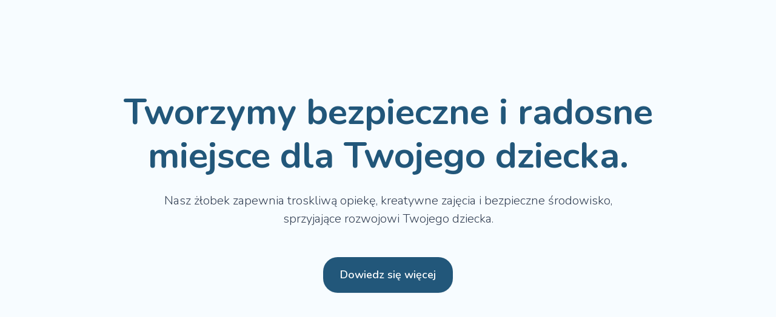

--- FILE ---
content_type: text/html
request_url: https://www.montessoribolechowice.com/zlobek
body_size: 16473
content:
<!DOCTYPE html><!-- Last Published: Thu Sep 25 2025 08:31:44 GMT+0000 (Coordinated Universal Time) --><html data-wf-domain="www.montessoribolechowice.com" data-wf-page="6685480c34ca9e1a212d62f6" data-wf-site="6685480c34ca9e1a212d62f0"><head><meta charset="utf-8"/><title>Montessori Bolechowice</title><meta content="width=device-width, initial-scale=1" name="viewport"/><link href="https://cdn.prod.website-files.com/6685480c34ca9e1a212d62f0/css/mwm-investor-2.webflow.shared.970a035c7.css" rel="stylesheet" type="text/css"/><style>@media (max-width:991px) and (min-width:768px) {html.w-mod-js:not(.w-mod-ix) [data-w-id="ecfe2b7f-9fd6-ba5a-4a10-72fb5d678f64"] {height:0px;}html.w-mod-js:not(.w-mod-ix) [data-w-id="1a81b2f1-92e6-854f-65e3-5e2e6276185b"] {height:0px;}html.w-mod-js:not(.w-mod-ix) [data-w-id="5edc260c-2ea6-692a-ca8a-b26b23f67650"] {height:0px;}}@media (max-width:767px) and (min-width:480px) {html.w-mod-js:not(.w-mod-ix) [data-w-id="ecfe2b7f-9fd6-ba5a-4a10-72fb5d678f64"] {height:0px;}html.w-mod-js:not(.w-mod-ix) [data-w-id="1a81b2f1-92e6-854f-65e3-5e2e6276185b"] {height:0px;}html.w-mod-js:not(.w-mod-ix) [data-w-id="5edc260c-2ea6-692a-ca8a-b26b23f67650"] {height:0px;}}@media (max-width:479px) {html.w-mod-js:not(.w-mod-ix) [data-w-id="ecfe2b7f-9fd6-ba5a-4a10-72fb5d678f64"] {height:0px;}html.w-mod-js:not(.w-mod-ix) [data-w-id="1a81b2f1-92e6-854f-65e3-5e2e6276185b"] {height:0px;}html.w-mod-js:not(.w-mod-ix) [data-w-id="5edc260c-2ea6-692a-ca8a-b26b23f67650"] {height:0px;}}</style><link href="https://fonts.googleapis.com" rel="preconnect"/><link href="https://fonts.gstatic.com" rel="preconnect" crossorigin="anonymous"/><script src="https://ajax.googleapis.com/ajax/libs/webfont/1.6.26/webfont.js" type="text/javascript"></script><script type="text/javascript">WebFont.load({  google: {    families: ["Montserrat:100,100italic,200,200italic,300,300italic,400,400italic,500,500italic,600,600italic,700,700italic,800,800italic,900,900italic","Nunito:200,300,regular,500,600,700,800,900"]  }});</script><script src="https://use.typekit.net/qnx2ngb.js" type="text/javascript"></script><script type="text/javascript">try{Typekit.load();}catch(e){}</script><script type="text/javascript">!function(o,c){var n=c.documentElement,t=" w-mod-";n.className+=t+"js",("ontouchstart"in o||o.DocumentTouch&&c instanceof DocumentTouch)&&(n.className+=t+"touch")}(window,document);</script><link href="https://cdn.prod.website-files.com/6685480c34ca9e1a212d62f0/6758651ca9768857d5598f62_448340845_1191195965559860_40121.jpg" rel="shortcut icon" type="image/x-icon"/><link href="https://cdn.prod.website-files.com/6685480c34ca9e1a212d62f0/6758653de0fd33444cfafc08_448340845_1191195965559860_40121%20(1).jpg" rel="apple-touch-icon"/></head><body class="body"><div data-animation="default" class="uui-navbar05_component w-nav" data-easing2="ease" data-easing="ease" data-collapse="medium" style="-webkit-transform:translate3d(0px, -100px, 0) scale3d(1, 1, 1) rotateX(0) rotateY(0) rotateZ(0) skew(0, 0);-moz-transform:translate3d(0px, -100px, 0) scale3d(1, 1, 1) rotateX(0) rotateY(0) rotateZ(0) skew(0, 0);-ms-transform:translate3d(0px, -100px, 0) scale3d(1, 1, 1) rotateX(0) rotateY(0) rotateZ(0) skew(0, 0);transform:translate3d(0px, -100px, 0) scale3d(1, 1, 1) rotateX(0) rotateY(0) rotateZ(0) skew(0, 0)" data-w-id="ecfe2b7f-9fd6-ba5a-4a10-72fb5d678f4f" role="banner" data-duration="400"><div class="uui-navbar05_container"><a href="/" class="w-inline-block"><div class="uui-logo_component"><img src="https://cdn.prod.website-files.com/6685480c34ca9e1a212d62f0/66894a988457c4eea61bd37a_montessori%20logo%20color.svg" loading="lazy" alt="Untitled UI logotext" class="uui-logo_logotype"/></div></a><nav role="navigation" class="uui-navbar05_menu w-nav-menu"><div class="uui-navbar05_menu-left"><div data-hover="true" data-delay="300" data-w-id="ecfe2b7f-9fd6-ba5a-4a10-72fb5d678f5f" class="uui-navbar05_menu-dropdown w-dropdown"><div class="uui-navbar05_dropdown-toggle w-dropdown-toggle"><div class="uui-dropdown-icon w-embed"><svg width="20" height="20" viewBox="0 0 20 20" fill="none" xmlns="http://www.w3.org/2000/svg">
<path d="M5 7.5L10 12.5L15 7.5" stroke="currentColor" stroke-width="1.67" stroke-linecap="round" stroke-linejoin="round"/>
</svg></div><a href="/zlobek" aria-current="page" class="link-block-5 w-inline-block w--current"><div class="nav-text">Żłobek</div></a></div><nav data-w-id="ecfe2b7f-9fd6-ba5a-4a10-72fb5d678f64" style="opacity:0" class="uui-navbar05_dropdown-list w-dropdown-list"><div class="uui-navbar05_container"><div class="uui-navbar05_dropdown-content"><div class="uui-navbar05_dropdown-content-left"><div class="uui-navbar05_dropdown-link-list"><a href="#zlobek" class="uui-navbar05_dropdown-link w-inline-block"><div class="uui-navbar05_icon-holder"><div class="icon-featured-large"><img src="https://cdn.prod.website-files.com/6685480c34ca9e1a212d62f0/6689c1e7440d092c2ce19315_info-button.svg" loading="lazy" alt="" class="image-2"/></div></div><div class="uui-navbar05_item-right"><div class="uui-navbar05_item-heading">O żłobku</div><div class="uui-text-size-small">Informacje o naszej misji, opiece i metodach edukacyjnych.</div></div></a></div><div class="uui-navbar05_dropdown-link-list"><a href="#zlobek-rekrutacja" class="uui-navbar05_dropdown-link w-inline-block"><div class="uui-navbar05_icon-holder"><div class="icon-featured-large"><img src="https://cdn.prod.website-files.com/6685480c34ca9e1a212d62f0/6689c1e7440d092c2ce19315_info-button.svg" loading="lazy" alt="" class="image-2"/></div></div><div class="uui-navbar05_item-right"><div class="uui-navbar05_item-heading">Rekrutacja</div><div class="uui-text-size-small">Szczegóły naboru, terminy, procedury rekrutacyjne</div></div></a></div><div class="uui-navbar05_dropdown-link-list"><a href="#zlobek-oplaty" class="uui-navbar05_dropdown-link w-inline-block"><div class="uui-navbar05_icon-holder"><div class="icon-featured-large"><img src="https://cdn.prod.website-files.com/6685480c34ca9e1a212d62f0/6689c1e7440d092c2ce19315_info-button.svg" loading="lazy" alt="" class="image-2"/></div></div><div class="uui-navbar05_item-right"><div class="uui-navbar05_item-heading">Opłaty</div><div class="uui-text-size-small">Informacje o kosztach, cennik, dostępne zniżki i opcje płatności</div></div></a></div><div class="uui-navbar05_dropdown-link-list"><a href="#" class="uui-navbar05_dropdown-link w-inline-block"><div class="uui-navbar05_icon-holder"><div class="icon-featured-large"><img src="https://cdn.prod.website-files.com/6685480c34ca9e1a212d62f0/6689c1e7440d092c2ce19315_info-button.svg" loading="lazy" alt="" class="image-2"/></div></div><div class="uui-navbar05_item-right"><div class="uui-navbar05_item-heading">Do pobrania</div><div class="uui-text-size-small">Dokumenty do pobrania: formularze, regulaminy i harmonogramy zajęć.</div></div></a></div><div class="uui-navbar05_dropdown-link-list"><a href="#" class="uui-navbar05_dropdown-link w-inline-block"><div class="uui-navbar05_icon-holder"><div class="icon-featured-large"><img src="https://cdn.prod.website-files.com/6685480c34ca9e1a212d62f0/6689c1e7440d092c2ce19315_info-button.svg" loading="lazy" alt="" class="image-2"/></div></div><div class="uui-navbar05_item-right"><div class="uui-navbar05_text-wrapper"><div class="uui-navbar05_item-heading margin-bottom-0">Zapisy</div></div><div class="uui-text-size-small">Formularze zgłoszeniowe, kroki rejestracji.</div></div></a></div></div></div></div><a href="#" class="uui-navbar05_bottom-bar w-inline-block"><div class="uui-navbar05_bottom-bar-background"></div><div class="uui-navbar05_bottom-bar-content"><div class="uui-button-link"><div>Looking for a new career?<span class="hide-mobile-portrait"> Get in touch</span></div></div></div></a></nav></div><div data-hover="true" data-delay="300" data-w-id="5edc260c-2ea6-692a-ca8a-b26b23f6764b" class="uui-navbar05_menu-dropdown w-dropdown"><div class="uui-navbar05_dropdown-toggle w-dropdown-toggle"><div class="uui-dropdown-icon w-embed"><svg width="20" height="20" viewBox="0 0 20 20" fill="none" xmlns="http://www.w3.org/2000/svg">
<path d="M5 7.5L10 12.5L15 7.5" stroke="currentColor" stroke-width="1.67" stroke-linecap="round" stroke-linejoin="round"/>
</svg></div><a href="/przedszkole" class="link-block-6 w-inline-block"><div class="nav-text">Przedszkole</div></a></div><nav data-w-id="5edc260c-2ea6-692a-ca8a-b26b23f67650" style="opacity:0" class="uui-navbar05_dropdown-list w-dropdown-list"><div class="uui-navbar05_container"><div class="uui-navbar05_dropdown-content"><div class="uui-navbar05_dropdown-content-left"><div class="uui-navbar05_dropdown-link-list"><a href="/przedszkole#o-przedszkolu" class="uui-navbar05_dropdown-link w-inline-block"><div class="uui-navbar05_icon-holder"><div class="icon-featured-large przedszkole"><img src="https://cdn.prod.website-files.com/6685480c34ca9e1a212d62f0/6689c1e7440d092c2ce19315_info-button.svg" loading="lazy" alt="" class="image-2"/></div></div><div class="uui-navbar05_item-right"><div class="uui-navbar05_item-heading">O przedszkolu</div><div class="uui-text-size-small">Informacje o naszej misji, opiece i metodach edukacyjnych.</div></div></a></div><div class="uui-navbar05_dropdown-link-list"><a href="/przedszkole#przedszkole-rekrutacja" class="uui-navbar05_dropdown-link w-inline-block"><div class="uui-navbar05_icon-holder"><div class="icon-featured-large przedszkole"><img src="https://cdn.prod.website-files.com/6685480c34ca9e1a212d62f0/6689c1e7440d092c2ce19315_info-button.svg" loading="lazy" alt="" class="image-2"/></div></div><div class="uui-navbar05_item-right"><div class="uui-navbar05_item-heading">Rekrutacja</div><div class="uui-text-size-small">Szczegóły naboru, terminy, procedury rekrutacyjne</div></div></a></div><div class="uui-navbar05_dropdown-link-list"><a href="/przedszkole#przedszkole-zapisy" class="uui-navbar05_dropdown-link w-inline-block"><div class="uui-navbar05_icon-holder"><div class="icon-featured-large przedszkole"><img src="https://cdn.prod.website-files.com/6685480c34ca9e1a212d62f0/6689c1e7440d092c2ce19315_info-button.svg" loading="lazy" alt="" class="image-2"/></div></div><div class="uui-navbar05_item-right"><div class="uui-navbar05_text-wrapper"><div class="uui-navbar05_item-heading margin-bottom-0">Zapisy</div></div><div class="uui-text-size-small">Formularze zgłoszeniowe, kroki rejestracji.</div></div></a></div><div class="uui-navbar05_dropdown-link-list"><a href="/przedszkole#przedszkole-oplaty" class="uui-navbar05_dropdown-link w-inline-block"><div class="uui-navbar05_icon-holder"><div class="icon-featured-large przedszkole"><img src="https://cdn.prod.website-files.com/6685480c34ca9e1a212d62f0/6689c1e7440d092c2ce19315_info-button.svg" loading="lazy" alt="" class="image-2"/></div></div><div class="uui-navbar05_item-right"><div class="uui-navbar05_item-heading">Opłaty</div><div class="uui-text-size-small">Informacje o kosztach, cennik, dostępne zniżki i opcje płatności</div></div></a></div><div class="uui-navbar05_dropdown-link-list"><a href="/przedszkole#przedszkole-pobrania" class="uui-navbar05_dropdown-link w-inline-block"><div class="uui-navbar05_icon-holder"><div class="icon-featured-large przedszkole"><img src="https://cdn.prod.website-files.com/6685480c34ca9e1a212d62f0/6689c1e7440d092c2ce19315_info-button.svg" loading="lazy" alt="" class="image-2"/></div></div><div class="uui-navbar05_item-right"><div class="uui-navbar05_item-heading">Do pobrania</div><div class="uui-text-size-small">Dokumenty do pobrania: formularze, regulaminy i harmonogramy zajęć.</div></div></a></div></div></div></div><a href="#" class="uui-navbar05_bottom-bar w-inline-block"><div class="uui-navbar05_bottom-bar-background"></div><div class="uui-navbar05_bottom-bar-content"><div class="uui-button-link"><div>Looking for a new career?<span class="hide-mobile-portrait"> Get in touch</span></div></div></div></a></nav></div><div data-hover="true" data-delay="300" data-w-id="1a81b2f1-92e6-854f-65e3-5e2e62761856" class="uui-navbar05_menu-dropdown w-dropdown"><div class="uui-navbar05_dropdown-toggle w-dropdown-toggle"><div class="uui-dropdown-icon w-embed"><svg width="20" height="20" viewBox="0 0 20 20" fill="none" xmlns="http://www.w3.org/2000/svg">
<path d="M5 7.5L10 12.5L15 7.5" stroke="currentColor" stroke-width="1.67" stroke-linecap="round" stroke-linejoin="round"/>
</svg></div><a href="#" class="link-block-7 w-inline-block"><div class="nav-text">Szkoła</div></a></div><nav data-w-id="1a81b2f1-92e6-854f-65e3-5e2e6276185b" style="opacity:0" class="uui-navbar05_dropdown-list w-dropdown-list"><div class="uui-navbar05_container"><div class="uui-navbar05_dropdown-content"><div class="uui-navbar05_dropdown-content-left"><div class="uui-navbar05_dropdown-link-list"><a href="/szkola#o-szkole" class="uui-navbar05_dropdown-link w-inline-block"><div class="uui-navbar05_icon-holder"><div class="icon-featured-large szkola"><img src="https://cdn.prod.website-files.com/6685480c34ca9e1a212d62f0/6689c1e7440d092c2ce19315_info-button.svg" loading="lazy" alt="" class="image-2"/></div></div><div class="uui-navbar05_item-right"><div class="uui-navbar05_item-heading">O szkole</div><div class="uui-text-size-small">Informacje o naszej misji, opiece i metodach edukacyjnych.</div></div></a></div><div class="uui-navbar05_dropdown-link-list"><a href="/szkola#szkola-rekrutacja" class="uui-navbar05_dropdown-link w-inline-block"><div class="uui-navbar05_icon-holder"><div class="icon-featured-large szkola"><img src="https://cdn.prod.website-files.com/6685480c34ca9e1a212d62f0/6689c1e7440d092c2ce19315_info-button.svg" loading="lazy" alt="" class="image-2"/></div></div><div class="uui-navbar05_item-right"><div class="uui-navbar05_item-heading">Rekrutacja</div><div class="uui-text-size-small">Szczegóły naboru, terminy, procedury rekrutacyjne</div></div></a></div><div class="uui-navbar05_dropdown-link-list"><a href="/szkola#szkola-zapisy" class="uui-navbar05_dropdown-link w-inline-block"><div class="uui-navbar05_icon-holder"><div class="icon-featured-large szkola"><img src="https://cdn.prod.website-files.com/6685480c34ca9e1a212d62f0/6689c1e7440d092c2ce19315_info-button.svg" loading="lazy" alt="" class="image-2"/></div></div><div class="uui-navbar05_item-right"><div class="uui-navbar05_text-wrapper"><div class="uui-navbar05_item-heading margin-bottom-0">Zapisy</div></div><div class="uui-text-size-small">Formularze zgłoszeniowe, kroki rejestracji.</div></div></a></div><div class="uui-navbar05_dropdown-link-list"><a href="/szkola#szkola-oplaty" class="uui-navbar05_dropdown-link w-inline-block"><div class="uui-navbar05_icon-holder"><div class="icon-featured-large szkola"><img src="https://cdn.prod.website-files.com/6685480c34ca9e1a212d62f0/6689c1e7440d092c2ce19315_info-button.svg" loading="lazy" alt="" class="image-2"/></div></div><div class="uui-navbar05_item-right"><div class="uui-navbar05_item-heading">Opłaty</div><div class="uui-text-size-small">Informacje o kosztach, cennik, dostępne zniżki i opcje płatności</div></div></a></div><div class="uui-navbar05_dropdown-link-list"><a href="/szkola#szkola-pobrania" class="uui-navbar05_dropdown-link w-inline-block"><div class="uui-navbar05_icon-holder"><div class="icon-featured-large szkola"><img src="https://cdn.prod.website-files.com/6685480c34ca9e1a212d62f0/6689c1e7440d092c2ce19315_info-button.svg" loading="lazy" alt="" class="image-2"/></div></div><div class="uui-navbar05_item-right"><div class="uui-navbar05_item-heading">Do pobrania</div><div class="uui-text-size-small">Dokumenty do pobrania: formularze, regulaminy i harmonogramy zajęć.</div></div></a></div></div></div></div><a href="#" class="uui-navbar05_bottom-bar w-inline-block"><div class="uui-navbar05_bottom-bar-background"></div><div class="uui-navbar05_bottom-bar-content"><div class="uui-button-link"><div>Looking for a new career?<span class="hide-mobile-portrait"> Get in touch</span></div></div></div></a></nav></div><a href="/o-montessori" class="uui-navbar05_link w-nav-link">O Montessori</a><a href="#" class="uui-navbar05_link w-nav-link">Kontakt</a></div></nav><div class="uui-navbar05_menu-right"><div class="uui-navbar05social-wrapper"><a href="https://www.facebook.com/MontessoriBolechowice/" target="_blank" class="w-inline-block"><img src="https://cdn.prod.website-files.com/6685480c34ca9e1a212d62f0/66894a4540456e66e955486f_facebook.svg" loading="lazy" alt="" class="image"/></a><a href="https://www.instagram.com/montessori.bolechowice/" target="_blank" class="w-inline-block"><img src="https://cdn.prod.website-files.com/6685480c34ca9e1a212d62f0/66894a51a153c1d444afdc8b_instagram.svg" loading="lazy" alt="" class="image"/></a></div></div><div class="uui-navbar05_menu-button w-nav-button"><div class="menu-icon_component"><div class="menu-icon_line-top"></div><div class="menu-icon_line-middle"><div class="menu-icon_line-middle-inner"></div></div><div class="menu-icon_line-bottom"></div></div></div></div></div><header class="uui-section_heroheader14"><div class="uui-page-padding-6"><div class="uui-container-large-4"><div class="uui-space-xhuge"></div><div class="uui-heroheader14_component"><div class="uui-text-align-center-4"><div class="uui-max-width-xlarge"><div class="uui-space-small-4"></div><h1 class="uui-heading-xlarge center">Tworzymy bezpieczne i radosne miejsce dla Twojego dziecka.</h1><div class="uui-space-small-4"></div><div class="uui-max-width-large-3 align-center-3"><div class="uui-text-size-xlarge">Nasz żłobek zapewnia troskliwą opiekę, kreatywne zajęcia i bezpieczne środowisko, sprzyjające rozwojowi Twojego dziecka.</div></div><div class="uui-space-large-2"></div><div class="uui-button-row-3 button-row-center is-reverse-mobile-landscape"><div class="uui-button-wrapper max-width-full-mobile-landscape"><a href="#zlobek" class="uui-button-2 is-button-large w-inline-block"><div class="text-block-5">Dowiedz się więcej</div></a></div></div></div></div></div><div class="uui-heroheader24_image-wrapper"><img src="https://cdn.prod.website-files.com/6685480c34ca9e1a212d62f0/6745b4e6b3ae61dab8e51d61_zlobek-header.png" loading="lazy" sizes="(max-width: 1919px) 100vw, 1920px" srcset="https://cdn.prod.website-files.com/6685480c34ca9e1a212d62f0/6745b4e6b3ae61dab8e51d61_zlobek-header-p-500.png 500w, https://cdn.prod.website-files.com/6685480c34ca9e1a212d62f0/6745b4e6b3ae61dab8e51d61_zlobek-header-p-800.png 800w, https://cdn.prod.website-files.com/6685480c34ca9e1a212d62f0/6745b4e6b3ae61dab8e51d61_zlobek-header-p-1080.png 1080w, https://cdn.prod.website-files.com/6685480c34ca9e1a212d62f0/6745b4e6b3ae61dab8e51d61_zlobek-header-p-1600.png 1600w, https://cdn.prod.website-files.com/6685480c34ca9e1a212d62f0/6745b4e6b3ae61dab8e51d61_zlobek-header.png 1920w" alt="" class="uui-heroheader24_image"/><div class="uui-heroheader24_image-background"></div></div></div></div></header><header id="main" class="uui-section_heroheader03"><div class="uui-page-padding"><div class="uui-container-large"><div class="uui-padding-vertical-xhuge"><div class="w-layout-grid uui-heroheader03_component"><div class="uui-heroheader03_content"><h1 class="uui-heading-xlarge">Tworzymy bezpieczne i radosne miejsce dla Twojego dziecka.</h1><div class="uui-space-small"></div><div class="uui-max-width-medium"><div class="uui-text-size-xlarge">Nasz żłobek zapewnia troskliwą opiekę, kreatywne zajęcia i bezpieczne środowisko, sprzyjające rozwojowi Twojego dziecka.</div></div><div class="uui-space-large"></div><div class="uui-button-row is-reverse-mobile-landscape"><div class="uui-button-wrapper max-width-full-mobile-landscape"><a href="#zlobek" class="uui-button-2 is-button-large w-inline-block"><div class="text-block-5">Dowiedz się więcej</div></a></div></div></div><div class="uui-heroheader03_image-wrapper"><img src="https://cdn.prod.website-files.com/6685480c34ca9e1a212d62f0/668a8813365de8780feada5c_header_zlobek.png" loading="lazy" sizes="(max-width: 960px) 100vw, 960px" srcset="https://cdn.prod.website-files.com/6685480c34ca9e1a212d62f0/668a8813365de8780feada5c_header_zlobek-p-500.png 500w, https://cdn.prod.website-files.com/6685480c34ca9e1a212d62f0/668a8813365de8780feada5c_header_zlobek-p-800.png 800w, https://cdn.prod.website-files.com/6685480c34ca9e1a212d62f0/668a8813365de8780feada5c_header_zlobek.png 960w" alt="Header image" class="uui-heroheader03_image"/></div></div></div></div></div></header><header id="zlobek" class="uui-section_header10"><div class="uui-page-padding-2"><div class="uui-container-large"><div class="uui-padding-vertical-xhuge-2"><div class="uui-text-align-center"><h1 class="uui-heading-large">Program w żłobku Montessori</h1><div class="uui-space-small-2"></div><div class="uui-text-size-xlarge-2">W naszym żłobku są dwie grupy, poznaj je:</div></div></div><div class="div-block-15"><div class="w-layout-grid grid"><div class="div-block-3"><img src="https://cdn.prod.website-files.com/6685480c34ca9e1a212d62f0/668bdcf0cdfc6426bff7af22_jagodki.png" loading="lazy" alt="" class="image-5"/><div class="uui-text-size-xlarge center">Jagódki</div><p class="paragraph">Do grupy chodzą najmłodsze dzieci. Już od 1 roku życia</p></div><div class="div-block-3"><img src="https://cdn.prod.website-files.com/6685480c34ca9e1a212d62f0/668bdcf9410ce6d4d54712b4_malinki.png" loading="lazy" alt="" class="image-5"/><div class="uui-text-size-xlarge center">Malinki</div><p class="paragraph">Dzieci starsze. Maksymalnie do 3-ciego roku życia <br/></p></div></div></div><p class="paragraph-2 lefft">Nasze żłobkowe środowisko dla dzieci w wieku 1–3 lat, urzeczywistnia wizję Marii Montessori dotyczącą nido, czyli gniazda. To pełne miłości, spokojne i bezpieczne miejsca, w których dzieci mogą swobodnie odkrywać świat i rozwijać swoje umiejętności.</p><p class="paragraph-3 left-left">Nasi nauczyciele komunikują się z dziećmi łagodnym tonem, tworząc atmosferę pełną spokoju i akceptacji, gdzie codzienna rutyna jest niespieszna, a wystrój wnętrz subtelny i ciepły, zbliżony do domowego otoczenia.<br/><br/>W Montessori wierzymy, że każde dziecko to wyjątkowa jednostka, którą należy pielęgnować z najwyższym szacunkiem i troską. W naszym żłobku najważniejsze jest, aby każde dziecko czuło się bezpiecznie i mogło rozwijać się zgodnie z własnym zegarem wewnętrznym oraz indywidualnym planem rozwoju. Nie spieszymy się – pozwalamy dzieciom na spokojną eksplorację świata, zgodnie z ich potrzebami i zainteresowaniami.<br/><br/>Nasze specjalnie przygotowane sale wyposażone są w starannie dobrane materiały edukacyjne i aktywności, które wspierają rozwój maluchów na każdym etapie wczesnego dzieciństwa. Podążamy za dzieckiem, oferując różnorodne środowiska, które stymulują jego ciekawość, aktywność i rozwój. W naszym żłobku nie patrzymy na wiek dziecka wyłącznie przez pryzmat lat – kluczowe są jego możliwości, indywidualne potrzeby oraz gotowość do nauki.</p><div class="w-layout-grid grid-4"><img src="https://cdn.prod.website-files.com/6685480c34ca9e1a212d62f0/66f670c618927b4093c92ff9_zlobek1.jpg" loading="lazy" sizes="(max-width: 700px) 100vw, 700px" srcset="https://cdn.prod.website-files.com/6685480c34ca9e1a212d62f0/66f670c618927b4093c92ff9_zlobek1-p-500.jpg 500w, https://cdn.prod.website-files.com/6685480c34ca9e1a212d62f0/66f670c618927b4093c92ff9_zlobek1.jpg 700w" alt="" class="image-10"/><img src="https://cdn.prod.website-files.com/6685480c34ca9e1a212d62f0/66f6715f4f9d089f9431b42e_zlobek2.jpg" loading="lazy" sizes="(max-width: 700px) 100vw, 700px" srcset="https://cdn.prod.website-files.com/6685480c34ca9e1a212d62f0/66f6715f4f9d089f9431b42e_zlobek2-p-500.jpg 500w, https://cdn.prod.website-files.com/6685480c34ca9e1a212d62f0/66f6715f4f9d089f9431b42e_zlobek2.jpg 700w" alt="" class="image-10"/></div><div class="uui-padding-vertical-xhuge-2"><div class="uui-text-align-center"><h1 class="uui-heading-large">Czym się wyróżnia żłobek Montessori?</h1><div class="uui-space-small-2"></div><div class="uui-text-size-xlarge-2">W naszym żłobku są dwie grupy, poznaj je:</div></div></div><p class="paragraph-3 left-left padding">Żłobek Montessori to coś więcej niż opieka nad dziećmi. To miejsce, w którym nauka rozpoczyna się od najwcześniejszych chwil życia. Dzięki unikatowym metodom Montessori dzieci mają szansę na intensywne przyswajanie wiedzy i umiejętności w zgodzie ze swoimi naturalnymi predyspozycjami.</p><p class="paragraph-2 center">Rozwój umiejętności w żłobku Montessori</p><p class="paragraph-3 left-left padding center">W żłobku Montessori Bolechowice koncentrujemy się na wczesnym wszechstronnym rozwoju dziecka, dbając o jego potrzeby fizyczne, emocjonalne i intelektualne:</p><div class="div-block-5"><div class="w-layout-grid grid-2 przedszkole"><div class="div-block-4"><img src="https://cdn.prod.website-files.com/6685480c34ca9e1a212d62f0/66cdad37b9f4697626ec3e28_running%20(2).svg" loading="lazy" alt="" class="image-6"/><div class="text-block-6">Fizyczne</div><div class="text-block-7">Codziennie organizujemy zajęcia, które rozwijają motorykę dużą i małą, takie jak zabawy na świeżym powietrzu, wspinanie się na konstrukcjach oraz rytmiczne ćwiczenia muzyczno-ruchowe. Maluchy poznają swoje ciało, ucząc się koordynacji i równowagi.</div></div><div class="div-block-4 dark"><img src="https://cdn.prod.website-files.com/6685480c34ca9e1a212d62f0/66cdb2c2417824f6aac6f4cf_language%20(1).svg" loading="lazy" alt="" class="image-6"/><div class="text-block-6 dark">Językowe</div><div class="text-block-7 dark">W żłobku wspieramy rozwój mowy poprzez bogaty program językowy, który obejmuje słuchanie i naśladowanie dźwięków, śpiewanie piosenek, naukę prostych wierszyków oraz pierwsze zajęcia z języka angielskiego. To pierwsze kroki w komunikacji i rozwoju słownictwa.</div></div><div class="div-block-4"><img src="https://cdn.prod.website-files.com/6685480c34ca9e1a212d62f0/66cdad3dc1a64cdc4c3e75b6_sensory%20(1).svg" loading="lazy" alt="" class="image-6"/><div class="text-block-6">Sensoryczne</div><div class="text-block-7">Nasze zajęcia sensoryczne koncentrują się na rozwijaniu zmysłów dziecka. Maluchy mają możliwość pracy z różnorodnymi materiałami o różnych fakturach, co pobudza ich ciekawość i wspiera rozwój percepcji. Często używamy też woreczków zapachowych i narzędzi do manipulacji.</div></div><div class="div-block-4 dark"><img src="https://cdn.prod.website-files.com/6685480c34ca9e1a212d62f0/66cdb2c8dba0e07364b6358f_cleaning.svg" loading="lazy" alt="" class="image-6"/><div class="text-block-6 dark">Życie codzienne</div><div class="text-block-7 dark">Już w żłobku uczymy dzieci podstaw samodzielności, takich jak mycie rąk, spożywanie posiłków, czy dbanie o porządek. Poprzez zabawę i naśladowanie dzieci uczą się rutynowych czynności, które budują poczucie bezpieczeństwa i stabilności.</div></div><div class="div-block-4"><img src="https://cdn.prod.website-files.com/6685480c34ca9e1a212d62f0/66cdad4697180bc32ce4e3f8_art-studies.svg" loading="lazy" alt="" class="image-6"/><div class="text-block-6">Artystyczne</div><div class="text-block-7">Maluchy wyrażają swoją kreatywność poprzez proste zajęcia plastyczne – malowanie palcami, rysowanie kredkami, lepienie z miękkiej gliny. Zajęcia te wspierają rozwój motoryki małej i pomagają w odkrywaniu świata kolorów i kształtów.</div></div><div class="div-block-4 dark"><img src="https://cdn.prod.website-files.com/6685480c34ca9e1a212d62f0/668b11141c460df261a728b6_puzzle%20(2).svg" loading="lazy" alt="" class="image-6"/><div class="text-block-6 dark">Umysłowe</div><div class="text-block-7 dark">Zajęcia w żłobku obejmują również rozwój umiejętności poznawczych poprzez proste gry i zabawy edukacyjne, takie jak układanki, sortery, które wprowadzają dzieci w świat pierwszych pojęć matematycznych i logicznych.</div></div></div></div><div class="uui-padding-vertical-xhuge-2"><div class="uui-text-align-center"><h1 class="uui-heading-large">Dlaczego Montessori?</h1><div class="uui-space-small-2"></div><div class="uui-text-size-xlarge-2">W naszym żłobku są dwie grupy, poznaj je:</div></div></div><div class="hehe"><div class="content_wrap"><img src="https://cdn.prod.website-files.com/6685480c34ca9e1a212d62f0/66cf251742eaaa1369f399f2_komp1.svg" loading="lazy" alt="" class="image-12"/><p class="paragraph-3 typowy"><span class="text-span-14"><strong>Wrażliwość na porządek</strong><br/></span>W tym okresie życia dzieci mają szczególną potrzebę porządku i harmonii. W naszym żłobku wspieramy tę cechę, pomagając maluchom rozwijać nawyki, które zostaną z nimi na całe życie. </p></div><div class="content_wrap"><img src="https://cdn.prod.website-files.com/6685480c34ca9e1a212d62f0/66cf259d0becc01260165d8c_komp2.svg" loading="lazy" alt="" class="image-12"/><p class="paragraph-3 typowy"><span class="text-span-14"><strong>Chłonność mowy<br/></strong></span>Małe dzieci uczą się języka w sposób naturalny niczym gąbki. Z łatwością przyswajają nowe słowa i wyrażenia, które pomagają im lepiej komunikować swoje potrzeby i emocje. Nasz program wspiera rozwój języka, co przekłada się na większe zrozumienie i szczęście malucha.</p></div><div class="content_wrap"><img src="https://cdn.prod.website-files.com/6685480c34ca9e1a212d62f0/66cf25bbfa8af992a8f3875a_komp3.svg" loading="lazy" alt="" class="image-12"/><p class="paragraph-3 typowy"><span class="text-span-14"><strong>Niezależność<br/></strong></span>Od najmłodszych lat dzieci mają naturalne pragnienie, by stać się samodzielne. Pomagamy im rozwijać tę niezależność, ucząc, jak dbać o siebie i swoje otoczenie. Dzieci zyskują poczucie własnej wartości i rosnącą pewność siebie, wykonując codzienne zadania samodzielnie.</p></div></div><div class="uui-padding-vertical-xhuge-2"><div class="uui-text-align-center"><h1 class="uui-heading-large">Przejście do przedszkola</h1><div class="uui-space-small-2"></div><div class="uui-text-size-xlarge-2">W naszym żłobku są dwie grupy, poznaj je:</div></div></div><p class="paragraph-3 left1 _3">Program w naszym żłobku obejmuje dzieci w wieku od 1 do 3 lat. Gdy dziecko osiąga odpowiedni poziom rozwoju i gotowość, może rozpocząć płynne przejście do programu przedszkolnego. Wiek przejścia może się różnić w zależności od dziecka, jednak kluczowe jest to, aby proces ten przebiegał bez pośpiechu i w sposób dostosowany do potrzeb malucha. Ważnym czynnikiem jest również dostępność miejsc w grupach przedszkolnych, co staramy się zawsze uwzględniać w planowaniu.<br/></p><div class="w-layout-grid grid-4"><img src="https://cdn.prod.website-files.com/6685480c34ca9e1a212d62f0/66f6716e3644a44e2e85a843_zlobek3.jpg" loading="lazy" sizes="(max-width: 700px) 100vw, 700px" srcset="https://cdn.prod.website-files.com/6685480c34ca9e1a212d62f0/66f6716e3644a44e2e85a843_zlobek3-p-500.jpg 500w, https://cdn.prod.website-files.com/6685480c34ca9e1a212d62f0/66f6716e3644a44e2e85a843_zlobek3.jpg 700w" alt="" class="image-10"/><img src="https://cdn.prod.website-files.com/6685480c34ca9e1a212d62f0/66f671763644a44e2e85ae3e_zlobek4.jpg" loading="lazy" sizes="(max-width: 700px) 100vw, 700px" srcset="https://cdn.prod.website-files.com/6685480c34ca9e1a212d62f0/66f671763644a44e2e85ae3e_zlobek4-p-500.jpg 500w, https://cdn.prod.website-files.com/6685480c34ca9e1a212d62f0/66f671763644a44e2e85ae3e_zlobek4.jpg 700w" alt="" class="image-10"/></div><div class="uui-padding-vertical-xhuge-2"><div class="uui-text-align-center"><h1 class="uui-heading-large">Dlaczego warto wybrać Żłobek Montessori?</h1><div class="uui-space-small-2"></div><div class="uui-text-size-xlarge-2">W naszym żłobku są dwie grupy, poznaj je:</div></div></div><p class="paragraph-3 left1 _3">Montessori to filozofia edukacji, która skupia się na wszechstronnym rozwoju dziecka – fizycznym, emocjonalnym, społecznym i poznawczym. W naszym żłobku każde dziecko jest otoczone miłością, szacunkiem i troską, co pozwala mu rozwijać się w sposób harmonijny i naturalny. Nasze podejście pozwala dzieciom odkrywać świat we własnym tempie, rozwijać samodzielność i kłaść fundamenty pod przyszłą naukę.<br/><br/>Wybierając nasz żłobek, dajesz swojemu dziecku szansę na najlepszy start w życie – w otoczeniu, które wspiera jego ciekawość, rozwój i radość z odkrywania. Montessori to nie tylko metoda edukacji – to styl życia, który pomaga dzieciom dorastać w poczuciu bezpieczeństwa, miłości i wzajemnego szacunku.<br/><br/>Zapraszamy do odwiedzenia naszych placówek, gdzie z radością pokażemy, jak wygląda świat Montessori w praktyce.<br/></p><div class="uui-pricing01_plan otwarcie"><p class="paragraph-2-copy">Żłobek czynny jest w godzinach <span class="text-span-4">6:30 – 18:00</span><br/></p><p class="paragraph-3 center">Dzienny rozkład zajęć wygląda następująco:</p><div class="div-block-6"><p class="paragraph-3"><span class="text-span-5">6:30-8:00</span> - gromadzenie się dzieci</p><p class="paragraph-3"><span class="text-span-5">8:00-8:30</span> - przygotowanie do śniadania</p><p class="paragraph-3"><span class="text-span-5">8:30-9:30</span> - śniadanie</p><p class="paragraph-3"><span class="text-span-5">9:30-11:00</span> - praca z materiałami lub wyjście do ogrodu</p><p class="paragraph-3"><span class="text-span-5">11:00-11:30</span> - przygotowanie do obiadu</p><p class="paragraph-3"><span class="text-span-5">11:30-12:30</span> - obiad</p><p class="paragraph-3"><span class="text-span-5">12:30-15:00</span> - relaks</p><p class="paragraph-3"><span class="text-span-5">15:00-15:30</span> - podwieczorek</p><p class="paragraph-3"><span class="text-span-5">15:30-18:00</span> - praca z materiałami lub wyjście do ogrodu</p></div></div></div></div></header><section id="zlobek-rekrutacja" class="uui-section_layout32 w-node-b7542a17-38a4-2f55-2afc-e02102ad7814-212d62f6"><div class="uui-page-padding-3"><div class="uui-container-large-2"><h1 class="uui-heading-large">Rekrutacja</h1><div class="uui-padding-vertical-xhuge-4"><div class="uui-pricing01_plan otwarcie"><div class="uui-layout32_content-right"><div data-w-id="b7542a17-38a4-2f55-2afc-e02102ad7829" class="uui-layout32_timeline-wrapper"><div class="uui-layout32_progress-bar-wrapper"><div class="uui-layout32_progress-bar"></div></div><div data-w-id="b7542a17-38a4-2f55-2afc-e02102ad782c" class="w-layout-grid uui-layout32_timeline-step"><div class="uui-layout32_timeline-left-2"><div class="uui-layout32_timeline-icon-wrapper-2"><div class="uui-icon-featured-outline-large"><div class="text-block-8">1</div></div></div></div><div class="uui-layout32_timeline-right-2"><div class="uui-layout32_text-wrapper"><h3 class="uui-heading-xxsmall-2"><strong class="bold-text">Złożenie karty zapisu i ankiety</strong></h3><div class="uui-space-xxsmall"></div><div class="uui-text-size-medium-2">Pozwala nam to lepiej dostosować ofertę do Twoich potrzeb i oczekiwań.</div><div class="div-block-7 left"><a href="https://cdn.prod.website-files.com/6685480c34ca9e1a212d62f0/6744aa5992dadeb1352ac6ef_Karta_zgloszenia_dziecka_do_z%CC%87%C5%82obka%20(1).docx" target="_blank" class="link">Wzór karty zapisu</a><a href="https://cdn.prod.website-files.com/6685480c34ca9e1a212d62f0/6744aa5f84968dd0a5e56fc0_ankieta%20z%CC%87%C5%82obek.docx" target="_blank" class="link">Wzór ankiety</a></div></div></div></div><div data-w-id="b7542a17-38a4-2f55-2afc-e02102ad7838" class="w-layout-grid uui-layout32_timeline-step"><div class="uui-layout32_timeline-left-2"><div class="uui-layout32_timeline-icon-wrapper-2"><div class="uui-icon-featured-outline-large"><div class="text-block-8">2</div></div></div></div><div class="uui-layout32_timeline-right-2"><div class="uui-layout32_text-wrapper"><h3 class="uui-heading-xxsmall-2"><strong class="bold-text">Ogłoszenie wyników</strong></h3><div class="uui-space-xxsmall"></div><div class="uui-text-size-medium-2">Informacje o wynikach zostaną przekazane drogą mailową w wyznaczonym terminie.</div></div></div></div><div data-w-id="b7542a17-38a4-2f55-2afc-e02102ad7844" class="w-layout-grid uui-layout32_timeline-step"><div class="uui-layout32_timeline-left-2"><div class="uui-layout32_timeline-icon-wrapper-2"><div class="uui-icon-featured-outline-large"><div class="text-block-8">3</div></div></div></div><div class="uui-layout32_timeline-right-2"><div class="uui-layout32_text-wrapper"><h3 class="uui-heading-xxsmall-2"><strong class="bold-text">Podpisanie umowy</strong></h3><div class="uui-space-xxsmall"></div><div class="uui-text-size-medium-2">Podpisanie umów finalizuje proces rekrutacji i potwierdza Twoje uczestnictwo.</div></div></div></div></div></div></div></div></div></div></section><section id="zlobek-oplaty" class="uui-section_pricing01"><div class="uui-page-padding-3"><div class="uui-container-large-2"><h1 class="uui-heading-large">Opłaty</h1><div class="uui-padding-vertical-xhuge-5"><div class="w-layout-grid uui-pricing01_component"><div class="uui-pricing01_plan"><div class="uui-pricing01_plan-content"><div class="uui-pricing01_content-top"><div class="uui-pricing01_top-left"><div class="uui-pricing01_plan-name-wrapper"><h2 class="uui-heading-xsmall">Wpisowe</h2></div><div class="uui-text-size-medium-3">Płatne na początku</div></div><div class="uui-pricing01_top-right"><div class="text-block-9">1000zł</div></div></div><div class="uui-pricing01_content-top"><div class="uui-pricing01_top-left"><div class="uui-pricing01_plan-name-wrapper"><h2 class="uui-heading-xsmall">Opieka nad dzieckiem (czesne)</h2></div><div class="uui-text-size-medium-3">Do 7 godzin</div></div><div class="uui-pricing01_top-right"><div class="text-block-9">1750zł</div></div></div><div class="uui-pricing01_content-top"><div class="uui-pricing01_top-left"><div class="uui-pricing01_plan-name-wrapper"><h2 class="uui-heading-xsmall">Opieka nad dzieckiem (czesne)</h2></div><div class="uui-text-size-medium-3">Do 10 godzin</div></div><div class="uui-pricing01_top-right"><div class="text-block-9">2200zł</div></div></div><div class="uui-pricing01_content-top"><div class="uui-pricing01_top-left"><div class="uui-text-size-medium-3 margin1">Powyższe kwoty za czesne pomniejszane są o 200 zł (dofinansowanie z Urzędu Gminy Zabierzów) - dla dzieci zamieszkałych na terenie Gminy Zabierzów</div></div></div><div class="uui-pricing01_content-top"><div class="uui-pricing01_top-left"><div class="uui-pricing01_plan-name-wrapper"><h2 class="uui-heading-xsmall">Wyżywienie</h2></div><div class="uui-text-size-medium-3">Kwota za dzień</div></div><div class="uui-pricing01_top-right"><div class="text-block-9">20zł</div></div></div><div class="uui-pricing01_content-top"><div class="uui-pricing01_top-left"><div class="uui-text-size-medium-3 margin1">Powyższe ceny obowiązują od 1 września 2025 roku</div></div></div><div class="uui-pricing01_divider"></div><div class="uui-pricing01_card-heading">Dlaczego warto?</div><div class="uui-pricing01_feature-list"><div id="w-node-_47bf9bce-b0ba-ccf8-b271-c08cfe2a92c8-212d62f6" class="uui-pricing01_feature"><div class="uui-pricing01_icon-wrapper"><div class="uui-icon-1x1-xsmall-2 w-embed"><svg width="24" height="24" viewBox="0 0 24 24" fill="none" xmlns="http://www.w3.org/2000/svg">
<path d="M0 12C0 5.37258 5.37258 0 12 0C18.6274 0 24 5.37258 24 12C24 18.6274 18.6274 24 12 24C5.37258 24 0 18.6274 0 12Z" fill="#D1FADF"/>
<path fill-rule="evenodd" clip-rule="evenodd" d="M17.096 7.39004L9.93602 14.3L8.03602 12.27C7.68602 11.94 7.13602 11.92 6.73602 12.2C6.34602 12.49 6.23602 13 6.47602 13.41L8.72602 17.07C8.94602 17.41 9.32601 17.62 9.75601 17.62C10.166 17.62 10.556 17.41 10.776 17.07C11.136 16.6 18.006 8.41004 18.006 8.41004C18.906 7.49004 17.816 6.68004 17.096 7.38004V7.39004Z" fill="#12B76A"/>
</svg></div></div><div class="uui-text-size-medium-3">Indywidualne podejście</div></div><div id="w-node-_47bf9bce-b0ba-ccf8-b271-c08cfe2a92cd-212d62f6" class="uui-pricing01_feature"><div class="uui-pricing01_icon-wrapper"><div class="uui-icon-1x1-xsmall-2 w-embed"><svg width="24" height="24" viewBox="0 0 24 24" fill="none" xmlns="http://www.w3.org/2000/svg">
<path d="M0 12C0 5.37258 5.37258 0 12 0C18.6274 0 24 5.37258 24 12C24 18.6274 18.6274 24 12 24C5.37258 24 0 18.6274 0 12Z" fill="#D1FADF"/>
<path fill-rule="evenodd" clip-rule="evenodd" d="M17.096 7.39004L9.93602 14.3L8.03602 12.27C7.68602 11.94 7.13602 11.92 6.73602 12.2C6.34602 12.49 6.23602 13 6.47602 13.41L8.72602 17.07C8.94602 17.41 9.32601 17.62 9.75601 17.62C10.166 17.62 10.556 17.41 10.776 17.07C11.136 16.6 18.006 8.41004 18.006 8.41004C18.906 7.49004 17.816 6.68004 17.096 7.38004V7.39004Z" fill="#12B76A"/>
</svg></div></div><div class="uui-text-size-medium-3">Zajęcia językowe od najmłodszych lat</div></div><div id="w-node-_47bf9bce-b0ba-ccf8-b271-c08cfe2a92d2-212d62f6" class="uui-pricing01_feature"><div class="uui-pricing01_icon-wrapper"><div class="uui-icon-1x1-xsmall-2 w-embed"><svg width="24" height="24" viewBox="0 0 24 24" fill="none" xmlns="http://www.w3.org/2000/svg">
<path d="M0 12C0 5.37258 5.37258 0 12 0C18.6274 0 24 5.37258 24 12C24 18.6274 18.6274 24 12 24C5.37258 24 0 18.6274 0 12Z" fill="#D1FADF"/>
<path fill-rule="evenodd" clip-rule="evenodd" d="M17.096 7.39004L9.93602 14.3L8.03602 12.27C7.68602 11.94 7.13602 11.92 6.73602 12.2C6.34602 12.49 6.23602 13 6.47602 13.41L8.72602 17.07C8.94602 17.41 9.32601 17.62 9.75601 17.62C10.166 17.62 10.556 17.41 10.776 17.07C11.136 16.6 18.006 8.41004 18.006 8.41004C18.906 7.49004 17.816 6.68004 17.096 7.38004V7.39004Z" fill="#12B76A"/>
</svg></div></div><div class="uui-text-size-medium-3">Bezpieczne otoczenie</div></div><div id="w-node-_47bf9bce-b0ba-ccf8-b271-c08cfe2a92d7-212d62f6" class="uui-pricing01_feature"><div class="uui-pricing01_icon-wrapper"><div class="uui-icon-1x1-xsmall-2 w-embed"><svg width="24" height="24" viewBox="0 0 24 24" fill="none" xmlns="http://www.w3.org/2000/svg">
<path d="M0 12C0 5.37258 5.37258 0 12 0C18.6274 0 24 5.37258 24 12C24 18.6274 18.6274 24 12 24C5.37258 24 0 18.6274 0 12Z" fill="#D1FADF"/>
<path fill-rule="evenodd" clip-rule="evenodd" d="M17.096 7.39004L9.93602 14.3L8.03602 12.27C7.68602 11.94 7.13602 11.92 6.73602 12.2C6.34602 12.49 6.23602 13 6.47602 13.41L8.72602 17.07C8.94602 17.41 9.32601 17.62 9.75601 17.62C10.166 17.62 10.556 17.41 10.776 17.07C11.136 16.6 18.006 8.41004 18.006 8.41004C18.906 7.49004 17.816 6.68004 17.096 7.38004V7.39004Z" fill="#12B76A"/>
</svg></div></div><div class="uui-text-size-medium-3">Kreatywne zabawy</div></div><div id="w-node-_47bf9bce-b0ba-ccf8-b271-c08cfe2a92dc-212d62f6" class="uui-pricing01_feature"><div class="uui-pricing01_icon-wrapper"><div class="uui-icon-1x1-xsmall-2 w-embed"><svg width="24" height="24" viewBox="0 0 24 24" fill="none" xmlns="http://www.w3.org/2000/svg">
<path d="M0 12C0 5.37258 5.37258 0 12 0C18.6274 0 24 5.37258 24 12C24 18.6274 18.6274 24 12 24C5.37258 24 0 18.6274 0 12Z" fill="#D1FADF"/>
<path fill-rule="evenodd" clip-rule="evenodd" d="M17.096 7.39004L9.93602 14.3L8.03602 12.27C7.68602 11.94 7.13602 11.92 6.73602 12.2C6.34602 12.49 6.23602 13 6.47602 13.41L8.72602 17.07C8.94602 17.41 9.32601 17.62 9.75601 17.62C10.166 17.62 10.556 17.41 10.776 17.07C11.136 16.6 18.006 8.41004 18.006 8.41004C18.906 7.49004 17.816 6.68004 17.096 7.38004V7.39004Z" fill="#12B76A"/>
</svg></div></div><div class="uui-text-size-medium-3">Rozwój sensoryczny</div></div><div id="w-node-_47bf9bce-b0ba-ccf8-b271-c08cfe2a92e1-212d62f6" class="uui-pricing01_feature"><div class="uui-pricing01_icon-wrapper"><div class="uui-icon-1x1-xsmall-2 w-embed"><svg width="24" height="24" viewBox="0 0 24 24" fill="none" xmlns="http://www.w3.org/2000/svg">
<path d="M0 12C0 5.37258 5.37258 0 12 0C18.6274 0 24 5.37258 24 12C24 18.6274 18.6274 24 12 24C5.37258 24 0 18.6274 0 12Z" fill="#D1FADF"/>
<path fill-rule="evenodd" clip-rule="evenodd" d="M17.096 7.39004L9.93602 14.3L8.03602 12.27C7.68602 11.94 7.13602 11.92 6.73602 12.2C6.34602 12.49 6.23602 13 6.47602 13.41L8.72602 17.07C8.94602 17.41 9.32601 17.62 9.75601 17.62C10.166 17.62 10.556 17.41 10.776 17.07C11.136 16.6 18.006 8.41004 18.006 8.41004C18.906 7.49004 17.816 6.68004 17.096 7.38004V7.39004Z" fill="#12B76A"/>
</svg></div></div><div class="uui-text-size-medium-3">Opieka doświadczonej kadry</div></div></div><div class="uui-pricing01_divider"></div><a href="#zlobek-zapisy" class="uui-button-2 is-button-large w-inline-block"><div>Zapisz dziecko już teraz</div></a></div></div></div></div></div></div></section><section id="zlobek-pobrania" class="uui-section_layout48"><div class="uui-page-padding-2"><div class="uui-container-large-3"><div class="uui-padding-vertical-xhuge-10"><div class="uui-text-align-center"><div class="uui-max-width-medium align-center"><div class="uui-icon-featured-outline-large-5 align-center"><div class="uui-icon-1x1-xsmall-6 w-embed"><svg width="24" height="24" viewBox="0 0 24 24" fill="none" xmlns="http://www.w3.org/2000/svg">
<path d="M6.09436 11.2288C6.03221 10.8282 5.99996 10.4179 5.99996 10C5.99996 5.58172 9.60525 2 14.0526 2C18.4999 2 22.1052 5.58172 22.1052 10C22.1052 10.9981 21.9213 11.9535 21.5852 12.8345C21.5154 13.0175 21.4804 13.109 21.4646 13.1804C21.4489 13.2512 21.4428 13.301 21.4411 13.3735C21.4394 13.4466 21.4493 13.5272 21.4692 13.6883L21.8717 16.9585C21.9153 17.3125 21.9371 17.4895 21.8782 17.6182C21.8266 17.731 21.735 17.8205 21.6211 17.8695C21.4911 17.9254 21.3146 17.8995 20.9617 17.8478L17.7765 17.3809C17.6101 17.3565 17.527 17.3443 17.4512 17.3448C17.3763 17.3452 17.3245 17.3507 17.2511 17.3661C17.177 17.3817 17.0823 17.4172 16.893 17.4881C16.0097 17.819 15.0524 18 14.0526 18C13.6344 18 13.2237 17.9683 12.8227 17.9073M7.63158 22C10.5965 22 13 19.5376 13 16.5C13 13.4624 10.5965 11 7.63158 11C4.66668 11 2.26316 13.4624 2.26316 16.5C2.26316 17.1106 2.36028 17.6979 2.53955 18.2467C2.61533 18.4787 2.65322 18.5947 2.66566 18.6739C2.67864 18.7567 2.68091 18.8031 2.67608 18.8867C2.67145 18.9668 2.65141 19.0573 2.61134 19.2383L2 22L4.9948 21.591C5.15827 21.5687 5.24 21.5575 5.31137 21.558C5.38652 21.5585 5.42641 21.5626 5.50011 21.5773C5.5701 21.5912 5.67416 21.6279 5.88227 21.7014C6.43059 21.8949 7.01911 22 7.63158 22Z" stroke="currentColor" stroke-width="2" stroke-linecap="round" stroke-linejoin="round"/>
</svg></div></div><div class="uui-space-small"></div><h2 class="uui-heading-large-2">Materiały do pobrania</h2><div class="uui-space-xsmall-3"></div><div class="uui-text-size-large-5">Znajdziesz tu wszystkie niezbędne dokumenty i formularze. Prosimy o ich pobranie i zapoznanie się z zawartością.</div><div class="uui-space-medium"><div class="div-block-21"><a href="https://cdn.prod.website-files.com/6685480c34ca9e1a212d62f0/6744aa5992dadeb1352ac6ef_Karta_zgloszenia_dziecka_do_z%CC%87%C5%82obka%20(1).docx" class="link-2">Wzór karty zapisu</a><a href="https://cdn.prod.website-files.com/6685480c34ca9e1a212d62f0/6744aa5f84968dd0a5e56fc0_ankieta%20z%CC%87%C5%82obek.docx" class="link-2">Wzór ankiety</a><a href="https://cdn.prod.website-files.com/6685480c34ca9e1a212d62f0/6744aa650ce3cc79e4cc0b01_Poradnik%20dla%20rodzico%CC%81w-%20z%CC%87%C5%82obek.pdf" class="link-2">Poradnik dla rodziców</a><a href="https://cdn.prod.website-files.com/6685480c34ca9e1a212d62f0/6744aa6c8ccb96ba2f4ef496_wyprawka%20-%20z%CC%87%C5%82obek.pdf" class="link-2">Wyprawka</a><a href="https://cdn.prod.website-files.com/6685480c34ca9e1a212d62f0/6744a61277ddd93607cb6055_UPOWAZ%CC%87NIENIE%20-%20odbio%CC%81r%20dziecka.docx" class="link-2">Upoważnienie</a></div></div><div class="uui-space-medium-mobile"><div class="w-layout-grid grid-7"><a id="w-node-_58208a26-3df1-283e-d60b-29dcc568a169-212d62f6" href="#" class="link-2">Wyprawka</a><a href="#" class="link-2">Upoważnienie</a><a href="#" class="link-2 mobile">Wzór karty zapisu</a><a href="#" class="link-2">Wzór ankiety</a><a href="#" class="link-2">Poradnik dla rodziców</a></div></div></div></div></div></div></div></section><section id="zlobek-zapisy" class="uui-section_contact02"><div class="uui-page-padding-5"><div class="uui-container-small-2"><div class="uui-padding-vertical-xhuge-8"><div class="uui-text-align-center-3"><div class="uui-max-width-large-2 align-center"><h2 class="uui-heading-large">Zapisz dziecko</h2><div class="uui-space-xsmall-3"></div><div class="uui-text-size-large-2">Wypełnij formularz, a my zajmiemy sie reszta :)</div></div></div><div class="uui-contact02_component w-form"><form id="wf-form-Contact-02-form" name="wf-form-Contact-02-form" data-name="Contact 02 form" method="get" class="uui-contact02_form" data-wf-page-id="6685480c34ca9e1a212d62f6" data-wf-element-id="c10f7076-0116-e72e-71fa-397294095c76"><div class="form-field-2col-2"><div class="uui-form-field-wrapper-2"><label for="Contact-02-first-name" class="uui-field-label-2">Imie</label><input class="uui-form_input w-input" maxlength="256" name="Contact-02-first-name" data-name="Contact 02 first name" placeholder="Imie" type="text" id="Contact-02-first-name" required=""/></div><div class="uui-form-field-wrapper-2"><label for="Contact-02-last-name" class="uui-field-label-2">Nazwisko</label><input class="uui-form_input w-input" maxlength="256" name="Contact-02-last-name" data-name="Contact 02 last name" placeholder="Nazwisko" type="text" id="Contact-02-last-name" required=""/></div></div><div class="form-field-2col-2"><div class="uui-form-field-wrapper-2"><label for="Contact-02-email" class="uui-field-label-2">Adres e-mail</label><input class="uui-form_input w-input" maxlength="256" name="Contact-02-email" data-name="Contact 02 email" placeholder="adres@gmail.com" type="email" id="Contact-02-email" required=""/></div><div class="uui-form-field-wrapper-2"><label for="Contact-02-phone" class="uui-field-label-2">Numer telefonu</label><input class="uui-form_input w-input" maxlength="256" name="Contact-02-phone" data-name="Contact 02 phone" placeholder="123 456 789" type="tel" id="Contact-02-phone" required=""/></div></div><div class="uui-form-field-wrapper-2"><label for="Contact-02-phone-2" class="uui-field-label-2">Imie i wiek dziecka</label><input class="uui-form_input w-input" maxlength="256" name="Contact-02-phone-2" data-name="Contact 02 Phone 2" placeholder="Imie i wiek" type="tel" id="Contact-02-phone-2" required=""/></div><div class="uui-form-field-wrapper-2"><label for="Contact-02-message" class="uui-field-label-2">Zadaj nam pytanie, a nawet kilka! My postaramy się na wszystko odpowiedzieć mailowo lub telefonicznie (opcjonalnie!)</label><textarea id="Contact-02-message" name="Contact-02-message" maxlength="5000" data-name="Contact 02 message" placeholder="Napisz swoją wiadomość" required="" class="uui-form_input text-area w-input"></textarea></div><label id="Contact-2-Checkbox" class="w-checkbox uui-form-checkbox-2"><div class="w-checkbox-input w-checkbox-input--inputType-custom uui-form-checkbox-icon-2"></div><input type="checkbox" name="Contact-02-checkbox" id="Contact-02-checkbox" data-name="Contact 02 checkbox" required="" style="opacity:0;position:absolute;z-index:-1"/><span for="Contact-02-checkbox" class="uui-form-checkbox-label-2 w-form-label">Zapisy poprzedzone są warsztatami dla rodziców. O dokładnym terminie warsztatów poinformujemy telefonicznie lub mailowo. Po przesłaniu formularza skontaktujemy się z Tobą do kilku dni roboczych w celu wypełnienia odpowiednich dokumentów. <br/></span></label><div id="w-node-c10f7076-0116-e72e-71fa-397294095cb4-212d62f6" class="uui-form-button-wrapper-2"><input type="submit" data-wait="Please wait..." id="w-node-c10f7076-0116-e72e-71fa-397294095cb5-212d62f6" class="uui-button-2 is-button-large w-button" value="Wyślij i zapisz dziecko"/></div></form><div class="success-message-2 w-form-done"><div class="success-text-2">Dziękujemy za przesłanie wiadomości! Niebawem się odezwiemy :)</div></div><div class="error-message-2 w-form-fail"><div class="error-text-2">Oops! Something went wrong while submitting the form.</div></div></div></div></div></div></section><section id="zlobek-film" class="uui-section_testimonial10"><div class="uui-page-padding-4"><div class="uui-container-large-3"><div class="uui-padding-vertical-xhuge-7"><div class="w-layout-grid uui-testimonial10_component"><a href="#" data-w-id="6f8e6d44-5278-1bce-cd8f-1eba980c346f" class="uui-testimonial10_lightbox w-inline-block w-lightbox"><div class="lightbox_video-overlay-layer"><img src="https://cdn.prod.website-files.com/6685480c34ca9e1a212d62f0/668d37a95119f2d66fd36ffe_play-icon.svg" loading="lazy" alt="Play video icon" class="uui-lightbox_play-icon"/></div><img src="https://cdn.prod.website-files.com/6685480c34ca9e1a212d62f0/6728f34e91768c6f778710f9_zlobek_thumb.jpg" loading="lazy" sizes="(max-width: 700px) 100vw, 700px" srcset="https://cdn.prod.website-files.com/6685480c34ca9e1a212d62f0/6728f34e91768c6f778710f9_zlobek_thumb-p-500.jpg 500w, https://cdn.prod.website-files.com/6685480c34ca9e1a212d62f0/6728f34e91768c6f778710f9_zlobek_thumb.jpg 700w" alt="" class="uui-testimonial10_lightbox-image"/><script type="application/json" class="w-json">{
  "items": [
    {
      "url": "https://www.youtube.com/watch?v=QOmwfOtLwho",
      "originalUrl": "https://www.youtube.com/watch?v=QOmwfOtLwho",
      "width": 940,
      "height": 528,
      "thumbnailUrl": "https://i.ytimg.com/vi/QOmwfOtLwho/hqdefault.jpg",
      "html": "<iframe class=\"embedly-embed\" src=\"//cdn.embedly.com/widgets/media.html?src=https%3A%2F%2Fwww.youtube.com%2Fembed%2FQOmwfOtLwho%3Ffeature%3Doembed&display_name=YouTube&url=https%3A%2F%2Fwww.youtube.com%2Fwatch%3Fv%3DQOmwfOtLwho&image=https%3A%2F%2Fi.ytimg.com%2Fvi%2FQOmwfOtLwho%2Fhqdefault.jpg&key=96f1f04c5f4143bcb0f2e68c87d65feb&type=text%2Fhtml&schema=youtube\" width=\"940\" height=\"528\" scrolling=\"no\" title=\"YouTube embed\" frameborder=\"0\" allow=\"autoplay; fullscreen; encrypted-media; picture-in-picture;\" allowfullscreen=\"true\"></iframe>",
      "type": "video"
    }
  ],
  "group": ""
}</script></a><div id="w-node-_6f8e6d44-5278-1bce-cd8f-1eba980c3473-212d62f6" class="uui-testimonial10_content"><h3 class="uui-heading-medium-3 text-weight-medium">Kliknij i obejrzyj nasz film!</h3><div class="uui-text-size-large-2">Odkryj nasz żłobek, w którym maluszki rozwijają się w atmosferze ciepła i szacunku. Stawiamy na indywidualne potrzeby, samodzielność i wczesne wspieranie pasji odkrywania. Zobacz jak wspieramy najmłodszych w pierwszych latach życia.</div></div></div><div class="div-block-14"><div class="text-block-13">&quot;Dziecko, któremu poświęcono więcej uwagi i opieki, wyrasta na osobę silniejszą, bardziej zrównoważoną duchowo i energiczną.&quot;</div><div class="text-block-14">Maria Montessori</div></div></div></div></div></section><section id="kontakt" class="uui-section_contact04"><div class="uui-page-padding-4"><div class="uui-container-large-3"><div class="uui-padding-vertical-xhuge-7"><div class="w-layout-grid uui-contact04_component"><div class="uui-contact04_content"><h2 class="uui-heading-medium-2">Napisz do nas!</h2><div class="uui-space-xsmall-2"></div><div class="uui-text-size-large">Masz pytania lub potrzebujesz dodatkowych informacji? Skontaktuj się z nami poprzez formularz kontaktowy, a odpowiemy najszybciej jak to możliwe.</div><div class="uui-contact04_contact-list"><div id="w-node-c1793c7c-2ba5-1b8e-9aad-d0b6e9ce9a0a-e9ce99fe" class="uui-contact04_item"><div class="uui-contact04_icon-wrapper"><div class="uui-icon-1x1-xsmall-3 w-embed"><svg width="24" height="24" viewBox="0 0 24 24" fill="none" xmlns="http://www.w3.org/2000/svg">
<path d="M8.38028 8.85335C9.07627 10.303 10.0251 11.6616 11.2266 12.8632C12.4282 14.0648 13.7869 15.0136 15.2365 15.7096C15.3612 15.7694 15.4235 15.7994 15.5024 15.8224C15.7828 15.9041 16.127 15.8454 16.3644 15.6754C16.4313 15.6275 16.4884 15.5704 16.6027 15.4561C16.9523 15.1064 17.1271 14.9316 17.3029 14.8174C17.9658 14.3864 18.8204 14.3864 19.4833 14.8174C19.6591 14.9316 19.8339 15.1064 20.1835 15.4561L20.3783 15.6509C20.9098 16.1824 21.1755 16.4481 21.3198 16.7335C21.6069 17.301 21.6069 17.9713 21.3198 18.5389C21.1755 18.8242 20.9098 19.09 20.3783 19.6214L20.2207 19.779C19.6911 20.3087 19.4263 20.5735 19.0662 20.7757C18.6667 21.0001 18.0462 21.1615 17.588 21.1601C17.1751 21.1589 16.8928 21.0788 16.3284 20.9186C13.295 20.0576 10.4326 18.4332 8.04466 16.0452C5.65668 13.6572 4.03221 10.7948 3.17124 7.76144C3.01103 7.19699 2.93092 6.91477 2.9297 6.50182C2.92833 6.0436 3.08969 5.42311 3.31411 5.0236C3.51636 4.66357 3.78117 4.39876 4.3108 3.86913L4.46843 3.7115C4.99987 3.18006 5.2656 2.91433 5.55098 2.76999C6.11854 2.48292 6.7888 2.48292 7.35636 2.76999C7.64174 2.91433 7.90747 3.18006 8.43891 3.7115L8.63378 3.90637C8.98338 4.25597 9.15819 4.43078 9.27247 4.60655C9.70347 5.26945 9.70347 6.12403 9.27247 6.78692C9.15819 6.96269 8.98338 7.1375 8.63378 7.4871C8.51947 7.60142 8.46231 7.65857 8.41447 7.72538C8.24446 7.96281 8.18576 8.30707 8.26748 8.58743C8.29048 8.66632 8.32041 8.72866 8.38028 8.85335Z" stroke="currentColor" stroke-width="2" stroke-linecap="round" stroke-linejoin="round"/>
</svg></div></div><a href="#" class="uui-text-style-link-02">12 378 40 50<br/>530 212 767<br/>531 640 600</a></div><div id="w-node-c1793c7c-2ba5-1b8e-9aad-d0b6e9ce9a13-e9ce99fe" class="uui-contact04_item"><div class="uui-contact04_icon-wrapper"><div class="uui-icon-1x1-xsmall-3 w-embed"><svg width="24" height="24" viewBox="0 0 24 24" fill="none" xmlns="http://www.w3.org/2000/svg">
<path d="M2 7L10.1649 12.7154C10.8261 13.1783 11.1567 13.4097 11.5163 13.4993C11.8339 13.5785 12.1661 13.5785 12.4837 13.4993C12.8433 13.4097 13.1739 13.1783 13.8351 12.7154L22 7M6.8 20H17.2C18.8802 20 19.7202 20 20.362 19.673C20.9265 19.3854 21.3854 18.9265 21.673 18.362C22 17.7202 22 16.8802 22 15.2V8.8C22 7.11984 22 6.27976 21.673 5.63803C21.3854 5.07354 20.9265 4.6146 20.362 4.32698C19.7202 4 18.8802 4 17.2 4H6.8C5.11984 4 4.27976 4 3.63803 4.32698C3.07354 4.6146 2.6146 5.07354 2.32698 5.63803C2 6.27976 2 7.11984 2 8.8V15.2C2 16.8802 2 17.7202 2.32698 18.362C2.6146 18.9265 3.07354 19.3854 3.63803 19.673C4.27976 20 5.11984 20 6.8 20Z" stroke="currentColor" stroke-width="2" stroke-linecap="round" stroke-linejoin="round"/>
</svg></div></div><div class="div-block-10"><a href="mailto:montessori.bolechowice@gmail.com" class="uui-text-style-link-02 main">Główny mail: <span class="text-span-15">montessori.bolechowice@gmail.com</span></a><a href="mailto:kontakt@fantazja-dzieci.pl" class="uui-text-style-link-02 main">Kontakt: <span class="text-span-15">kontakt@fantazja-dzieci.pl</span></a><a href="mailto:sekretariat@fantazja-dzieci.pl" class="uui-text-style-link-02 main">Sekretariat / recepcja: <span class="text-span-15">sekretariat@fantazja-dzieci.pl</span></a><a href="mailto:rozliczenia@fantazja-dzieci.pl" class="uui-text-style-link-02 main">Rozliczenia: <span class="text-span-15">rozliczenia@fantazja-dzieci.pl</span></a></div></div><div id="w-node-c1793c7c-2ba5-1b8e-9aad-d0b6e9ce9a1b-e9ce99fe" class="uui-contact04_item"><div class="uui-contact04_icon-wrapper"><div class="uui-icon-1x1-xsmall-3 w-embed"><svg width="24" height="24" viewBox="0 0 24 24" fill="none" xmlns="http://www.w3.org/2000/svg">
<path d="M12 12.5C13.6569 12.5 15 11.1569 15 9.5C15 7.84315 13.6569 6.5 12 6.5C10.3431 6.5 9 7.84315 9 9.5C9 11.1569 10.3431 12.5 12 12.5Z" stroke="currentColor" stroke-width="2" stroke-linecap="round" stroke-linejoin="round"/>
<path d="M12 22C14 18 20 15.4183 20 10C20 5.58172 16.4183 2 12 2C7.58172 2 4 5.58172 4 10C4 15.4183 10 18 12 22Z" stroke="currentColor" stroke-width="2" stroke-linecap="round" stroke-linejoin="round"/>
</svg></div></div><a href="#" class="uui-text-style-link-02">Zielona 2A, 32-082 Bolechowice</a></div></div><div class="map w-widget w-widget-map" data-widget-style="hybrid" data-widget-latlng="50.127603,19.8078585" data-enable-scroll="true" role="region" title="" data-enable-touch="true" data-widget-zoom="12" data-widget-tooltip=""></div></div><div class="text-block-10">Sprawdź również</div><div class="div-block-22"><a href="https://www.polis99.com/" target="_blank" class="link-block-3-mobile w-inline-block"><div class="div-block-13"><div class="text-block-11">Nasze studio fitness</div><div id="w-node-c1793c7c-2ba5-1b8e-9aad-d0b6e9ce9a28-e9ce99fe" class="uui-pricing01_plan logo"><img src="https://cdn.prod.website-files.com/6685480c34ca9e1a212d62f0/668d28e8fbb47db7cd01b418_polis.svg" loading="lazy" alt="" class="image-8"/></div></div></a><a href="https://www.facebook.com/profile.php?id=61553715727351" target="_blank" class="link-block-2-mobile w-inline-block"><div class="div-block-13"><div class="text-block-11">Centrum Rozwoju Dziecka</div><div id="w-node-c1793c7c-2ba5-1b8e-9aad-d0b6e9ce9a2e-e9ce99fe" class="uui-pricing01_plan logo"><img src="https://cdn.prod.website-files.com/6685480c34ca9e1a212d62f0/668d29feffb8049b2c9b1230_razem%20logo.svg" loading="lazy" alt="" class="image-9"/></div></div></a></div><div class="uui-contact04_form-wrapper w-form"><form id="wf-form-Contact-04-form" name="wf-form-Contact-04-form" data-name="Contact 04 form" method="get" class="uui-contact04_form" data-wf-page-id="6685480c34ca9e1a212d62f6" data-wf-element-id="c1793c7c-2ba5-1b8e-9aad-d0b6e9ce9a31"><div class="form-field-2col"><div class="uui-form-field-wrapper"><label for="Contact-04-first-name-4" class="uui-field-label">Imie</label><input class="uui-form_input w-input" maxlength="256" name="Contact-04-first-name-3" data-name="Contact 04 First Name 3" placeholder="Imie" type="text" id="Contact-04-first-name-3" required=""/></div><div class="uui-form-field-wrapper"><label for="Contact-04-last-name-4" class="uui-field-label">Nazwisko</label><input class="uui-form_input w-input" maxlength="256" name="Contact-04-last-name-3" data-name="Contact 04 Last Name 3" placeholder="Nazwisko" type="text" id="Contact-04-last-name-3" required=""/></div></div><div class="form-field-2col"><div class="uui-form-field-wrapper"><label for="Contact-04-email-4" class="uui-field-label">Email</label><input class="uui-form_input w-input" maxlength="256" name="Contact-04-email-3" data-name="Contact 04 Email 3" placeholder="adres@gmail.com" type="email" id="Contact-04-email-3" required=""/></div><div class="uui-form-field-wrapper"><label for="Contact-04-phone-4" class="uui-field-label">Numer telefonu (opcjonalnie)</label><input class="uui-form_input w-input" maxlength="256" name="Contact-04-phone-3" data-name="Contact 04 Phone 3" placeholder="+48 123 456 789" type="tel" id="Contact-04-phone-3" required=""/></div></div><div class="uui-form-field-wrapper"><label for="Contact-04-select-4" class="uui-field-label">Wybierz temat</label><select id="Contact-04-select-3" name="Contact-04-select-3" data-name="Contact 04 Select 3" required="" class="uui-form_input select w-select"><option value="">Zapisy do przedszkola</option><option value="First">Zapisy do żłobka</option><option value="Second">Zapisy do szkoły</option><option value="Third">Logowanie do Librusa</option><option value="Four">Inny</option></select></div><div class="uui-form-field-wrapper"><label for="Contact-04-message-4" class="uui-field-label">Jak możemy Ci pomóc?</label><textarea id="Contact-04-message-3" name="Contact-04-message-3" maxlength="5000" data-name="Contact 04 Message 3" placeholder="Napisz tutaj swoją wiadomość..." required="" class="uui-form_input text-area w-input"></textarea></div><label id="Contact-2-Checkbox" class="w-checkbox uui-form-checkbox"><div class="w-checkbox-input w-checkbox-input--inputType-custom uui-form-checkbox-icon-2"></div><input id="Contact-04-checkbox-3" type="checkbox" name="Contact-04-checkbox-3" data-name="Contact 04 Checkbox 3" required="" style="opacity:0;position:absolute;z-index:-1"/><span for="Contact-04-checkbox-3" class="uui-form-checkbox-label w-form-label">Akceptujesz naszą politykę prywatności.</span></label><div id="w-node-c1793c7c-2ba5-1b8e-9aad-d0b6e9ce9a50-e9ce99fe" class="uui-form-button-wrapper"><input type="submit" data-wait="Please wait..." id="w-node-c1793c7c-2ba5-1b8e-9aad-d0b6e9ce9a51-e9ce99fe" class="uui-button-2 is-button-large w-button" value="Send message"/></div></form><div class="success-message w-form-done"><div class="success-text">Thank you! Your submission has been received!</div></div><div class="error-message w-form-fail"><div class="error-text">Oops! Something went wrong while submitting the form.</div></div></div></div><div class="w-layout-grid uui-contact04_component-mobile"><div class="uui-contact04_content-mobile"><h2 class="uui-heading-medium-2">Napisz do nas!</h2><div class="uui-space-xsmall-2"></div><div class="uui-text-size-large">Masz pytania lub potrzebujesz dodatkowych informacji? Skontaktuj się <br/>z nami poprzez formularz kontaktowy, a odpowiemy najszybciej jak to możliwe.</div><div class="uui-contact04_contact-list-mobile"><div id="w-node-c1793c7c-2ba5-1b8e-9aad-d0b6e9ce9a62-e9ce99fe" class="uui-contact04_item"><div class="uui-contact04_icon-wrapper"><div class="uui-icon-1x1-xsmall-3 w-embed"><svg width="24" height="24" viewBox="0 0 24 24" fill="none" xmlns="http://www.w3.org/2000/svg">
<path d="M8.38028 8.85335C9.07627 10.303 10.0251 11.6616 11.2266 12.8632C12.4282 14.0648 13.7869 15.0136 15.2365 15.7096C15.3612 15.7694 15.4235 15.7994 15.5024 15.8224C15.7828 15.9041 16.127 15.8454 16.3644 15.6754C16.4313 15.6275 16.4884 15.5704 16.6027 15.4561C16.9523 15.1064 17.1271 14.9316 17.3029 14.8174C17.9658 14.3864 18.8204 14.3864 19.4833 14.8174C19.6591 14.9316 19.8339 15.1064 20.1835 15.4561L20.3783 15.6509C20.9098 16.1824 21.1755 16.4481 21.3198 16.7335C21.6069 17.301 21.6069 17.9713 21.3198 18.5389C21.1755 18.8242 20.9098 19.09 20.3783 19.6214L20.2207 19.779C19.6911 20.3087 19.4263 20.5735 19.0662 20.7757C18.6667 21.0001 18.0462 21.1615 17.588 21.1601C17.1751 21.1589 16.8928 21.0788 16.3284 20.9186C13.295 20.0576 10.4326 18.4332 8.04466 16.0452C5.65668 13.6572 4.03221 10.7948 3.17124 7.76144C3.01103 7.19699 2.93092 6.91477 2.9297 6.50182C2.92833 6.0436 3.08969 5.42311 3.31411 5.0236C3.51636 4.66357 3.78117 4.39876 4.3108 3.86913L4.46843 3.7115C4.99987 3.18006 5.2656 2.91433 5.55098 2.76999C6.11854 2.48292 6.7888 2.48292 7.35636 2.76999C7.64174 2.91433 7.90747 3.18006 8.43891 3.7115L8.63378 3.90637C8.98338 4.25597 9.15819 4.43078 9.27247 4.60655C9.70347 5.26945 9.70347 6.12403 9.27247 6.78692C9.15819 6.96269 8.98338 7.1375 8.63378 7.4871C8.51947 7.60142 8.46231 7.65857 8.41447 7.72538C8.24446 7.96281 8.18576 8.30707 8.26748 8.58743C8.29048 8.66632 8.32041 8.72866 8.38028 8.85335Z" stroke="currentColor" stroke-width="2" stroke-linecap="round" stroke-linejoin="round"/>
</svg></div></div><a href="#" class="uui-text-style-link-02">12 378 40 50<br/>530 212 767<br/>531 640 600</a></div><div id="w-node-c1793c7c-2ba5-1b8e-9aad-d0b6e9ce9a6b-e9ce99fe" class="uui-contact04_item"><div class="uui-contact04_icon-wrapper"><div class="uui-icon-1x1-xsmall-3 w-embed"><svg width="24" height="24" viewBox="0 0 24 24" fill="none" xmlns="http://www.w3.org/2000/svg">
<path d="M2 7L10.1649 12.7154C10.8261 13.1783 11.1567 13.4097 11.5163 13.4993C11.8339 13.5785 12.1661 13.5785 12.4837 13.4993C12.8433 13.4097 13.1739 13.1783 13.8351 12.7154L22 7M6.8 20H17.2C18.8802 20 19.7202 20 20.362 19.673C20.9265 19.3854 21.3854 18.9265 21.673 18.362C22 17.7202 22 16.8802 22 15.2V8.8C22 7.11984 22 6.27976 21.673 5.63803C21.3854 5.07354 20.9265 4.6146 20.362 4.32698C19.7202 4 18.8802 4 17.2 4H6.8C5.11984 4 4.27976 4 3.63803 4.32698C3.07354 4.6146 2.6146 5.07354 2.32698 5.63803C2 6.27976 2 7.11984 2 8.8V15.2C2 16.8802 2 17.7202 2.32698 18.362C2.6146 18.9265 3.07354 19.3854 3.63803 19.673C4.27976 20 5.11984 20 6.8 20Z" stroke="currentColor" stroke-width="2" stroke-linecap="round" stroke-linejoin="round"/>
</svg></div></div><div class="div-block-10"><a href="#" class="uui-text-style-link-02 main">Główny mail: <span class="text-span-15">montessori.bolechowice@gmail.com</span></a><a href="#" class="uui-text-style-link-02 main">Kontakt: <span class="text-span-15">kontakt@fantazja-dzieci.pl</span></a><a href="#" class="uui-text-style-link-02 main">Sekretariat / recepcja: <span class="text-span-15">sekretariat@fantazja-dzieci.pl</span></a><a href="#" class="uui-text-style-link-02 main">Rozliczenia: <span class="text-span-15">rozliczenia@fantazja-dzieci.pl</span></a></div></div><div id="w-node-c1793c7c-2ba5-1b8e-9aad-d0b6e9ce9a73-e9ce99fe" class="uui-contact04_item"><div class="uui-contact04_icon-wrapper"><div class="uui-icon-1x1-xsmall-3 w-embed"><svg width="24" height="24" viewBox="0 0 24 24" fill="none" xmlns="http://www.w3.org/2000/svg">
<path d="M12 12.5C13.6569 12.5 15 11.1569 15 9.5C15 7.84315 13.6569 6.5 12 6.5C10.3431 6.5 9 7.84315 9 9.5C9 11.1569 10.3431 12.5 12 12.5Z" stroke="currentColor" stroke-width="2" stroke-linecap="round" stroke-linejoin="round"/>
<path d="M12 22C14 18 20 15.4183 20 10C20 5.58172 16.4183 2 12 2C7.58172 2 4 5.58172 4 10C4 15.4183 10 18 12 22Z" stroke="currentColor" stroke-width="2" stroke-linecap="round" stroke-linejoin="round"/>
</svg></div></div><a href="#" class="uui-text-style-link-02">Zielona 2A, 32-082 Bolechowice</a></div></div><div class="map w-widget w-widget-map" data-widget-style="roadmap" data-widget-latlng="" data-enable-scroll="true" role="region" title="" data-enable-touch="true" data-widget-zoom="12" data-widget-tooltip=""></div></div><div class="text-block-10">Sprawdź również</div><a href="https://www.polis99.com/" target="_blank" class="link-block-3-mobile w-inline-block"><div class="div-block-13"><div class="text-block-11">Nasze studio fitness</div><div id="w-node-c1793c7c-2ba5-1b8e-9aad-d0b6e9ce9a7f-e9ce99fe" class="uui-pricing01_plan logo"><img src="https://cdn.prod.website-files.com/6685480c34ca9e1a212d62f0/668d28e8fbb47db7cd01b418_polis.svg" loading="lazy" alt="" class="image-8"/></div></div></a><a href="#" class="link-block-2-mobile w-inline-block"><div class="div-block-13"><div class="text-block-11">Nasze centrum zdrowia</div><div id="w-node-c1793c7c-2ba5-1b8e-9aad-d0b6e9ce9a85-e9ce99fe" class="uui-pricing01_plan logo"><img src="https://cdn.prod.website-files.com/6685480c34ca9e1a212d62f0/668d29feffb8049b2c9b1230_razem%20logo.svg" loading="lazy" alt="" class="image-9"/></div></div></a><div class="uui-contact04_form-wrapper w-form"><form id="wf-form-Contact-04-form" name="wf-form-Contact-04-form" data-name="Contact 04 form" method="get" class="uui-contact04_form" data-wf-page-id="6685480c34ca9e1a212d62f6" data-wf-element-id="c1793c7c-2ba5-1b8e-9aad-d0b6e9ce9a88"><div class="form-field-2col"><div class="uui-form-field-wrapper"><label for="Contact-04-first-name-4" class="uui-field-label">Imie</label><input class="uui-form_input w-input" maxlength="256" name="Contact-04-first-name-2" data-name="Contact 04 First Name 2" placeholder="Imie" type="text" id="Contact-04-first-name-2" required=""/></div><div class="uui-form-field-wrapper"><label for="Contact-04-last-name-4" class="uui-field-label">Nazwisko</label><input class="uui-form_input w-input" maxlength="256" name="Contact-04-last-name-2" data-name="Contact 04 Last Name 2" placeholder="Nazwisko" type="text" id="Contact-04-last-name-2" required=""/></div></div><div class="form-field-2col"><div class="uui-form-field-wrapper"><label for="Contact-04-email-4" class="uui-field-label">Email</label><input class="uui-form_input w-input" maxlength="256" name="Contact-04-email-2" data-name="Contact 04 Email 2" placeholder="adres@gmail.com" type="email" id="Contact-04-email-2" required=""/></div><div class="uui-form-field-wrapper"><label for="Contact-04-phone-4" class="uui-field-label">Numer telefonu (opcjonalnie)</label><input class="uui-form_input w-input" maxlength="256" name="Contact-04-phone-2" data-name="Contact 04 Phone 2" placeholder="+48 123 456 789" type="tel" id="Contact-04-phone-2" required=""/></div></div><div class="uui-form-field-wrapper"><label for="Contact-04-select-4" class="uui-field-label">Wybierz temat</label><select id="Contact-04-select-2" name="Contact-04-select-2" data-name="Contact 04 Select 2" required="" class="uui-form_input select w-select"><option value="">Zapisy do przedszkola</option><option value="First">Zapisy do żłobka</option><option value="Second">Zapisy do szkoły</option><option value="Third">Logowanie do Librusa</option><option value="Four">Inny</option></select></div><div class="uui-form-field-wrapper"><label for="Contact-04-message-4" class="uui-field-label">Jak możemy Ci pomóc?</label><textarea id="Contact-04-message-2" name="Contact-04-message-2" maxlength="5000" data-name="Contact 04 Message 2" placeholder="Napisz tutaj swoją wiadomość..." required="" class="uui-form_input text-area w-input"></textarea></div><label id="Contact-2-Checkbox" class="w-checkbox uui-form-checkbox"><div class="w-checkbox-input w-checkbox-input--inputType-custom uui-form-checkbox-icon-2"></div><input id="Contact-04-checkbox-2" type="checkbox" name="Contact-04-checkbox-2" data-name="Contact 04 Checkbox 2" required="" style="opacity:0;position:absolute;z-index:-1"/><span for="Contact-04-checkbox-2" class="uui-form-checkbox-label w-form-label">Akceptujesz naszą politykę prywatności.</span></label><div id="w-node-c1793c7c-2ba5-1b8e-9aad-d0b6e9ce9aa7-e9ce99fe" class="uui-form-button-wrapper"><input type="submit" data-wait="Please wait..." id="w-node-c1793c7c-2ba5-1b8e-9aad-d0b6e9ce9aa8-e9ce99fe" class="uui-button-2 is-button-large w-button" value="Send message"/></div></form><div class="success-message w-form-done"><div class="success-text">Thank you! Your submission has been received!</div></div><div class="error-message w-form-fail"><div class="error-text">Oops! Something went wrong while submitting the form.</div></div></div></div></div><div class="div-block-23"><a href="https://cdn.prod.website-files.com/6685480c34ca9e1a212d62f0/6745c812e152fe2dd7625858_RODO.pdf" target="_blank" class="link-block-16 w-inline-block"><div class="text-block-15">RODO</div></a><a href="https://cdn.prod.website-files.com/6685480c34ca9e1a212d62f0/68d4fbb9b00a2a862e19d4e6_Statut%20HORYZONT%202025.pdf" target="_blank" class="w-inline-block"><div class="text-block-16">STATUT</div></a><a href="https://cdn.prod.website-files.com/6685480c34ca9e1a212d62f0/6745c7f4f0e1285e73bf66cb_STANDARDY%20OCHRONY%20MA%C5%81OLETNICHW%20W%20NIEPUBLICZNEJ%20SZKOLE%20PODSTAWOWEJ%20HORYZONT%20W%20BOLECHOWICACH%20(1).pdf" target="_blank" class="link-block-15 w-inline-block"><div class="text-block-16">STANDARDY OCHRONY MAŁOLETNICH W NIEPUBLICZNEJ SZKOLE PODSTAWOWEJ HORYZONT W BOLECHOWICACH</div></a><a href="https://cdn.prod.website-files.com/6685480c34ca9e1a212d62f0/6745c7fff143d246f266a10a_STANDARDY%20OCHRONY%20MA%C5%81OLETNICH%20W%20NIEPUBLICZNYM%20PRZEDSZKOLU%20FANTAZJA%20I%20Z%CC%87%C5%81OBKU%20W%20BOLECHOWICACH%20(1).pdf" target="_blank" class="link-block-15 w-inline-block"><div class="text-block-16">STANDARDY OCHRONY MAŁOLETNICH W NIEPUBLICZNYM PRZEDSZKOLU FANTAZJA I ŻŁOBKU W BOLECHOWICACH</div></a></div></div></div><div class="footer-stripe"><div class="text-block-12">© 2024 Montessori Bolechowice Wszystkie prawa zastrzeżone.</div><div class="text-block-12">Organ prowadzący placówkę, MWM Investor Sp. z o.o. otrzymał subwencję z PFR</div></div></section><script src="https://d3e54v103j8qbb.cloudfront.net/js/jquery-3.5.1.min.dc5e7f18c8.js?site=6685480c34ca9e1a212d62f0" type="text/javascript" integrity="sha256-9/aliU8dGd2tb6OSsuzixeV4y/faTqgFtohetphbbj0=" crossorigin="anonymous"></script><script src="https://cdn.prod.website-files.com/6685480c34ca9e1a212d62f0/js/webflow.schunk.36b8fb49256177c8.js" type="text/javascript"></script><script src="https://cdn.prod.website-files.com/6685480c34ca9e1a212d62f0/js/webflow.schunk.01b42d13d69f325a.js" type="text/javascript"></script><script src="https://cdn.prod.website-files.com/6685480c34ca9e1a212d62f0/js/webflow.21254343.a79b3c360ebcd7a7.js" type="text/javascript"></script></body></html>

--- FILE ---
content_type: text/css
request_url: https://cdn.prod.website-files.com/6685480c34ca9e1a212d62f0/css/mwm-investor-2.webflow.shared.970a035c7.css
body_size: 17894
content:
html {
  -webkit-text-size-adjust: 100%;
  -ms-text-size-adjust: 100%;
  font-family: sans-serif;
}

body {
  margin: 0;
}

article, aside, details, figcaption, figure, footer, header, hgroup, main, menu, nav, section, summary {
  display: block;
}

audio, canvas, progress, video {
  vertical-align: baseline;
  display: inline-block;
}

audio:not([controls]) {
  height: 0;
  display: none;
}

[hidden], template {
  display: none;
}

a {
  background-color: #0000;
}

a:active, a:hover {
  outline: 0;
}

abbr[title] {
  border-bottom: 1px dotted;
}

b, strong {
  font-weight: bold;
}

dfn {
  font-style: italic;
}

h1 {
  margin: .67em 0;
  font-size: 2em;
}

mark {
  color: #000;
  background: #ff0;
}

small {
  font-size: 80%;
}

sub, sup {
  vertical-align: baseline;
  font-size: 75%;
  line-height: 0;
  position: relative;
}

sup {
  top: -.5em;
}

sub {
  bottom: -.25em;
}

img {
  border: 0;
}

svg:not(:root) {
  overflow: hidden;
}

hr {
  box-sizing: content-box;
  height: 0;
}

pre {
  overflow: auto;
}

code, kbd, pre, samp {
  font-family: monospace;
  font-size: 1em;
}

button, input, optgroup, select, textarea {
  color: inherit;
  font: inherit;
  margin: 0;
}

button {
  overflow: visible;
}

button, select {
  text-transform: none;
}

button, html input[type="button"], input[type="reset"] {
  -webkit-appearance: button;
  cursor: pointer;
}

button[disabled], html input[disabled] {
  cursor: default;
}

button::-moz-focus-inner, input::-moz-focus-inner {
  border: 0;
  padding: 0;
}

input {
  line-height: normal;
}

input[type="checkbox"], input[type="radio"] {
  box-sizing: border-box;
  padding: 0;
}

input[type="number"]::-webkit-inner-spin-button, input[type="number"]::-webkit-outer-spin-button {
  height: auto;
}

input[type="search"] {
  -webkit-appearance: none;
}

input[type="search"]::-webkit-search-cancel-button, input[type="search"]::-webkit-search-decoration {
  -webkit-appearance: none;
}

legend {
  border: 0;
  padding: 0;
}

textarea {
  overflow: auto;
}

optgroup {
  font-weight: bold;
}

table {
  border-collapse: collapse;
  border-spacing: 0;
}

td, th {
  padding: 0;
}

@font-face {
  font-family: webflow-icons;
  src: url("[data-uri]") format("truetype");
  font-weight: normal;
  font-style: normal;
}

[class^="w-icon-"], [class*=" w-icon-"] {
  speak: none;
  font-variant: normal;
  text-transform: none;
  -webkit-font-smoothing: antialiased;
  -moz-osx-font-smoothing: grayscale;
  font-style: normal;
  font-weight: normal;
  line-height: 1;
  font-family: webflow-icons !important;
}

.w-icon-slider-right:before {
  content: "";
}

.w-icon-slider-left:before {
  content: "";
}

.w-icon-nav-menu:before {
  content: "";
}

.w-icon-arrow-down:before, .w-icon-dropdown-toggle:before {
  content: "";
}

.w-icon-file-upload-remove:before {
  content: "";
}

.w-icon-file-upload-icon:before {
  content: "";
}

* {
  box-sizing: border-box;
}

html {
  height: 100%;
}

body {
  color: #333;
  background-color: #fff;
  min-height: 100%;
  margin: 0;
  font-family: Arial, sans-serif;
  font-size: 14px;
  line-height: 20px;
}

img {
  vertical-align: middle;
  max-width: 100%;
  display: inline-block;
}

html.w-mod-touch * {
  background-attachment: scroll !important;
}

.w-block {
  display: block;
}

.w-inline-block {
  max-width: 100%;
  display: inline-block;
}

.w-clearfix:before, .w-clearfix:after {
  content: " ";
  grid-area: 1 / 1 / 2 / 2;
  display: table;
}

.w-clearfix:after {
  clear: both;
}

.w-hidden {
  display: none;
}

.w-button {
  color: #fff;
  line-height: inherit;
  cursor: pointer;
  background-color: #3898ec;
  border: 0;
  border-radius: 0;
  padding: 9px 15px;
  text-decoration: none;
  display: inline-block;
}

input.w-button {
  -webkit-appearance: button;
}

html[data-w-dynpage] [data-w-cloak] {
  color: #0000 !important;
}

.w-code-block {
  margin: unset;
}

pre.w-code-block code {
  all: inherit;
}

.w-optimization {
  display: contents;
}

.w-webflow-badge, .w-webflow-badge > img {
  box-sizing: unset;
  width: unset;
  height: unset;
  max-height: unset;
  max-width: unset;
  min-height: unset;
  min-width: unset;
  margin: unset;
  padding: unset;
  float: unset;
  clear: unset;
  border: unset;
  border-radius: unset;
  background: unset;
  background-image: unset;
  background-position: unset;
  background-size: unset;
  background-repeat: unset;
  background-origin: unset;
  background-clip: unset;
  background-attachment: unset;
  background-color: unset;
  box-shadow: unset;
  transform: unset;
  direction: unset;
  font-family: unset;
  font-weight: unset;
  color: unset;
  font-size: unset;
  line-height: unset;
  font-style: unset;
  font-variant: unset;
  text-align: unset;
  letter-spacing: unset;
  -webkit-text-decoration: unset;
  text-decoration: unset;
  text-indent: unset;
  text-transform: unset;
  list-style-type: unset;
  text-shadow: unset;
  vertical-align: unset;
  cursor: unset;
  white-space: unset;
  word-break: unset;
  word-spacing: unset;
  word-wrap: unset;
  transition: unset;
}

.w-webflow-badge {
  white-space: nowrap;
  cursor: pointer;
  box-shadow: 0 0 0 1px #0000001a, 0 1px 3px #0000001a;
  visibility: visible !important;
  opacity: 1 !important;
  z-index: 2147483647 !important;
  color: #aaadb0 !important;
  overflow: unset !important;
  background-color: #fff !important;
  border-radius: 3px !important;
  width: auto !important;
  height: auto !important;
  margin: 0 !important;
  padding: 6px !important;
  font-size: 12px !important;
  line-height: 14px !important;
  text-decoration: none !important;
  display: inline-block !important;
  position: fixed !important;
  inset: auto 12px 12px auto !important;
  transform: none !important;
}

.w-webflow-badge > img {
  position: unset;
  visibility: unset !important;
  opacity: 1 !important;
  vertical-align: middle !important;
  display: inline-block !important;
}

h1, h2, h3, h4, h5, h6 {
  margin-bottom: 10px;
  font-weight: bold;
}

h1 {
  margin-top: 20px;
  font-size: 38px;
  line-height: 44px;
}

h2 {
  margin-top: 20px;
  font-size: 32px;
  line-height: 36px;
}

h3 {
  margin-top: 20px;
  font-size: 24px;
  line-height: 30px;
}

h4 {
  margin-top: 10px;
  font-size: 18px;
  line-height: 24px;
}

h5 {
  margin-top: 10px;
  font-size: 14px;
  line-height: 20px;
}

h6 {
  margin-top: 10px;
  font-size: 12px;
  line-height: 18px;
}

p {
  margin-top: 0;
  margin-bottom: 10px;
}

blockquote {
  border-left: 5px solid #e2e2e2;
  margin: 0 0 10px;
  padding: 10px 20px;
  font-size: 18px;
  line-height: 22px;
}

figure {
  margin: 0 0 10px;
}

figcaption {
  text-align: center;
  margin-top: 5px;
}

ul, ol {
  margin-top: 0;
  margin-bottom: 10px;
  padding-left: 40px;
}

.w-list-unstyled {
  padding-left: 0;
  list-style: none;
}

.w-embed:before, .w-embed:after {
  content: " ";
  grid-area: 1 / 1 / 2 / 2;
  display: table;
}

.w-embed:after {
  clear: both;
}

.w-video {
  width: 100%;
  padding: 0;
  position: relative;
}

.w-video iframe, .w-video object, .w-video embed {
  border: none;
  width: 100%;
  height: 100%;
  position: absolute;
  top: 0;
  left: 0;
}

fieldset {
  border: 0;
  margin: 0;
  padding: 0;
}

button, [type="button"], [type="reset"] {
  cursor: pointer;
  -webkit-appearance: button;
  border: 0;
}

.w-form {
  margin: 0 0 15px;
}

.w-form-done {
  text-align: center;
  background-color: #ddd;
  padding: 20px;
  display: none;
}

.w-form-fail {
  background-color: #ffdede;
  margin-top: 10px;
  padding: 10px;
  display: none;
}

label {
  margin-bottom: 5px;
  font-weight: bold;
  display: block;
}

.w-input, .w-select {
  color: #333;
  vertical-align: middle;
  background-color: #fff;
  border: 1px solid #ccc;
  width: 100%;
  height: 38px;
  margin-bottom: 10px;
  padding: 8px 12px;
  font-size: 14px;
  line-height: 1.42857;
  display: block;
}

.w-input::placeholder, .w-select::placeholder {
  color: #999;
}

.w-input:focus, .w-select:focus {
  border-color: #3898ec;
  outline: 0;
}

.w-input[disabled], .w-select[disabled], .w-input[readonly], .w-select[readonly], fieldset[disabled] .w-input, fieldset[disabled] .w-select {
  cursor: not-allowed;
}

.w-input[disabled]:not(.w-input-disabled), .w-select[disabled]:not(.w-input-disabled), .w-input[readonly], .w-select[readonly], fieldset[disabled]:not(.w-input-disabled) .w-input, fieldset[disabled]:not(.w-input-disabled) .w-select {
  background-color: #eee;
}

textarea.w-input, textarea.w-select {
  height: auto;
}

.w-select {
  background-color: #f3f3f3;
}

.w-select[multiple] {
  height: auto;
}

.w-form-label {
  cursor: pointer;
  margin-bottom: 0;
  font-weight: normal;
  display: inline-block;
}

.w-radio {
  margin-bottom: 5px;
  padding-left: 20px;
  display: block;
}

.w-radio:before, .w-radio:after {
  content: " ";
  grid-area: 1 / 1 / 2 / 2;
  display: table;
}

.w-radio:after {
  clear: both;
}

.w-radio-input {
  float: left;
  margin: 3px 0 0 -20px;
  line-height: normal;
}

.w-file-upload {
  margin-bottom: 10px;
  display: block;
}

.w-file-upload-input {
  opacity: 0;
  z-index: -100;
  width: .1px;
  height: .1px;
  position: absolute;
  overflow: hidden;
}

.w-file-upload-default, .w-file-upload-uploading, .w-file-upload-success {
  color: #333;
  display: inline-block;
}

.w-file-upload-error {
  margin-top: 10px;
  display: block;
}

.w-file-upload-default.w-hidden, .w-file-upload-uploading.w-hidden, .w-file-upload-error.w-hidden, .w-file-upload-success.w-hidden {
  display: none;
}

.w-file-upload-uploading-btn {
  cursor: pointer;
  background-color: #fafafa;
  border: 1px solid #ccc;
  margin: 0;
  padding: 8px 12px;
  font-size: 14px;
  font-weight: normal;
  display: flex;
}

.w-file-upload-file {
  background-color: #fafafa;
  border: 1px solid #ccc;
  flex-grow: 1;
  justify-content: space-between;
  margin: 0;
  padding: 8px 9px 8px 11px;
  display: flex;
}

.w-file-upload-file-name {
  font-size: 14px;
  font-weight: normal;
  display: block;
}

.w-file-remove-link {
  cursor: pointer;
  width: auto;
  height: auto;
  margin-top: 3px;
  margin-left: 10px;
  padding: 3px;
  display: block;
}

.w-icon-file-upload-remove {
  margin: auto;
  font-size: 10px;
}

.w-file-upload-error-msg {
  color: #ea384c;
  padding: 2px 0;
  display: inline-block;
}

.w-file-upload-info {
  padding: 0 12px;
  line-height: 38px;
  display: inline-block;
}

.w-file-upload-label {
  cursor: pointer;
  background-color: #fafafa;
  border: 1px solid #ccc;
  margin: 0;
  padding: 8px 12px;
  font-size: 14px;
  font-weight: normal;
  display: inline-block;
}

.w-icon-file-upload-icon, .w-icon-file-upload-uploading {
  width: 20px;
  margin-right: 8px;
  display: inline-block;
}

.w-icon-file-upload-uploading {
  height: 20px;
}

.w-container {
  max-width: 940px;
  margin-left: auto;
  margin-right: auto;
}

.w-container:before, .w-container:after {
  content: " ";
  grid-area: 1 / 1 / 2 / 2;
  display: table;
}

.w-container:after {
  clear: both;
}

.w-container .w-row {
  margin-left: -10px;
  margin-right: -10px;
}

.w-row:before, .w-row:after {
  content: " ";
  grid-area: 1 / 1 / 2 / 2;
  display: table;
}

.w-row:after {
  clear: both;
}

.w-row .w-row {
  margin-left: 0;
  margin-right: 0;
}

.w-col {
  float: left;
  width: 100%;
  min-height: 1px;
  padding-left: 10px;
  padding-right: 10px;
  position: relative;
}

.w-col .w-col {
  padding-left: 0;
  padding-right: 0;
}

.w-col-1 {
  width: 8.33333%;
}

.w-col-2 {
  width: 16.6667%;
}

.w-col-3 {
  width: 25%;
}

.w-col-4 {
  width: 33.3333%;
}

.w-col-5 {
  width: 41.6667%;
}

.w-col-6 {
  width: 50%;
}

.w-col-7 {
  width: 58.3333%;
}

.w-col-8 {
  width: 66.6667%;
}

.w-col-9 {
  width: 75%;
}

.w-col-10 {
  width: 83.3333%;
}

.w-col-11 {
  width: 91.6667%;
}

.w-col-12 {
  width: 100%;
}

.w-hidden-main {
  display: none !important;
}

@media screen and (max-width: 991px) {
  .w-container {
    max-width: 728px;
  }

  .w-hidden-main {
    display: inherit !important;
  }

  .w-hidden-medium {
    display: none !important;
  }

  .w-col-medium-1 {
    width: 8.33333%;
  }

  .w-col-medium-2 {
    width: 16.6667%;
  }

  .w-col-medium-3 {
    width: 25%;
  }

  .w-col-medium-4 {
    width: 33.3333%;
  }

  .w-col-medium-5 {
    width: 41.6667%;
  }

  .w-col-medium-6 {
    width: 50%;
  }

  .w-col-medium-7 {
    width: 58.3333%;
  }

  .w-col-medium-8 {
    width: 66.6667%;
  }

  .w-col-medium-9 {
    width: 75%;
  }

  .w-col-medium-10 {
    width: 83.3333%;
  }

  .w-col-medium-11 {
    width: 91.6667%;
  }

  .w-col-medium-12 {
    width: 100%;
  }

  .w-col-stack {
    width: 100%;
    left: auto;
    right: auto;
  }
}

@media screen and (max-width: 767px) {
  .w-hidden-main, .w-hidden-medium {
    display: inherit !important;
  }

  .w-hidden-small {
    display: none !important;
  }

  .w-row, .w-container .w-row {
    margin-left: 0;
    margin-right: 0;
  }

  .w-col {
    width: 100%;
    left: auto;
    right: auto;
  }

  .w-col-small-1 {
    width: 8.33333%;
  }

  .w-col-small-2 {
    width: 16.6667%;
  }

  .w-col-small-3 {
    width: 25%;
  }

  .w-col-small-4 {
    width: 33.3333%;
  }

  .w-col-small-5 {
    width: 41.6667%;
  }

  .w-col-small-6 {
    width: 50%;
  }

  .w-col-small-7 {
    width: 58.3333%;
  }

  .w-col-small-8 {
    width: 66.6667%;
  }

  .w-col-small-9 {
    width: 75%;
  }

  .w-col-small-10 {
    width: 83.3333%;
  }

  .w-col-small-11 {
    width: 91.6667%;
  }

  .w-col-small-12 {
    width: 100%;
  }
}

@media screen and (max-width: 479px) {
  .w-container {
    max-width: none;
  }

  .w-hidden-main, .w-hidden-medium, .w-hidden-small {
    display: inherit !important;
  }

  .w-hidden-tiny {
    display: none !important;
  }

  .w-col {
    width: 100%;
  }

  .w-col-tiny-1 {
    width: 8.33333%;
  }

  .w-col-tiny-2 {
    width: 16.6667%;
  }

  .w-col-tiny-3 {
    width: 25%;
  }

  .w-col-tiny-4 {
    width: 33.3333%;
  }

  .w-col-tiny-5 {
    width: 41.6667%;
  }

  .w-col-tiny-6 {
    width: 50%;
  }

  .w-col-tiny-7 {
    width: 58.3333%;
  }

  .w-col-tiny-8 {
    width: 66.6667%;
  }

  .w-col-tiny-9 {
    width: 75%;
  }

  .w-col-tiny-10 {
    width: 83.3333%;
  }

  .w-col-tiny-11 {
    width: 91.6667%;
  }

  .w-col-tiny-12 {
    width: 100%;
  }
}

.w-widget {
  position: relative;
}

.w-widget-map {
  width: 100%;
  height: 400px;
}

.w-widget-map label {
  width: auto;
  display: inline;
}

.w-widget-map img {
  max-width: inherit;
}

.w-widget-map .gm-style-iw {
  text-align: center;
}

.w-widget-map .gm-style-iw > button {
  display: none !important;
}

.w-widget-twitter {
  overflow: hidden;
}

.w-widget-twitter-count-shim {
  vertical-align: top;
  text-align: center;
  background: #fff;
  border: 1px solid #758696;
  border-radius: 3px;
  width: 28px;
  height: 20px;
  display: inline-block;
  position: relative;
}

.w-widget-twitter-count-shim * {
  pointer-events: none;
  -webkit-user-select: none;
  user-select: none;
}

.w-widget-twitter-count-shim .w-widget-twitter-count-inner {
  text-align: center;
  color: #999;
  font-family: serif;
  font-size: 15px;
  line-height: 12px;
  position: relative;
}

.w-widget-twitter-count-shim .w-widget-twitter-count-clear {
  display: block;
  position: relative;
}

.w-widget-twitter-count-shim.w--large {
  width: 36px;
  height: 28px;
}

.w-widget-twitter-count-shim.w--large .w-widget-twitter-count-inner {
  font-size: 18px;
  line-height: 18px;
}

.w-widget-twitter-count-shim:not(.w--vertical) {
  margin-left: 5px;
  margin-right: 8px;
}

.w-widget-twitter-count-shim:not(.w--vertical).w--large {
  margin-left: 6px;
}

.w-widget-twitter-count-shim:not(.w--vertical):before, .w-widget-twitter-count-shim:not(.w--vertical):after {
  content: " ";
  pointer-events: none;
  border: solid #0000;
  width: 0;
  height: 0;
  position: absolute;
  top: 50%;
  left: 0;
}

.w-widget-twitter-count-shim:not(.w--vertical):before {
  border-width: 4px;
  border-color: #75869600 #5d6c7b #75869600 #75869600;
  margin-top: -4px;
  margin-left: -9px;
}

.w-widget-twitter-count-shim:not(.w--vertical).w--large:before {
  border-width: 5px;
  margin-top: -5px;
  margin-left: -10px;
}

.w-widget-twitter-count-shim:not(.w--vertical):after {
  border-width: 4px;
  border-color: #fff0 #fff #fff0 #fff0;
  margin-top: -4px;
  margin-left: -8px;
}

.w-widget-twitter-count-shim:not(.w--vertical).w--large:after {
  border-width: 5px;
  margin-top: -5px;
  margin-left: -9px;
}

.w-widget-twitter-count-shim.w--vertical {
  width: 61px;
  height: 33px;
  margin-bottom: 8px;
}

.w-widget-twitter-count-shim.w--vertical:before, .w-widget-twitter-count-shim.w--vertical:after {
  content: " ";
  pointer-events: none;
  border: solid #0000;
  width: 0;
  height: 0;
  position: absolute;
  top: 100%;
  left: 50%;
}

.w-widget-twitter-count-shim.w--vertical:before {
  border-width: 5px;
  border-color: #5d6c7b #75869600 #75869600;
  margin-left: -5px;
}

.w-widget-twitter-count-shim.w--vertical:after {
  border-width: 4px;
  border-color: #fff #fff0 #fff0;
  margin-left: -4px;
}

.w-widget-twitter-count-shim.w--vertical .w-widget-twitter-count-inner {
  font-size: 18px;
  line-height: 22px;
}

.w-widget-twitter-count-shim.w--vertical.w--large {
  width: 76px;
}

.w-background-video {
  color: #fff;
  height: 500px;
  position: relative;
  overflow: hidden;
}

.w-background-video > video {
  object-fit: cover;
  z-index: -100;
  background-position: 50%;
  background-size: cover;
  width: 100%;
  height: 100%;
  margin: auto;
  position: absolute;
  inset: -100%;
}

.w-background-video > video::-webkit-media-controls-start-playback-button {
  -webkit-appearance: none;
  display: none !important;
}

.w-background-video--control {
  background-color: #0000;
  padding: 0;
  position: absolute;
  bottom: 1em;
  right: 1em;
}

.w-background-video--control > [hidden] {
  display: none !important;
}

.w-slider {
  text-align: center;
  clear: both;
  -webkit-tap-highlight-color: #0000;
  tap-highlight-color: #0000;
  background: #ddd;
  height: 300px;
  position: relative;
}

.w-slider-mask {
  z-index: 1;
  white-space: nowrap;
  height: 100%;
  display: block;
  position: relative;
  left: 0;
  right: 0;
  overflow: hidden;
}

.w-slide {
  vertical-align: top;
  white-space: normal;
  text-align: left;
  width: 100%;
  height: 100%;
  display: inline-block;
  position: relative;
}

.w-slider-nav {
  z-index: 2;
  text-align: center;
  -webkit-tap-highlight-color: #0000;
  tap-highlight-color: #0000;
  height: 40px;
  margin: auto;
  padding-top: 10px;
  position: absolute;
  inset: auto 0 0;
}

.w-slider-nav.w-round > div {
  border-radius: 100%;
}

.w-slider-nav.w-num > div {
  font-size: inherit;
  line-height: inherit;
  width: auto;
  height: auto;
  padding: .2em .5em;
}

.w-slider-nav.w-shadow > div {
  box-shadow: 0 0 3px #3336;
}

.w-slider-nav-invert {
  color: #fff;
}

.w-slider-nav-invert > div {
  background-color: #2226;
}

.w-slider-nav-invert > div.w-active {
  background-color: #222;
}

.w-slider-dot {
  cursor: pointer;
  background-color: #fff6;
  width: 1em;
  height: 1em;
  margin: 0 3px .5em;
  transition: background-color .1s, color .1s;
  display: inline-block;
  position: relative;
}

.w-slider-dot.w-active {
  background-color: #fff;
}

.w-slider-dot:focus {
  outline: none;
  box-shadow: 0 0 0 2px #fff;
}

.w-slider-dot:focus.w-active {
  box-shadow: none;
}

.w-slider-arrow-left, .w-slider-arrow-right {
  cursor: pointer;
  color: #fff;
  -webkit-tap-highlight-color: #0000;
  tap-highlight-color: #0000;
  -webkit-user-select: none;
  user-select: none;
  width: 80px;
  margin: auto;
  font-size: 40px;
  position: absolute;
  inset: 0;
  overflow: hidden;
}

.w-slider-arrow-left [class^="w-icon-"], .w-slider-arrow-right [class^="w-icon-"], .w-slider-arrow-left [class*=" w-icon-"], .w-slider-arrow-right [class*=" w-icon-"] {
  position: absolute;
}

.w-slider-arrow-left:focus, .w-slider-arrow-right:focus {
  outline: 0;
}

.w-slider-arrow-left {
  z-index: 3;
  right: auto;
}

.w-slider-arrow-right {
  z-index: 4;
  left: auto;
}

.w-icon-slider-left, .w-icon-slider-right {
  width: 1em;
  height: 1em;
  margin: auto;
  inset: 0;
}

.w-slider-aria-label {
  clip: rect(0 0 0 0);
  border: 0;
  width: 1px;
  height: 1px;
  margin: -1px;
  padding: 0;
  position: absolute;
  overflow: hidden;
}

.w-slider-force-show {
  display: block !important;
}

.w-dropdown {
  text-align: left;
  z-index: 900;
  margin-left: auto;
  margin-right: auto;
  display: inline-block;
  position: relative;
}

.w-dropdown-btn, .w-dropdown-toggle, .w-dropdown-link {
  vertical-align: top;
  color: #222;
  text-align: left;
  white-space: nowrap;
  margin-left: auto;
  margin-right: auto;
  padding: 20px;
  text-decoration: none;
  position: relative;
}

.w-dropdown-toggle {
  -webkit-user-select: none;
  user-select: none;
  cursor: pointer;
  padding-right: 40px;
  display: inline-block;
}

.w-dropdown-toggle:focus {
  outline: 0;
}

.w-icon-dropdown-toggle {
  width: 1em;
  height: 1em;
  margin: auto 20px auto auto;
  position: absolute;
  top: 0;
  bottom: 0;
  right: 0;
}

.w-dropdown-list {
  background: #ddd;
  min-width: 100%;
  display: none;
  position: absolute;
}

.w-dropdown-list.w--open {
  display: block;
}

.w-dropdown-link {
  color: #222;
  padding: 10px 20px;
  display: block;
}

.w-dropdown-link.w--current {
  color: #0082f3;
}

.w-dropdown-link:focus {
  outline: 0;
}

@media screen and (max-width: 767px) {
  .w-nav-brand {
    padding-left: 10px;
  }
}

.w-lightbox-backdrop {
  cursor: auto;
  letter-spacing: normal;
  text-indent: 0;
  text-shadow: none;
  text-transform: none;
  visibility: visible;
  white-space: normal;
  word-break: normal;
  word-spacing: normal;
  word-wrap: normal;
  color: #fff;
  text-align: center;
  z-index: 2000;
  opacity: 0;
  -webkit-user-select: none;
  -moz-user-select: none;
  -webkit-tap-highlight-color: transparent;
  background: #000000e6;
  outline: 0;
  font-family: Helvetica Neue, Helvetica, Ubuntu, Segoe UI, Verdana, sans-serif;
  font-size: 17px;
  font-style: normal;
  font-weight: 300;
  line-height: 1.2;
  list-style: disc;
  position: fixed;
  inset: 0;
  -webkit-transform: translate(0);
}

.w-lightbox-backdrop, .w-lightbox-container {
  -webkit-overflow-scrolling: touch;
  height: 100%;
  overflow: auto;
}

.w-lightbox-content {
  height: 100vh;
  position: relative;
  overflow: hidden;
}

.w-lightbox-view {
  opacity: 0;
  width: 100vw;
  height: 100vh;
  position: absolute;
}

.w-lightbox-view:before {
  content: "";
  height: 100vh;
}

.w-lightbox-group, .w-lightbox-group .w-lightbox-view, .w-lightbox-group .w-lightbox-view:before {
  height: 86vh;
}

.w-lightbox-frame, .w-lightbox-view:before {
  vertical-align: middle;
  display: inline-block;
}

.w-lightbox-figure {
  margin: 0;
  position: relative;
}

.w-lightbox-group .w-lightbox-figure {
  cursor: pointer;
}

.w-lightbox-img {
  width: auto;
  max-width: none;
  height: auto;
}

.w-lightbox-image {
  float: none;
  max-width: 100vw;
  max-height: 100vh;
  display: block;
}

.w-lightbox-group .w-lightbox-image {
  max-height: 86vh;
}

.w-lightbox-caption {
  text-align: left;
  text-overflow: ellipsis;
  white-space: nowrap;
  background: #0006;
  padding: .5em 1em;
  position: absolute;
  bottom: 0;
  left: 0;
  right: 0;
  overflow: hidden;
}

.w-lightbox-embed {
  width: 100%;
  height: 100%;
  position: absolute;
  inset: 0;
}

.w-lightbox-control {
  cursor: pointer;
  background-position: center;
  background-repeat: no-repeat;
  background-size: 24px;
  width: 4em;
  transition: all .3s;
  position: absolute;
  top: 0;
}

.w-lightbox-left {
  background-image: url("[data-uri]");
  display: none;
  bottom: 0;
  left: 0;
}

.w-lightbox-right {
  background-image: url("[data-uri]");
  display: none;
  bottom: 0;
  right: 0;
}

.w-lightbox-close {
  background-image: url("[data-uri]");
  background-size: 18px;
  height: 2.6em;
  right: 0;
}

.w-lightbox-strip {
  white-space: nowrap;
  padding: 0 1vh;
  line-height: 0;
  position: absolute;
  bottom: 0;
  left: 0;
  right: 0;
  overflow: auto hidden;
}

.w-lightbox-item {
  box-sizing: content-box;
  cursor: pointer;
  width: 10vh;
  padding: 2vh 1vh;
  display: inline-block;
  -webkit-transform: translate3d(0, 0, 0);
}

.w-lightbox-active {
  opacity: .3;
}

.w-lightbox-thumbnail {
  background: #222;
  height: 10vh;
  position: relative;
  overflow: hidden;
}

.w-lightbox-thumbnail-image {
  position: absolute;
  top: 0;
  left: 0;
}

.w-lightbox-thumbnail .w-lightbox-tall {
  width: 100%;
  top: 50%;
  transform: translate(0, -50%);
}

.w-lightbox-thumbnail .w-lightbox-wide {
  height: 100%;
  left: 50%;
  transform: translate(-50%);
}

.w-lightbox-spinner {
  box-sizing: border-box;
  border: 5px solid #0006;
  border-radius: 50%;
  width: 40px;
  height: 40px;
  margin-top: -20px;
  margin-left: -20px;
  animation: .8s linear infinite spin;
  position: absolute;
  top: 50%;
  left: 50%;
}

.w-lightbox-spinner:after {
  content: "";
  border: 3px solid #0000;
  border-bottom-color: #fff;
  border-radius: 50%;
  position: absolute;
  inset: -4px;
}

.w-lightbox-hide {
  display: none;
}

.w-lightbox-noscroll {
  overflow: hidden;
}

@media (min-width: 768px) {
  .w-lightbox-content {
    height: 96vh;
    margin-top: 2vh;
  }

  .w-lightbox-view, .w-lightbox-view:before {
    height: 96vh;
  }

  .w-lightbox-group, .w-lightbox-group .w-lightbox-view, .w-lightbox-group .w-lightbox-view:before {
    height: 84vh;
  }

  .w-lightbox-image {
    max-width: 96vw;
    max-height: 96vh;
  }

  .w-lightbox-group .w-lightbox-image {
    max-width: 82.3vw;
    max-height: 84vh;
  }

  .w-lightbox-left, .w-lightbox-right {
    opacity: .5;
    display: block;
  }

  .w-lightbox-close {
    opacity: .8;
  }

  .w-lightbox-control:hover {
    opacity: 1;
  }
}

.w-lightbox-inactive, .w-lightbox-inactive:hover {
  opacity: 0;
}

.w-richtext:before, .w-richtext:after {
  content: " ";
  grid-area: 1 / 1 / 2 / 2;
  display: table;
}

.w-richtext:after {
  clear: both;
}

.w-richtext[contenteditable="true"]:before, .w-richtext[contenteditable="true"]:after {
  white-space: initial;
}

.w-richtext ol, .w-richtext ul {
  overflow: hidden;
}

.w-richtext .w-richtext-figure-selected.w-richtext-figure-type-video div:after, .w-richtext .w-richtext-figure-selected[data-rt-type="video"] div:after, .w-richtext .w-richtext-figure-selected.w-richtext-figure-type-image div, .w-richtext .w-richtext-figure-selected[data-rt-type="image"] div {
  outline: 2px solid #2895f7;
}

.w-richtext figure.w-richtext-figure-type-video > div:after, .w-richtext figure[data-rt-type="video"] > div:after {
  content: "";
  display: none;
  position: absolute;
  inset: 0;
}

.w-richtext figure {
  max-width: 60%;
  position: relative;
}

.w-richtext figure > div:before {
  cursor: default !important;
}

.w-richtext figure img {
  width: 100%;
}

.w-richtext figure figcaption.w-richtext-figcaption-placeholder {
  opacity: .6;
}

.w-richtext figure div {
  color: #0000;
  font-size: 0;
}

.w-richtext figure.w-richtext-figure-type-image, .w-richtext figure[data-rt-type="image"] {
  display: table;
}

.w-richtext figure.w-richtext-figure-type-image > div, .w-richtext figure[data-rt-type="image"] > div {
  display: inline-block;
}

.w-richtext figure.w-richtext-figure-type-image > figcaption, .w-richtext figure[data-rt-type="image"] > figcaption {
  caption-side: bottom;
  display: table-caption;
}

.w-richtext figure.w-richtext-figure-type-video, .w-richtext figure[data-rt-type="video"] {
  width: 60%;
  height: 0;
}

.w-richtext figure.w-richtext-figure-type-video iframe, .w-richtext figure[data-rt-type="video"] iframe {
  width: 100%;
  height: 100%;
  position: absolute;
  top: 0;
  left: 0;
}

.w-richtext figure.w-richtext-figure-type-video > div, .w-richtext figure[data-rt-type="video"] > div {
  width: 100%;
}

.w-richtext figure.w-richtext-align-center {
  clear: both;
  margin-left: auto;
  margin-right: auto;
}

.w-richtext figure.w-richtext-align-center.w-richtext-figure-type-image > div, .w-richtext figure.w-richtext-align-center[data-rt-type="image"] > div {
  max-width: 100%;
}

.w-richtext figure.w-richtext-align-normal {
  clear: both;
}

.w-richtext figure.w-richtext-align-fullwidth {
  text-align: center;
  clear: both;
  width: 100%;
  max-width: 100%;
  margin-left: auto;
  margin-right: auto;
  display: block;
}

.w-richtext figure.w-richtext-align-fullwidth > div {
  padding-bottom: inherit;
  display: inline-block;
}

.w-richtext figure.w-richtext-align-fullwidth > figcaption {
  display: block;
}

.w-richtext figure.w-richtext-align-floatleft {
  float: left;
  clear: none;
  margin-right: 15px;
}

.w-richtext figure.w-richtext-align-floatright {
  float: right;
  clear: none;
  margin-left: 15px;
}

.w-nav {
  z-index: 1000;
  background: #ddd;
  position: relative;
}

.w-nav:before, .w-nav:after {
  content: " ";
  grid-area: 1 / 1 / 2 / 2;
  display: table;
}

.w-nav:after {
  clear: both;
}

.w-nav-brand {
  float: left;
  color: #333;
  text-decoration: none;
  position: relative;
}

.w-nav-link {
  vertical-align: top;
  color: #222;
  text-align: left;
  margin-left: auto;
  margin-right: auto;
  padding: 20px;
  text-decoration: none;
  display: inline-block;
  position: relative;
}

.w-nav-link.w--current {
  color: #0082f3;
}

.w-nav-menu {
  float: right;
  position: relative;
}

[data-nav-menu-open] {
  text-align: center;
  background: #c8c8c8;
  min-width: 200px;
  position: absolute;
  top: 100%;
  left: 0;
  right: 0;
  overflow: visible;
  display: block !important;
}

.w--nav-link-open {
  display: block;
  position: relative;
}

.w-nav-overlay {
  width: 100%;
  display: none;
  position: absolute;
  top: 100%;
  left: 0;
  right: 0;
  overflow: hidden;
}

.w-nav-overlay [data-nav-menu-open] {
  top: 0;
}

.w-nav[data-animation="over-left"] .w-nav-overlay {
  width: auto;
}

.w-nav[data-animation="over-left"] .w-nav-overlay, .w-nav[data-animation="over-left"] [data-nav-menu-open] {
  z-index: 1;
  top: 0;
  right: auto;
}

.w-nav[data-animation="over-right"] .w-nav-overlay {
  width: auto;
}

.w-nav[data-animation="over-right"] .w-nav-overlay, .w-nav[data-animation="over-right"] [data-nav-menu-open] {
  z-index: 1;
  top: 0;
  left: auto;
}

.w-nav-button {
  float: right;
  cursor: pointer;
  -webkit-tap-highlight-color: #0000;
  tap-highlight-color: #0000;
  -webkit-user-select: none;
  user-select: none;
  padding: 18px;
  font-size: 24px;
  display: none;
  position: relative;
}

.w-nav-button:focus {
  outline: 0;
}

.w-nav-button.w--open {
  color: #fff;
  background-color: #c8c8c8;
}

.w-nav[data-collapse="all"] .w-nav-menu {
  display: none;
}

.w-nav[data-collapse="all"] .w-nav-button, .w--nav-dropdown-open, .w--nav-dropdown-toggle-open {
  display: block;
}

.w--nav-dropdown-list-open {
  position: static;
}

@media screen and (max-width: 991px) {
  .w-nav[data-collapse="medium"] .w-nav-menu {
    display: none;
  }

  .w-nav[data-collapse="medium"] .w-nav-button {
    display: block;
  }
}

@media screen and (max-width: 767px) {
  .w-nav[data-collapse="small"] .w-nav-menu {
    display: none;
  }

  .w-nav[data-collapse="small"] .w-nav-button {
    display: block;
  }

  .w-nav-brand {
    padding-left: 10px;
  }
}

@media screen and (max-width: 479px) {
  .w-nav[data-collapse="tiny"] .w-nav-menu {
    display: none;
  }

  .w-nav[data-collapse="tiny"] .w-nav-button {
    display: block;
  }
}

.w-tabs {
  position: relative;
}

.w-tabs:before, .w-tabs:after {
  content: " ";
  grid-area: 1 / 1 / 2 / 2;
  display: table;
}

.w-tabs:after {
  clear: both;
}

.w-tab-menu {
  position: relative;
}

.w-tab-link {
  vertical-align: top;
  text-align: left;
  cursor: pointer;
  color: #222;
  background-color: #ddd;
  padding: 9px 30px;
  text-decoration: none;
  display: inline-block;
  position: relative;
}

.w-tab-link.w--current {
  background-color: #c8c8c8;
}

.w-tab-link:focus {
  outline: 0;
}

.w-tab-content {
  display: block;
  position: relative;
  overflow: hidden;
}

.w-tab-pane {
  display: none;
  position: relative;
}

.w--tab-active {
  display: block;
}

@media screen and (max-width: 479px) {
  .w-tab-link {
    display: block;
  }
}

.w-ix-emptyfix:after {
  content: "";
}

@keyframes spin {
  0% {
    transform: rotate(0);
  }

  100% {
    transform: rotate(360deg);
  }
}

.w-dyn-empty {
  background-color: #ddd;
  padding: 10px;
}

.w-dyn-hide, .w-dyn-bind-empty, .w-condition-invisible {
  display: none !important;
}

.wf-layout-layout {
  display: grid;
}

:root {
  --untitled-ui--gray700: #344054;
  --basic: #22577a;
  --untitled-ui--gray500: #8693af;
  --untitled-ui--gray900: #101828;
  --untitled-ui--primary700: #6941c6;
  --untitled-ui--primary800: #53389e;
  --untitled-ui--gray50: #f9fafb;
  --untitled-ui--primary600: #7f56d9;
  --untitled-ui--gray100: #f2f4f7;
  --untitled-ui--white: white;
  --untitled-ui--primary100: #f4ebff;
  --white: white;
  --untitled-ui--primary50: #f9f5ff;
  --untitled-ui--gray200: #eaecf0;
  --untitled-ui--gray300: #d0d5dd;
  --black: black;
  --untitled-ui--success50: #ecfdf3;
  --untitled-ui--gray800: #1d2939;
  --untitled-ui--success700: #027a48;
  --untitled-ui--primary300: #d6bbfb;
  --untitled-ui--warning300: #fec84b;
  --untitled-ui--primary500: #9e77ed;
}

.w-layout-grid {
  grid-row-gap: 16px;
  grid-column-gap: 16px;
  grid-template-rows: auto auto;
  grid-template-columns: 1fr 1fr;
  grid-auto-columns: 1fr;
  display: grid;
}

.w-checkbox {
  margin-bottom: 5px;
  padding-left: 20px;
  display: block;
}

.w-checkbox:before {
  content: " ";
  grid-area: 1 / 1 / 2 / 2;
  display: table;
}

.w-checkbox:after {
  content: " ";
  clear: both;
  grid-area: 1 / 1 / 2 / 2;
  display: table;
}

.w-checkbox-input {
  float: left;
  margin: 4px 0 0 -20px;
  line-height: normal;
}

.w-checkbox-input--inputType-custom {
  border: 1px solid #ccc;
  border-radius: 2px;
  width: 12px;
  height: 12px;
}

.w-checkbox-input--inputType-custom.w--redirected-checked {
  background-color: #3898ec;
  background-image: url("https://d3e54v103j8qbb.cloudfront.net/static/custom-checkbox-checkmark.589d534424.svg");
  background-position: 50%;
  background-repeat: no-repeat;
  background-size: cover;
  border-color: #3898ec;
}

.w-checkbox-input--inputType-custom.w--redirected-focus {
  box-shadow: 0 0 3px 1px #3898ec;
}

body {
  color: #333;
  font-family: Nunito, sans-serif;
  font-size: 14px;
  line-height: 20px;
}

.uui-navbar05_menu-button {
  padding: 0;
}

.uui-navbar05social-wrapper {
  grid-column-gap: 15px;
  grid-row-gap: 15px;
  align-items: center;
  display: flex;
}

.uui-navbar05_menu-right {
  grid-template-rows: auto;
  grid-template-columns: 1fr 1fr;
  grid-auto-columns: 1fr;
  align-items: center;
  display: flex;
}

.uui-navbar05_link {
  color: var(--basic);
  align-items: center;
  padding: 1.75rem 1rem;
  font-family: Nunito, sans-serif;
  font-size: 1.1rem;
  font-weight: 600;
  transition: all .3s;
}

.uui-navbar05_link:hover {
  color: var(--untitled-ui--gray500);
  font-weight: 600;
}

.uui-navbar05_link.w--current {
  color: #22587a;
}

.uui-button-link {
  grid-column-gap: .5rem;
  color: var(--untitled-ui--primary700);
  white-space: nowrap;
  background-color: #0000;
  justify-content: center;
  align-items: center;
  padding: 0;
  font-family: system-ui, -apple-system, BlinkMacSystemFont, Segoe UI, Roboto, Oxygen, Ubuntu, Cantarell, Fira Sans, Droid Sans, Helvetica Neue, sans-serif;
  font-size: 1rem;
  font-weight: 600;
  line-height: 1.5;
  text-decoration: none;
  transition: all .3s;
  display: flex;
}

.uui-button-link:hover {
  color: var(--untitled-ui--primary800);
}

.uui-navbar05_bottom-bar-content {
  z-index: 1;
  grid-template-rows: auto;
  grid-template-columns: max-content max-content;
  grid-auto-columns: 1fr;
  margin-left: auto;
  margin-right: auto;
  display: flex;
  position: relative;
}

.uui-navbar05_bottom-bar-background {
  background-color: var(--untitled-ui--gray50);
  width: 200vw;
  position: absolute;
  inset: 0% -50vw;
}

.uui-navbar05_bottom-bar {
  justify-content: space-between;
  align-items: center;
  width: 100%;
  padding-top: 1.5rem;
  padding-bottom: 1.5rem;
  text-decoration: none;
  display: none;
  position: relative;
}

.uui-text-size-small {
  color: var(--untitled-ui--gray500);
  letter-spacing: normal;
  font-family: Nunito, sans-serif;
  font-size: .92rem;
  line-height: 1.5;
}

.uui-navbar05_item-heading {
  color: var(--basic);
  margin-bottom: .25rem;
  font-family: Nunito, sans-serif;
  font-size: 16px;
  font-weight: 700;
}

.uui-navbar05_item-heading.margin-bottom-0 {
  margin-bottom: 0;
}

.uui-navbar05_item-right {
  flex-direction: column;
  justify-content: center;
  align-items: flex-start;
  display: flex;
}

.icon-featured-large {
  color: var(--untitled-ui--primary600);
  background-color: #85f253;
  border-radius: 100%;
  justify-content: center;
  align-items: center;
  width: 3rem;
  height: 3rem;
  display: flex;
}

.icon-featured-large.przedszkole {
  background-color: #ff3636;
}

.icon-featured-large.szkola {
  background-color: #53a2f1;
}

.uui-navbar05_icon-holder {
  flex: none;
}

.uui-navbar05_dropdown-link {
  grid-column-gap: 1rem;
  grid-row-gap: 0px;
  border-radius: .5rem;
  grid-template-rows: auto;
  grid-template-columns: max-content 1fr;
  grid-auto-columns: 1fr;
  align-items: flex-start;
  padding: .75rem;
  text-decoration: none;
  transition: all .3s;
  display: grid;
}

.uui-navbar05_dropdown-link:hover {
  background-color: var(--untitled-ui--gray50);
}

.uui-navbar05_dropdown-link-list {
  grid-column-gap: 0px;
  grid-row-gap: 1rem;
  grid-template-rows: max-content;
  grid-template-columns: 1fr;
  grid-auto-columns: 1fr;
  display: grid;
}

.uui-navbar05_text-wrapper {
  grid-column-gap: .5rem;
  grid-row-gap: 0px;
  align-items: center;
  margin-bottom: .5rem;
  display: flex;
}

.uui-navbar05_dropdown-content-left {
  grid-column-gap: 1.5rem;
  grid-row-gap: 0px;
  flex: 1;
  grid-template-rows: auto;
  grid-template-columns: 1fr 1fr 1fr 1fr;
  grid-auto-columns: 1fr;
  padding-top: 2rem;
  padding-bottom: 2rem;
  display: grid;
}

.uui-navbar05_dropdown-content {
  width: 100%;
  display: flex;
}

.uui-navbar05_container {
  justify-content: space-between;
  align-items: center;
  width: 100%;
  max-width: 80rem;
  height: 100%;
  margin-left: auto;
  margin-right: auto;
  display: flex;
  position: static;
}

.uui-navbar05_dropdown-list {
  display: none;
  box-shadow: 0 12px 16px -4px #00000014, 0 4px 6px -2px #10182808;
}

.uui-navbar05_dropdown-list.w--open {
  z-index: 156;
  border: 1px solid var(--untitled-ui--gray100);
  object-fit: fill;
  background-color: #fff;
  width: 100vw;
  min-width: 100vw;
  max-width: 100%;
  padding-left: 2rem;
  padding-right: 2rem;
  position: absolute;
  inset: 100% 0% auto;
  overflow: hidden;
}

.uui-dropdown-icon {
  justify-content: center;
  align-items: center;
  width: 1.25rem;
  height: 1.25rem;
  margin-right: 1rem;
  display: flex;
  position: absolute;
  inset: auto 0% auto auto;
}

.uui-navbar05_dropdown-toggle {
  color: var(--basic);
  justify-content: flex-start;
  align-items: center;
  height: 100%;
  max-height: 100%;
  padding: 1.75rem 2.5rem 1.75rem 1rem;
  font-family: system-ui, -apple-system, BlinkMacSystemFont, Segoe UI, Roboto, Oxygen, Ubuntu, Cantarell, Fira Sans, Droid Sans, Helvetica Neue, sans-serif;
  font-size: 1rem;
  font-weight: 600;
  transition: all .3s;
  display: flex;
}

.uui-navbar05_dropdown-toggle:hover {
  color: var(--untitled-ui--gray500);
}

.uui-navbar05_menu-dropdown {
  height: 100%;
  max-height: 100%;
  position: static;
}

.uui-navbar05_menu-left {
  height: 100%;
}

.uui-navbar05_menu {
  grid-column-gap: 0px;
  grid-row-gap: 0px;
  flex-flow: row;
  flex: 1;
  justify-content: center;
  align-items: center;
  height: 100%;
  margin-left: 1.5rem;
  display: flex;
  position: static;
}

.uui-logo_logotype {
  flex: none;
  width: auto;
  height: 100%;
}

.uui-logo_component {
  flex-wrap: nowrap;
  width: auto;
  height: 2rem;
  display: flex;
}

.uui-navbar05_component {
  z-index: 10;
  border-bottom: 1px solid var(--untitled-ui--gray100);
  background-color: #fff;
  align-items: center;
  min-height: 0;
  padding-left: 2rem;
  padding-right: 2rem;
  display: block;
  position: sticky;
  top: 0;
}

.image {
  width: 24px;
}

.image-2 {
  opacity: .5;
  border-radius: 0;
  width: 24px;
}

.section {
  grid-column-gap: 0px;
  grid-row-gap: 0px;
  justify-content: center;
  align-items: center;
  height: 100vh;
  display: block;
  position: absolute;
  inset: 0%;
}

.div-block {
  z-index: 2;
  grid-column-gap: 50px;
  grid-row-gap: 50px;
  flex-flow: column;
  justify-content: center;
  align-items: center;
  margin-top: 32px;
  padding-left: 30px;
  padding-right: 30px;
  display: flex;
  position: static;
  inset: 4% 0% auto;
}

.div-block-2 {
  grid-column-gap: 40px;
  grid-row-gap: 40px;
  flex-flow: row;
  justify-content: center;
  align-items: center;
  display: flex;
}

.text-block {
  color: #000;
  text-align: center;
  background-color: #53a3f1;
  border: 1px #fff;
  border-radius: 20px;
  padding: 20px 50px;
  font-family: Nunito, sans-serif;
  font-size: 24px;
  font-weight: 800;
}

.text-block.zlobek {
  text-align: center;
  background-color: #85f253;
  font-family: Nunito, sans-serif;
  font-weight: 800;
}

.text-block.przedszkole {
  text-align: center;
  background-color: #ff3636;
  font-family: Nunito, sans-serif;
  font-weight: 800;
}

.text-block-2 {
  font-family: Montserrat, sans-serif;
  font-size: 18px;
  font-weight: 600;
  display: none;
}

.image-4 {
  width: 300px;
}

.link-block {
  text-decoration: none;
}

.uui-heroheader03_image {
  object-fit: cover;
  border-top-right-radius: 4rem;
  border-bottom-left-radius: 4rem;
  width: 100%;
  height: 40rem;
}

.uui-heroheader03_image-wrapper {
  position: relative;
}

.uui-button-2 {
  grid-column-gap: .5rem;
  border: 1px solid var(--untitled-ui--primary600);
  background-color: var(--untitled-ui--primary600);
  color: var(--untitled-ui--white);
  text-align: center;
  white-space: nowrap;
  border-radius: .5rem;
  justify-content: center;
  align-items: center;
  padding: .625rem 1.125rem;
  font-family: system-ui, -apple-system, BlinkMacSystemFont, Segoe UI, Roboto, Oxygen, Ubuntu, Cantarell, Fira Sans, Droid Sans, Helvetica Neue, sans-serif;
  font-size: 1rem;
  font-weight: 600;
  line-height: 1.5;
  text-decoration: none;
  transition: all .3s;
  display: flex;
  box-shadow: 0 1px 2px #1018280d;
}

.uui-button-2:hover {
  border-color: var(--untitled-ui--primary700);
  background-color: var(--untitled-ui--primary700);
}

.uui-button-2:focus {
  background-color: var(--untitled-ui--primary600);
  box-shadow: 0 1px 2px 0 #1018280d, 0 0 0 4px var(--untitled-ui--primary100);
}

.uui-button-2.is-button-large {
  grid-column-gap: .75rem;
  background-color: var(--basic);
  border-style: none;
  border-radius: 1.5rem;
  padding: 1rem 1.75rem;
  font-family: Nunito, sans-serif;
  font-size: 1.125rem;
}

.uui-button-2.is-button-large:hover {
  background-color: var(--untitled-ui--gray900);
}

.uui-button-2.is-button-large.small {
  cursor: pointer;
}

.uui-button-row {
  grid-column-gap: .75rem;
  grid-row-gap: .75rem;
  flex-wrap: wrap;
  align-items: center;
  display: flex;
}

.uui-space-large {
  width: 100%;
  min-height: 3rem;
}

.uui-text-size-xlarge {
  color: var(--untitled-ui--gray700);
  font-family: Nunito, sans-serif;
  font-size: 1.25rem;
  font-weight: 300;
  line-height: 1.5;
}

.uui-text-size-xlarge.center {
  color: var(--basic);
  text-align: center;
  margin-top: 5px;
  margin-bottom: 5px;
  font-size: 3rem;
  font-weight: 700;
  position: relative;
  top: -57px;
}

.uui-max-width-medium {
  width: 100%;
  max-width: 35rem;
}

.uui-max-width-medium.align-center {
  max-width: 65rem;
  margin-left: auto;
  margin-right: auto;
}

.uui-space-small {
  width: 100%;
  min-height: 1.5rem;
}

.uui-heading-xlarge {
  color: var(--basic);
  max-width: 17ch;
  margin-top: 0;
  margin-bottom: 0;
  font-family: Nunito, sans-serif;
  font-size: 3.75rem;
  font-weight: 700;
  line-height: 1.2;
}

.uui-heading-xlarge.center {
  max-width: 200ch;
}

.uui-heroheader03_content {
  z-index: 1;
  margin-right: -.4rem;
  position: relative;
}

.uui-heroheader03_component {
  grid-column-gap: 0rem;
  grid-row-gap: 4rem;
  grid-template-rows: auto;
  grid-template-columns: 1.25fr 1fr;
  grid-auto-columns: 1fr;
  align-items: center;
  height: 100%;
  display: grid;
}

.uui-padding-vertical-xhuge {
  height: 100%;
  padding-top: 7rem;
  padding-bottom: 7rem;
}

.uui-container-large {
  width: 100%;
  max-width: 80rem;
  height: 100%;
  margin-left: auto;
  margin-right: auto;
}

.uui-page-padding {
  height: 90vh;
  padding-left: 2rem;
  padding-right: 2rem;
}

.uui-section_heroheader03 {
  height: 90vh;
  display: none;
  overflow: hidden;
}

.uui-text-size-xlarge-2 {
  color: var(--untitled-ui--gray700);
  font-family: Nunito, sans-serif;
  font-size: 1.25rem;
  font-weight: 300;
  line-height: 1.5;
  display: none;
}

.uui-space-small-2 {
  width: 100%;
  min-height: .5rem;
}

.uui-heading-large {
  color: var(--basic);
  text-align: center;
  margin-top: 0;
  margin-bottom: 0;
  font-family: Nunito, sans-serif;
  font-size: 3rem;
  font-weight: 700;
  line-height: 1.2;
}

.uui-heading-large.o-monte {
  margin-top: 60px;
  margin-bottom: 30px;
}

.uui-text-align-center {
  text-align: center;
}

.uui-padding-vertical-xhuge-2 {
  padding-top: 4rem;
  padding-bottom: 2rem;
}

.uui-page-padding-2 {
  padding-left: 2rem;
  padding-right: 2rem;
}

.uui-section_header10.margin {
  margin-bottom: 120px;
}

.grid {
  grid-template-rows: auto;
  place-items: center;
}

.body {
  background-color: #f7fcff;
}

.image-5 {
  width: 300px;
  transition: transform .4s;
}

.image-5:hover {
  transform: scale(1.05);
}

.div-block-3 {
  grid-column-gap: 0px;
  grid-row-gap: 0px;
  flex-flow: column;
  justify-content: center;
  align-items: center;
  display: flex;
}

.paragraph {
  color: var(--untitled-ui--gray700);
  text-align: center;
  max-width: 29ch;
  margin-bottom: 0;
  font-size: 1.25rem;
  font-weight: 300;
  position: relative;
  top: -56px;
}

.text-block-5 {
  font-family: Nunito, sans-serif;
}

.nav-text {
  font-family: Nunito, sans-serif;
  font-size: 1.1rem;
  font-weight: 600;
}

.paragraph-2 {
  color: var(--basic);
  text-align: center;
  margin-top: 30px;
  margin-bottom: 30px;
  font-size: 2rem;
  font-weight: 300;
  line-height: 120%;
}

.paragraph-2.lefft {
  text-align: justify;
  margin-bottom: 20px;
}

.paragraph-2.lefft.center {
  text-align: center;
  margin-top: 60px;
  margin-bottom: 30px;
}

.paragraph-2.center {
  margin-top: 60px;
}

.paragraph-3 {
  color: var(--untitled-ui--gray700);
  text-align: center;
  margin-bottom: 0;
  font-size: 1.25rem;
  font-weight: 300;
  line-height: 120%;
}

.paragraph-3.center {
  text-align: center;
}

.paragraph-3.left1 {
  text-align: left;
}

.paragraph-3.left1._3 {
  margin-top: 0;
}

.paragraph-3.left1.centerrr {
  text-align: center;
}

.paragraph-3.left1.center_2 {
  text-align: left;
  margin-top: 60px;
}

.paragraph-3.left1.center_2.margin {
  margin-top: 0;
}

.paragraph-3.left1.center {
  text-align: center;
}

.paragraph-3.left-left {
  text-align: left;
  margin-bottom: 60px;
}

.paragraph-3.left-left.padding {
  margin-bottom: 60px;
}

.paragraph-3.left-left.padding.center, .paragraph-3.left-left.center {
  text-align: center;
}

.paragraph-3.typowy {
  text-align: left;
  max-width: none;
}

.paragraph-3.margin {
  margin-top: 30px;
}

.grid-2 {
  grid-template-rows: auto auto;
  grid-template-columns: 1fr 1fr;
  place-items: center;
}

.grid-2.przedszkole {
  grid-template-columns: 1fr 1fr 1fr;
}

.div-block-4 {
  grid-column-gap: 0px;
  grid-row-gap: 0px;
  background-color: var(--white);
  border-radius: 20px;
  flex-flow: column;
  justify-content: flex-start;
  align-items: center;
  width: 100%;
  height: 100%;
  padding: 30px 20px;
  display: flex;
  box-shadow: 0 7px 12px #34405424;
}

.div-block-4.dark {
  grid-column-gap: 0px;
  grid-row-gap: 0px;
  background-color: var(--basic);
  box-shadow: 0 7px 12px #34405447;
}

.image-6 {
  border-radius: 20px;
  width: 150px;
  margin-bottom: 30px;
}

.text-block-6 {
  color: var(--basic);
  margin-bottom: 20px;
  font-size: 32px;
  font-weight: 600;
}

.text-block-6.dark {
  color: var(--white);
}

.text-block-7 {
  color: var(--untitled-ui--gray700);
  text-align: center;
  margin-top: 0;
  font-size: 16px;
  font-weight: 300;
}

.text-block-7.dark {
  color: var(--white);
}

.div-block-5 {
  flex-flow: column;
  margin-bottom: 0;
  display: flex;
}

.div-block-5.o-montessori {
  margin-top: 30px;
}

.text-span-4 {
  font-weight: 700;
}

.paragraph-2-copy {
  color: var(--basic);
  text-align: center;
  margin-top: 0;
  margin-bottom: 10px;
  font-size: 3rem;
  font-weight: 300;
  line-height: 120%;
}

.uui-space-xxsmall {
  width: 100%;
  min-height: .5rem;
}

.uui-icon-1x1-xsmall-2 {
  color: var(--white);
  width: 1.5rem;
  height: 1.5rem;
}

.uui-icon-featured-outline-large {
  border: .5rem none var(--untitled-ui--primary50);
  background-color: var(--basic);
  color: var(--untitled-ui--primary600);
  border-radius: 100%;
  justify-content: center;
  align-items: center;
  width: 3.5rem;
  height: 3.5rem;
  display: flex;
}

.uui-layout32_timeline-step {
  grid-column-gap: 2.5rem;
  grid-row-gap: 0px;
  grid-template-rows: auto;
  grid-template-columns: max-content 1fr;
}

.uui-layout32_progress-bar {
  background-color: var(--untitled-ui--gray500);
  width: 2px;
  height: 100%;
}

.uui-layout32_progress-bar-wrapper {
  background-color: var(--untitled-ui--gray200);
  width: 2px;
  height: 82%;
  position: absolute;
  top: 9%;
  left: 1.75rem;
  right: auto;
}

.uui-layout32_timeline-wrapper {
  position: relative;
}

.uui-space-medium {
  width: 100%;
  min-height: 2rem;
  margin-top: 30px;
}

.uui-container-large-2 {
  width: 100%;
  max-width: 80rem;
  margin-left: auto;
  margin-right: auto;
}

.uui-page-padding-3 {
  padding-left: 2rem;
  padding-right: 2rem;
}

.uui-section_layout32 {
  margin-top: 120px;
}

.text-span-5 {
  color: var(--basic);
  font-weight: 800;
}

.div-block-6 {
  grid-column-gap: 10px;
  grid-row-gap: 10px;
  flex-flow: column;
  margin-top: 30px;
  display: flex;
}

.uui-text-size-medium-2 {
  color: var(--untitled-ui--gray700);
  letter-spacing: normal;
  font-family: Nunito, sans-serif;
  font-size: 1rem;
  font-weight: 300;
  line-height: 1.5;
}

.uui-heading-xxsmall-2 {
  color: var(--untitled-ui--gray900);
  letter-spacing: normal;
  margin-top: 0;
  margin-bottom: 0;
  font-family: system-ui, -apple-system, BlinkMacSystemFont, Segoe UI, Roboto, Oxygen, Ubuntu, Cantarell, Fira Sans, Droid Sans, Helvetica Neue, sans-serif;
  font-size: 1.25rem;
  font-weight: 600;
  line-height: 1.5;
}

.uui-layout32_timeline-right-2 {
  padding-top: 2.5rem;
  padding-bottom: 2.5rem;
}

.uui-layout32_timeline-icon-wrapper-2 {
  z-index: 1;
  background-color: #0000;
  margin-top: -1rem;
  padding-top: 1rem;
  padding-bottom: 1rem;
  position: relative;
}

.uui-layout32_timeline-left-2 {
  flex-direction: column;
  justify-content: flex-start;
  align-items: center;
  padding-top: 2.5rem;
  padding-bottom: 2.5rem;
  display: flex;
  position: relative;
}

.uui-padding-vertical-xhuge-4 {
  justify-content: center;
  align-items: center;
  padding-top: 0;
  padding-bottom: 0;
  display: flex;
}

.bold-text {
  color: var(--basic);
  font-family: Nunito, sans-serif;
}

.text-block-8 {
  color: var(--white);
  font-size: 25px;
  font-weight: 700;
}

.div-block-7 {
  grid-column-gap: 30px;
  grid-row-gap: 30px;
  justify-content: center;
  align-items: center;
  margin-top: 20px;
  display: flex;
}

.div-block-7.left {
  justify-content: flex-start;
  align-items: center;
}

.link {
  background-color: var(--basic);
  color: #fff;
  border-radius: .5rem;
  padding: 15px 30px;
  font-size: 16px;
  text-decoration: none;
}

.uui-pricing01_divider {
  background-color: var(--untitled-ui--gray200);
  width: 100%;
  height: 1px;
  margin-top: 2rem;
  margin-bottom: 2rem;
}

.uui-text-size-medium-3 {
  color: var(--untitled-ui--gray700);
  letter-spacing: normal;
  font-family: Nunito, sans-serif;
  font-size: 1rem;
  font-weight: 300;
  line-height: 1.5;
}

.uui-text-size-medium-3.center {
  text-align: center;
}

.uui-text-size-medium-3.margin1 {
  text-align: left;
  margin-top: 20px;
  margin-bottom: 20px;
  font-weight: 700;
}

.uui-pricing01_icon-wrapper {
  flex: none;
  align-self: flex-start;
  margin-right: .75rem;
}

.uui-pricing01_feature {
  display: flex;
}

.uui-pricing01_feature-list {
  grid-column-gap: 1.5rem;
  grid-row-gap: 1rem;
  grid-template-rows: auto;
  grid-template-columns: 1fr 1fr;
  grid-auto-columns: 1fr;
  margin-top: 1rem;
  margin-bottom: 2rem;
  padding-top: .5rem;
  padding-bottom: .5rem;
  display: grid;
}

.uui-pricing01_card-heading {
  color: var(--basic);
  letter-spacing: normal;
  font-family: system-ui, -apple-system, BlinkMacSystemFont, Segoe UI, Roboto, Oxygen, Ubuntu, Cantarell, Fira Sans, Droid Sans, Helvetica Neue, sans-serif;
  font-size: 1rem;
  font-weight: 600;
}

.uui-heading-xsmall {
  color: var(--basic);
  letter-spacing: 0;
  margin-top: 0;
  margin-bottom: 0;
  font-family: Nunito, sans-serif;
  font-size: 1.5rem;
  font-weight: 700;
  line-height: 1.4;
}

.uui-pricing01_plan-name-wrapper {
  grid-column-gap: .5rem;
  grid-row-gap: .5rem;
  align-items: center;
  margin-bottom: .25rem;
  display: flex;
}

.uui-pricing01_top-left {
  margin-right: 1rem;
}

.uui-pricing01_content-top {
  justify-content: space-between;
  align-items: center;
  margin-bottom: 10px;
  display: flex;
}

.uui-pricing01_plan {
  border: 1px solid var(--untitled-ui--gray200);
  background-color: var(--white);
  border-radius: 1rem;
  padding: 2rem;
  box-shadow: 0 12px 16px -4px #00000014, 0 4px 6px -2px #10182808;
}

.uui-pricing01_plan.otwarcie {
  background-color: var(--white);
  margin-top: 60px;
  padding-top: 3rem;
  padding-bottom: 3rem;
  display: block;
}

.uui-pricing01_plan.logo {
  flex-flow: column;
  justify-content: center;
  align-items: center;
  width: 300px;
  height: 100px;
  padding: 0;
  display: flex;
}

.uui-pricing01_plan.rekrtuacja {
  margin-top: 60px;
}

.uui-pricing01_component {
  grid-column-gap: 6rem;
  grid-row-gap: 4rem;
  grid-template-rows: auto;
  grid-template-columns: 1fr;
  grid-auto-columns: 1fr;
  align-items: center;
  margin-top: 4rem;
  display: block;
}

.uui-text-size-large-2 {
  color: var(--untitled-ui--gray700);
  letter-spacing: normal;
  font-family: Nunito, sans-serif;
  font-size: 1.25rem;
  font-weight: 300;
  line-height: 1.5;
}

.uui-space-xsmall {
  width: 100%;
  min-height: 1rem;
}

.uui-padding-vertical-xhuge-5 {
  padding-top: 0;
  padding-bottom: 0;
}

.uui-section_pricing01 {
  margin-top: 100px;
}

.text-block-9 {
  color: var(--basic);
  font-size: 42px;
  font-weight: 700;
}

.uui-space-small-3 {
  width: 100%;
  min-height: 1.5rem;
}

.uui-icon-featured-outline-large-3 {
  border: .5rem solid var(--untitled-ui--primary50);
  background-color: var(--untitled-ui--primary100);
  color: var(--untitled-ui--primary600);
  border-radius: 100%;
  justify-content: center;
  align-items: center;
  width: 3.5rem;
  height: 3.5rem;
  display: flex;
}

.uui-icon-featured-outline-large-3.align-center {
  background-color: var(--basic);
  border-style: none;
  margin-left: auto;
  margin-right: auto;
}

.align-center {
  margin-left: auto;
  margin-right: auto;
}

.uui-max-width-medium-2 {
  width: 100%;
  max-width: 35rem;
}

.uui-max-width-medium-2.align-center {
  max-width: 65rem;
  margin-left: auto;
  margin-right: auto;
}

.uui-text-align-center-2 {
  text-align: center;
}

.uui-padding-vertical-xhuge-6 {
  padding-top: 4rem;
  padding-bottom: 7rem;
}

.error-text {
  color: #e23939;
}

.error-message {
  margin-top: 1.5rem;
  padding: .875rem 1rem;
}

.success-text {
  font-weight: 600;
}

.success-message {
  background-color: #f4f4f4;
  padding: 1.5rem;
}

.uui-form-button-wrapper {
  flex-direction: column;
  margin-top: .5rem;
  display: flex;
}

.uui-form-checkbox-label {
  color: var(--untitled-ui--gray700);
  margin-bottom: 0;
  font-family: Nunito, sans-serif;
  font-size: 1rem;
  font-weight: 500;
  line-height: 1.5;
}

.uui-form-checkbox {
  align-items: center;
  margin-bottom: 0;
  padding-left: 1.25rem;
  display: flex;
}

.uui-form_input {
  border: 1px solid var(--untitled-ui--gray300);
  background-color: var(--untitled-ui--white);
  color: var(--untitled-ui--gray900);
  border-radius: .5rem;
  height: auto;
  min-height: 2.75rem;
  margin-bottom: 0;
  padding: .5rem .875rem;
  font-family: Nunito, sans-serif;
  font-size: 1rem;
  line-height: 1.5;
  transition: all .3s;
  box-shadow: 0 1px 2px #1018280d;
}

.uui-form_input:focus {
  border-color: var(--basic);
  box-shadow: none;
  color: var(--untitled-ui--gray900);
}

.uui-form_input::placeholder {
  color: var(--untitled-ui--gray500);
}

.uui-form_input.text-area {
  height: auto;
  min-height: 11.25rem;
  padding-top: .75rem;
  padding-bottom: .75rem;
  overflow: auto;
}

.uui-form_input.select {
  color: var(--untitled-ui--gray900);
  background-color: #fff;
}

.uui-field-label {
  color: var(--untitled-ui--gray700);
  margin-bottom: .5rem;
  font-family: Nunito, sans-serif;
  font-size: 1rem;
  font-weight: 500;
  line-height: 1.5;
}

.uui-form-field-wrapper {
  position: relative;
}

.form-field-2col {
  grid-column-gap: 1.5rem;
  grid-row-gap: 1.5rem;
  grid-template-rows: auto;
  grid-template-columns: 1fr 1fr;
  grid-auto-columns: 1fr;
  display: grid;
}

.uui-contact04_form {
  grid-column-gap: 1.5rem;
  grid-row-gap: 1.5rem;
  grid-template-rows: auto auto;
  grid-template-columns: 1fr;
  grid-auto-columns: 1fr;
  display: grid;
}

.uui-contact04_form-wrapper {
  flex-direction: column;
  align-items: stretch;
  display: none;
}

.uui-text-style-link-02 {
  color: var(--basic);
  font-family: Nunito, sans-serif;
  font-weight: 400;
  text-decoration: none;
}

.uui-text-style-link-02.main {
  font-weight: 800;
}

.uui-icon-1x1-xsmall-3 {
  color: var(--basic);
  width: 1.5rem;
  height: 1.5rem;
}

.uui-contact04_icon-wrapper {
  color: var(--untitled-ui--primary600);
  flex: none;
  align-self: flex-start;
  margin-right: 1rem;
}

.uui-contact04_item {
  align-items: center;
  text-decoration: none;
  display: flex;
}

.uui-contact04_contact-list {
  grid-column-gap: 5rem;
  grid-row-gap: 1.5rem;
  color: #fff;
  grid-template-rows: auto;
  grid-template-columns: 1fr;
  grid-auto-columns: 1fr;
  justify-content: space-between;
  margin-top: 3rem;
  margin-bottom: 3rem;
  display: flex;
}

.uui-text-size-large {
  color: var(--basic);
  letter-spacing: normal;
  font-family: Nunito, sans-serif;
  font-size: 1.125rem;
  line-height: 1.5;
}

.uui-space-xsmall-2 {
  width: 100%;
  min-height: 1rem;
}

.uui-heading-medium-2 {
  color: var(--basic);
  margin-top: 0;
  margin-bottom: 0;
  font-family: Nunito, sans-serif;
  font-size: 3rem;
  font-weight: 700;
  line-height: 1.3;
}

.uui-contact04_component {
  grid-column-gap: 4rem;
  grid-row-gap: 4rem;
  grid-template-rows: auto;
  grid-template-columns: 1fr;
  grid-auto-columns: 1fr;
  align-items: start;
  display: grid;
}

.uui-padding-vertical-xhuge-7 {
  padding-top: 0;
  padding-bottom: 7rem;
}

.uui-container-large-3 {
  width: 100%;
  max-width: 80rem;
  margin-left: auto;
  margin-right: auto;
}

.uui-page-padding-4 {
  padding-left: 2rem;
  padding-right: 2rem;
}

.div-block-10 {
  grid-column-gap: 4px;
  grid-row-gap: 4px;
  flex-flow: column;
  display: flex;
}

.map {
  height: 210px;
}

.text-block-10 {
  color: var(--basic);
  text-align: center;
  font-size: 1.5rem;
  font-weight: 600;
}

.text-block-11 {
  color: var(--untitled-ui--gray700);
  text-align: center;
  margin-bottom: 10px;
  font-size: 16px;
}

.footer-stripe {
  grid-column-gap: 50px;
  grid-row-gap: 50px;
  background-color: var(--basic);
  justify-content: center;
  align-items: center;
  width: 100%;
  height: 30px;
  display: flex;
}

.text-block-12 {
  color: #fff;
  font-weight: 300;
}

.image-8, .image-9 {
  width: auto;
  max-width: none;
  height: 30px;
}

.div-block-13 {
  flex-flow: column;
  justify-content: center;
  align-items: center;
  display: flex;
}

.uui-heading-medium-3 {
  color: var(--untitled-ui--gray900);
  margin-top: 0;
  margin-bottom: 0;
  font-family: system-ui, -apple-system, BlinkMacSystemFont, Segoe UI, Roboto, Oxygen, Ubuntu, Cantarell, Fira Sans, Droid Sans, Helvetica Neue, sans-serif;
  font-size: 2.25rem;
  font-weight: 600;
  line-height: 1.3;
}

.uui-heading-medium-3.text-weight-medium {
  color: var(--basic);
  font-family: Nunito, sans-serif;
  font-weight: 600;
}

.uui-testimonial10_content {
  grid-column-gap: .7rem;
  grid-row-gap: .7rem;
  background-color: #fff;
  flex-direction: column;
  justify-content: center;
  align-items: flex-start;
  padding: 4rem;
  display: flex;
}

.uui-testimonial10_lightbox-image {
  object-fit: cover;
  width: 100%;
  height: 35rem;
}

.uui-lightbox_play-icon {
  z-index: 2;
  -webkit-backdrop-filter: saturate(150%) blur(15px);
  backdrop-filter: saturate(150%) blur(15px);
  color: #fff;
  background-color: #ffffff1a;
  border-radius: 100%;
  width: 8rem;
  height: 8rem;
  position: absolute;
}

.lightbox_video-overlay-layer {
  z-index: 1;
  background-color: #1d29391a;
  border-radius: .5rem;
  justify-content: center;
  align-items: center;
  width: 100%;
  height: 100%;
  display: flex;
  position: absolute;
  inset: 0%;
}

.uui-testimonial10_lightbox {
  justify-content: center;
  align-items: center;
  width: 100%;
  display: flex;
  position: relative;
}

.uui-testimonial10_component {
  grid-column-gap: 0rem;
  grid-row-gap: 0rem;
  border: 1px solid var(--untitled-ui--gray200);
  background-color: var(--untitled-ui--gray50);
  border-radius: 1.5rem;
  grid-template-rows: auto;
  grid-template-columns: .75fr 1fr;
  grid-auto-columns: 1fr;
  align-items: stretch;
  display: grid;
  overflow: hidden;
  box-shadow: 0 3px 13px #00000017;
}

.uui-section_testimonial10.margin {
  margin-top: 120px;
}

.text-block-13 {
  color: var(--basic);
  text-align: center;
  font-size: 32px;
  line-height: 120%;
}

.div-block-14 {
  margin-top: 60px;
}

.text-block-14 {
  text-align: center;
  margin-top: 15px;
  font-size: 16px;
}

.div-block-15 {
  display: none;
}

.grid-4 {
  grid-column-gap: 20px;
  grid-row-gap: 20px;
  grid-template-rows: auto;
  width: 100%;
  margin-top: 60px;
}

.grid-4.szkola {
  margin-bottom: 0;
}

.image-10 {
  border-radius: 20px;
  width: 100%;
  height: 100%;
}

.error-text-2 {
  color: #e23939;
}

.error-message-2 {
  border-radius: 20px;
  margin-top: 1.5rem;
  padding: .875rem 1rem;
}

.success-text-2 {
  color: #fff;
  font-weight: 600;
}

.success-message-2 {
  background-color: #22587a;
  border-radius: 20px;
  padding: 1.5rem;
}

.uui-form-button-wrapper-2 {
  flex-direction: column;
  margin-top: .5rem;
  display: flex;
}

.uui-form-checkbox-label-2 {
  color: var(--untitled-ui--gray700);
  margin-bottom: 0;
  font-family: system-ui, -apple-system, BlinkMacSystemFont, Segoe UI, Roboto, Oxygen, Ubuntu, Cantarell, Fira Sans, Droid Sans, Helvetica Neue, sans-serif;
  font-size: 1rem;
  font-weight: 500;
  line-height: 1.5;
}

.uui-form-checkbox-icon-2 {
  border: 1px solid var(--untitled-ui--gray300);
  background-color: var(--untitled-ui--white);
  cursor: pointer;
  border-radius: .375rem;
  width: 1.25rem;
  min-width: 1.25rem;
  height: 1.25rem;
  min-height: 1.25rem;
  margin-top: 0;
  margin-left: -1.25rem;
  margin-right: .75rem;
  transition: all .3s;
}

.uui-form-checkbox-icon-2:hover {
  border-style: solid;
  border-color: var(--basic);
  background-color: var(--white);
}

.uui-form-checkbox-icon-2.w--redirected-checked {
  border-width: 1px;
  border-color: var(--white);
  background-color: var(--basic);
  box-shadow: none;
  background-image: url("https://cdn.prod.website-files.com/6685480c34ca9e1a212d62f0/6696bbbb34638efd02c72857_check.svg");
  background-position: 50%;
  background-repeat: no-repeat;
  background-size: .6rem .875rem;
  background-attachment: scroll;
  border-radius: .25rem;
}

.uui-form-checkbox-icon-2.w--redirected-focus {
  border-style: solid;
  border-color: var(--untitled-ui--gray300);
  opacity: 1;
  -webkit-text-fill-color: inherit;
  background-clip: border-box;
  border-radius: .25rem;
  transition-property: none;
  box-shadow: 0 2px 5px -20px #0003;
}

.uui-form-checkbox-2 {
  justify-content: flex-start;
  align-items: flex-start;
  margin-bottom: 0;
  padding-left: 1.25rem;
  display: flex;
}

.uui-field-label-2 {
  color: var(--untitled-ui--gray700);
  margin-bottom: .5rem;
  font-family: Nunito, sans-serif;
  font-size: 1rem;
  font-weight: 500;
  line-height: 1.5;
}

.uui-form-field-wrapper-2 {
  position: relative;
}

.uui-space-xsmall-3 {
  width: 100%;
  min-height: 1rem;
}

.uui-max-width-large-2 {
  width: 100%;
  max-width: 48rem;
}

.uui-max-width-large-2.align-center {
  margin-left: auto;
  margin-right: auto;
}

.uui-text-align-center-3 {
  text-align: center;
}

.uui-padding-vertical-xhuge-8 {
  padding-top: 4rem;
  padding-bottom: 7rem;
}

.uui-container-small-2 {
  width: 100%;
  max-width: 48rem;
  margin-left: auto;
  margin-right: auto;
}

.uui-page-padding-5 {
  padding-left: 2rem;
  padding-right: 2rem;
}

.form-field-2col-2 {
  grid-column-gap: 1.5rem;
  grid-row-gap: 1.5rem;
  grid-template-rows: auto;
  grid-template-columns: 1fr 1fr;
  grid-auto-columns: 1fr;
  display: grid;
}

.uui-contact02_form {
  grid-column-gap: 1.5rem;
  grid-row-gap: 1.5rem;
  grid-template-rows: auto auto;
  grid-template-columns: 1fr;
  grid-auto-columns: 1fr;
  display: grid;
}

.uui-contact02_component {
  flex-direction: column;
  align-items: stretch;
  max-width: 35rem;
  margin: 4rem auto 0;
}

.text-span-6 {
  font-weight: 300;
}

.wrap {
  width: 100%;
  height: 100vh;
  position: relative;
}

.link-block-5, .link-block-6, .link-block-7, .link-block-8, .link-block-9, .link-block-10, .link-block-11, .link-block-12, .link-block-13 {
  color: var(--basic);
  text-decoration: none;
}

.heading {
  color: var(--basic);
  font-family: Nunito, sans-serif;
  font-size: 72px;
  line-height: 100%;
}

.div-block-18 {
  justify-content: center;
  align-items: center;
  display: flex;
}

.text-span-9 {
  font-weight: 700;
}

.text-span-10 {
  line-height: 180%;
}

.text-span-11, .text-span-12, .text-span-13 {
  font-weight: 700;
}

.text-span-14 {
  font-size: 1.25rem;
  font-weight: 700;
}

.div-block-19 {
  grid-column-gap: 34px;
  grid-row-gap: 34px;
  justify-content: flex-start;
  align-items: center;
  margin-top: 40px;
  display: flex;
}

.image-12 {
  border-radius: 20px;
  width: 90px;
  box-shadow: 0 2px 40px -6px #22587a40;
}

.uui-button-row-3 {
  grid-column-gap: .75rem;
  grid-row-gap: .75rem;
  flex-wrap: wrap;
  align-items: center;
  display: flex;
}

.uui-button-row-3.button-row-center {
  justify-content: center;
}

.uui-space-large-2 {
  width: 100%;
  min-height: 3rem;
}

.uui-max-width-large-3 {
  width: 100%;
  max-width: 48rem;
}

.uui-max-width-large-3.align-center-3, .align-center-3 {
  margin-left: auto;
  margin-right: auto;
}

.uui-space-small-4 {
  width: 100%;
  min-height: 1.5rem;
}

.uui-max-width-xlarge {
  width: 100%;
  max-width: 64rem;
}

.uui-text-align-center-4 {
  text-align: center;
}

.uui-heroheader14_component {
  flex-direction: column;
  align-items: center;
  display: flex;
}

.uui-space-xhuge {
  width: 100%;
  min-height: 3rem;
}

.uui-container-large-4 {
  width: 100%;
  max-width: 80rem;
  margin-left: auto;
  margin-right: auto;
}

.uui-page-padding-6 {
  padding-left: 2rem;
  padding-right: 2rem;
}

.uui-section_heroheader14 {
  overflow: hidden;
}

.uui-heroheader24_image-background {
  background-color: #0000;
  background-image: linear-gradient(#f7fcff, #22587a);
  border-radius: 10rem;
  width: 100%;
  height: 100%;
  position: absolute;
  inset: 0% auto;
}

.uui-heroheader24_image {
  z-index: 1;
  border-radius: 10rem;
  width: 100%;
  position: absolute;
  inset: auto auto 0%;
}

.uui-heroheader24_image-wrapper {
  z-index: 0;
  justify-content: center;
  align-items: flex-start;
  width: 100%;
  height: 30rem;
  min-height: 30rem;
  margin-top: 14rem;
  margin-left: auto;
  margin-right: auto;
  display: flex;
  position: relative;
}

.uui-space-medium-mobile {
  width: 100%;
  min-height: 2rem;
  margin-top: 30px;
  display: none;
}

.uui-contact04_component-mobile {
  grid-column-gap: 4rem;
  grid-row-gap: 4rem;
  grid-template-rows: auto;
  grid-template-columns: 1fr;
  grid-auto-columns: 1fr;
  align-items: start;
  display: none;
}

.uui-contact04_contact-list-mobile {
  grid-column-gap: 5rem;
  grid-row-gap: 1.5rem;
  color: #fff;
  grid-template-rows: auto;
  grid-template-columns: 1fr;
  grid-auto-columns: 1fr;
  justify-content: space-between;
  margin-top: 3rem;
  margin-bottom: 3rem;
  display: flex;
}

.link-block-3-mobile, .link-block-2-mobile {
  text-decoration: none;
}

.uui-icon-1x1-xsmall-5 {
  color: #fff;
  width: 1.5rem;
  height: 1.5rem;
}

.uui-heading-large-2 {
  color: #22577a;
  text-align: center;
  margin-top: 0;
  margin-bottom: 0;
  font-family: Nunito, sans-serif;
  font-size: 3rem;
  font-weight: 700;
  line-height: 1.2;
}

.uui-text-size-large-4 {
  color: #344054;
  letter-spacing: normal;
  font-family: Nunito, sans-serif;
  font-size: 1.25rem;
  font-weight: 300;
  line-height: 1.5;
}

.uui-padding-vertical-xhuge-10 {
  padding-top: 4rem;
  padding-bottom: 7rem;
}

.div-block-20 {
  grid-column-gap: 30px;
  grid-row-gap: 30px;
  justify-content: center;
  align-items: center;
  margin-top: 20px;
  display: flex;
}

.link-2 {
  color: #fff;
  background-color: #22577a;
  border-radius: .5rem;
  padding: 15px 30px;
  font-size: 16px;
  text-decoration: none;
}

.uui-icon-featured-outline-large-4 {
  color: #7f56d9;
  background-color: #f4ebff;
  border: .5rem solid #f9f5ff;
  border-radius: 100%;
  justify-content: center;
  align-items: center;
  width: 3.5rem;
  height: 3.5rem;
  display: flex;
}

.uui-icon-featured-outline-large-4.align-center {
  background-color: #22577a;
  border-style: none;
  margin-left: auto;
  margin-right: auto;
}

.uui-icon-1x1-xsmall-6 {
  color: #fff;
  width: 1.5rem;
  height: 1.5rem;
}

.uui-text-size-large-5 {
  color: #344054;
  letter-spacing: normal;
  font-family: Nunito, sans-serif;
  font-size: 1.25rem;
  font-weight: 300;
  line-height: 1.5;
}

.div-block-21 {
  grid-column-gap: 30px;
  grid-row-gap: 30px;
  justify-content: center;
  align-items: center;
  margin-top: 20px;
  display: flex;
}

.uui-icon-featured-outline-large-5 {
  color: #7f56d9;
  background-color: #f4ebff;
  border: .5rem solid #f9f5ff;
  border-radius: 100%;
  justify-content: center;
  align-items: center;
  width: 3.5rem;
  height: 3.5rem;
  display: flex;
}

.uui-icon-featured-outline-large-5.align-center {
  background-color: #22577a;
  border-style: none;
  margin-left: auto;
  margin-right: auto;
}

.div-block-22 {
  grid-column-gap: 30px;
  grid-row-gap: 30px;
  justify-content: center;
  align-items: center;
  display: flex;
}

.content_wrap {
  grid-column-gap: 34px;
  grid-row-gap: 34px;
  justify-content: flex-start;
  align-items: center;
  margin-top: 40px;
  display: flex;
}

.text-block-15 {
  color: #22587a;
  text-align: center;
  flex-flow: column;
  margin-bottom: 15px;
  font-size: 18px;
  font-weight: 800;
  text-decoration: underline;
  display: flex;
}

.text-block-16 {
  color: #22587a;
  text-align: center;
  margin-bottom: 10px;
  font-weight: 300;
  text-decoration: underline;
}

.div-block-23 {
  flex-flow: column;
  margin-bottom: 20px;
  display: flex;
}

.link-block-15 {
  text-align: left;
  text-decoration: none;
}

.link-block-16 {
  text-decoration: none;
}

.wb-video-styles-controller {
  object-fit: cover;
  width: 100%;
  height: 100%;
  position: absolute;
  inset: 0%;
}

.div-block-24 {
  display: none;
}

.grid-8 {
  grid-template-rows: auto;
  grid-template-columns: 1fr 1fr 1fr;
}

.text-span-15 {
  font-weight: 500;
}

.popup-wrapper {
  z-index: 10;
  -webkit-backdrop-filter: blur(18px);
  backdrop-filter: blur(18px);
  background-color: #00263d5e;
  justify-content: center;
  align-items: center;
  height: 100vh;
  display: none;
  position: fixed;
  inset: 0%;
}

.div-block-26 {
  background-color: #fff;
  flex-flow: column;
  justify-content: center;
  align-items: center;
  display: flex;
}

.image-13 {
  background-color: #fff;
  border-radius: 20px;
  width: 60%;
  padding: 105px;
  position: relative;
}

.div-block-27 {
  background-color: #f7fdff;
  border-radius: 3rem;
  width: 800px;
  height: 800px;
  padding: 62px 100px 100px;
  position: relative;
}

.image-14 {
  border-radius: 0;
}

.div-block-28 {
  justify-content: center;
  align-items: center;
  margin-top: 40px;
  display: flex;
}

.image-15 {
  cursor: pointer;
  width: 30px;
  position: absolute;
  inset: 5% 5% auto auto;
}

.image-16 {
  border-radius: 20px;
  margin-top: 30px;
}

.link-3 {
  color: var(--untitled-ui--gray700);
  font-weight: 700;
  text-decoration: none;
}

.div-block-29 {
  grid-column-gap: 16px;
  grid-row-gap: 16px;
  grid-template-rows: auto;
  grid-template-columns: 1fr 1fr;
  grid-auto-columns: 1fr;
  margin-top: 30px;
  display: grid;
}

.bold-text-2 {
  font-size: 1.6rem;
}

@media screen and (min-width: 1440px) {
  .div-block {
    top: 3%;
  }

  .uui-space-xhuge {
    min-height: 3rem;
  }

  .uui-heroheader24_image-wrapper {
    margin-top: 14rem;
  }
}

@media screen and (min-width: 1920px) {
  .section {
    height: 100vh;
    overflow: hidden;
  }

  .div-block {
    top: 10%;
  }

  .uui-page-padding, .uui-section_heroheader03 {
    height: 90vh;
  }

  .wrap {
    width: 100%;
    height: 100vh;
    position: relative;
  }

  .uui-space-xhuge {
    min-height: 3rem;
  }

  .uui-heroheader24_image-background {
    background-color: #0000;
    background-image: linear-gradient(#f7fcff, #22587a);
    border-radius: 10rem;
  }

  .uui-heroheader24_image {
    border-radius: 10rem;
  }

  .uui-heroheader24_image-wrapper {
    width: 100%;
    margin-top: 14rem;
    margin-left: auto;
    margin-right: auto;
  }
}

@media screen and (max-width: 991px) {
  .menu-icon_line-bottom {
    background-color: var(--untitled-ui--gray700);
    border-radius: 1rem;
    width: 24px;
    height: 2px;
    padding-bottom: 0;
    padding-right: 0;
  }

  .menu-icon_line-middle-inner {
    width: 4px;
    height: 0;
    padding-bottom: 0;
    padding-right: 0;
  }

  .menu-icon_line-middle {
    background-color: var(--untitled-ui--gray700);
    border-radius: 1rem;
    justify-content: center;
    align-items: center;
    width: 24px;
    height: 2px;
    margin-top: 6px;
    margin-bottom: 6px;
    padding-bottom: 0;
    padding-right: 0;
    display: flex;
  }

  .menu-icon_line-top {
    background-color: var(--untitled-ui--gray700);
    border-radius: 1rem;
    width: 24px;
    height: 2px;
    padding-bottom: 0;
    padding-right: 0;
  }

  .menu-icon_component {
    flex-direction: column;
    justify-content: center;
    align-items: center;
    width: 48px;
    height: 48px;
    margin-right: -.5rem;
    padding-bottom: 0;
    padding-right: 0;
    display: flex;
  }

  .uui-navbar05_menu-button.w--open {
    background-color: #0000;
  }

  .uui-navbar05social-wrapper {
    flex-flow: row;
    align-items: stretch;
    display: flex;
  }

  .uui-navbar05_menu-right {
    flex-flow: column;
    grid-template-rows: auto auto;
    grid-template-columns: 1fr;
    justify-content: center;
    align-items: center;
    margin-top: 0;
    padding-bottom: 0;
    display: block;
  }

  .uui-navbar05_link {
    color: var(--untitled-ui--gray900);
    width: 100%;
    padding: .75rem 0;
    font-size: 1.125rem;
  }

  .uui-navbar05_link:hover {
    color: var(--untitled-ui--gray900);
  }

  .uui-navbar05_bottom-bar {
    border-radius: .5rem;
    flex-direction: column;
    margin-bottom: 1.5rem;
    padding: 1.5rem;
    overflow: hidden;
  }

  .uui-navbar05_dropdown-link {
    padding-left: 0;
    padding-right: 0;
  }

  .uui-navbar05_dropdown-link:hover {
    background-color: #0000;
  }

  .uui-navbar05_dropdown-content-left {
    grid-row-gap: 1.5rem;
    grid-template-columns: 1fr 1fr;
    align-content: start;
    align-items: start;
    padding-left: 0;
    padding-right: 0;
  }

  .uui-navbar05_dropdown-content {
    flex-direction: column;
  }

  .uui-navbar05_container {
    justify-content: space-between;
    align-items: center;
  }

  .uui-navbar05_dropdown-list {
    position: relative;
    overflow: hidden;
  }

  .uui-navbar05_dropdown-list.w--open {
    box-shadow: none;
    border-style: none;
    align-items: flex-start;
    min-width: auto;
    padding-top: 0;
    padding-left: 0;
    padding-right: 0;
    position: relative;
    top: 0;
    left: 0;
    right: 0;
  }

  .uui-dropdown-icon {
    color: var(--untitled-ui--gray500);
    margin-top: 0;
    margin-bottom: 0;
    margin-right: 0;
    inset: auto 0% auto auto;
  }

  .uui-navbar05_dropdown-toggle {
    color: var(--untitled-ui--gray900);
    align-items: center;
    padding-top: .75rem;
    padding-bottom: .75rem;
    padding-left: 0;
    font-size: 1.125rem;
    display: flex;
  }

  .uui-navbar05_dropdown-toggle:hover {
    color: var(--untitled-ui--gray900);
  }

  .uui-navbar05_menu-dropdown {
    width: 100%;
    position: relative;
  }

  .uui-navbar05_menu-left {
    grid-column-gap: 0px;
    grid-row-gap: .5rem;
    color: var(--untitled-ui--gray900);
    flex-direction: column;
    align-items: flex-start;
    display: flex;
  }

  .uui-navbar05_menu {
    border-top: 1px solid var(--untitled-ui--gray100);
    -webkit-text-fill-color: inherit;
    background-color: #fff;
    background-clip: border-box;
    align-items: flex-start;
    height: 100vh;
    margin-left: 0;
    padding: 1.5rem 2rem 5rem;
    position: absolute;
    overflow: auto;
  }

  .uui-space-large {
    min-height: 2.5rem;
  }

  .uui-heading-xlarge {
    max-width: none;
    font-size: 3.25rem;
  }

  .uui-heroheader03_content {
    margin-right: 0;
  }

  .uui-heroheader03_component {
    grid-row-gap: 4rem;
    grid-template-columns: 1fr;
    grid-auto-flow: row;
    min-height: auto;
  }

  .uui-padding-vertical-xhuge {
    padding-top: 6rem;
    padding-bottom: 6rem;
  }

  .uui-heading-large {
    font-size: 2.75rem;
  }

  .uui-padding-vertical-xhuge-2 {
    padding-top: 4rem;
    padding-bottom: 2rem;
  }

  .paragraph-2.lefft {
    margin-top: 0;
  }

  .grid-2.przedszkole {
    grid-template-rows: auto auto auto;
    grid-template-columns: 1fr 1fr;
  }

  .div-block-4 {
    padding: 10px 20px;
  }

  .uui-layout32_timeline-step {
    grid-column-gap: 24px;
  }

  .uui-space-medium {
    display: none;
  }

  .uui-padding-vertical-xhuge-4 {
    padding-top: 0;
    padding-bottom: 6rem;
  }

  .uui-pricing01_component {
    grid-template-columns: 1fr;
    grid-auto-flow: row;
  }

  .uui-padding-vertical-xhuge-5 {
    padding-top: 0;
    padding-bottom: 6rem;
  }

  .uui-section_pricing01 {
    margin-top: 0;
  }

  .uui-padding-vertical-xhuge-6 {
    padding-top: 6rem;
    padding-bottom: 6rem;
  }

  .uui-contact04_contact-list {
    margin-top: 2rem;
  }

  .uui-contact04_component {
    grid-template-columns: 1fr;
    grid-auto-flow: row;
    display: none;
  }

  .uui-padding-vertical-xhuge-7 {
    padding-top: 6rem;
    padding-bottom: 6rem;
  }

  .footer-stripe {
    height: 100%;
    padding: 10px;
  }

  .uui-testimonial10_content {
    padding: 3rem;
  }

  .uui-testimonial10_lightbox-image {
    object-fit: cover;
    width: 100%;
    height: 100%;
  }

  .uui-testimonial10_component {
    grid-column-gap: 0rem;
    grid-row-gap: 0rem;
    grid-template-columns: 1fr;
    grid-auto-flow: row;
    min-height: auto;
  }

  .uui-padding-vertical-xhuge-8 {
    padding-top: 0;
    padding-bottom: 6rem;
  }

  .uui-space-large-2 {
    min-height: 2.5rem;
  }

  .uui-space-xhuge {
    min-height: 6rem;
  }

  .uui-heroheader24_image-background {
    border-radius: 0;
    width: 100vw;
    min-width: 100vw;
  }

  .uui-heroheader24_image {
    border-radius: 0;
    width: 110vw;
    min-width: 110vw;
    max-width: none;
  }

  .uui-space-medium-mobile {
    justify-content: center;
    align-items: center;
    display: flex;
  }

  .uui-contact04_component-mobile {
    grid-column-gap: 4rem;
    grid-row-gap: 4rem;
    grid-template-rows: auto;
    grid-template-columns: 1fr;
    grid-auto-columns: 1fr;
    grid-auto-flow: row;
    display: grid;
  }

  .uui-contact04_contact-list-mobile {
    grid-column-gap: 1rem;
    margin-top: 2rem;
  }

  .uui-heading-large-2 {
    font-size: 2.75rem;
  }

  .uui-padding-vertical-xhuge-10 {
    padding-top: 0;
    padding-bottom: 6rem;
  }

  .grid-8 {
    grid-template-rows: auto auto auto;
    grid-template-columns: 1fr;
  }
}

@media screen and (max-width: 767px) {
  .uui-navbar05_link, .uui-button-link {
    font-size: 1rem;
  }

  .uui-button-link:hover {
    color: var(--untitled-ui--primary700);
  }

  .uui-navbar05_dropdown-link-list {
    grid-row-gap: .5rem;
    max-width: none;
  }

  .uui-navbar05_dropdown-content-left {
    grid-row-gap: .5rem;
    flex-direction: column;
    grid-template-rows: auto;
    grid-template-columns: 1fr;
    grid-auto-columns: 1fr;
    padding-top: .5rem;
    padding-bottom: .5rem;
  }

  .uui-navbar05_dropdown-toggle {
    font-size: 1rem;
  }

  .uui-navbar05_menu {
    padding-left: 1rem;
    padding-right: 1rem;
  }

  .uui-navbar05_component {
    min-height: 4.5rem;
    margin-left: auto;
    margin-right: auto;
    padding-left: 1rem;
    padding-right: 1rem;
    display: flex;
  }

  .uui-heroheader03_image {
    border-top-right-radius: 3rem;
    border-bottom-left-radius: 3rem;
    height: 22rem;
  }

  .uui-button-2 {
    font-size: 1rem;
  }

  .uui-button-2:hover {
    border-color: var(--untitled-ui--primary600);
    background-color: var(--untitled-ui--primary600);
  }

  .uui-button-2.is-button-large {
    grid-column-gap: .5rem;
    padding: .75rem 1.25rem;
    font-size: 1rem;
  }

  .uui-button-wrapper.max-width-full-mobile-landscape {
    width: 100%;
  }

  .max-width-full-mobile-landscape {
    width: 100%;
    max-width: none;
  }

  .uui-button-row {
    align-self: stretch;
  }

  .uui-button-row.is-reverse-mobile-landscape {
    flex-direction: column-reverse;
  }

  .uui-space-large {
    min-height: 2rem;
  }

  .uui-text-size-xlarge {
    font-size: 1.125rem;
  }

  .uui-space-small {
    min-height: 1.25rem;
  }

  .uui-heading-xlarge {
    font-size: 2.25rem;
  }

  .uui-padding-vertical-xhuge {
    padding-top: 4rem;
    padding-bottom: 4rem;
  }

  .uui-page-padding {
    padding-left: 1rem;
    padding-right: 1rem;
  }

  .uui-text-size-xlarge-2 {
    font-size: 1.125rem;
  }

  .uui-space-small-2 {
    min-height: 1.25rem;
  }

  .uui-heading-large {
    font-size: 2.25rem;
  }

  .uui-padding-vertical-xhuge-2 {
    padding-top: 4rem;
    padding-bottom: 0;
  }

  .uui-page-padding-2 {
    padding-left: 1rem;
    padding-right: 1rem;
  }

  .paragraph-2.lefft.center {
    margin-top: 30px;
    font-size: 1.5rem;
  }

  .paragraph-3.left1, .paragraph-3.left1._3 {
    margin-top: 30px;
  }

  .grid-2, .grid-2.przedszkole {
    grid-template-columns: 1fr;
  }

  .div-block-4 {
    padding-top: 30px;
    padding-bottom: 30px;
  }

  .uui-space-medium {
    min-height: 1.5rem;
    display: none;
  }

  .uui-page-padding-3 {
    padding-left: 1rem;
    padding-right: 1rem;
  }

  .uui-section_layout32 {
    margin-top: 60px;
  }

  .uui-heading-xxsmall-2 {
    font-size: 1.125rem;
  }

  .uui-padding-vertical-xhuge-4 {
    padding-top: 0;
    padding-bottom: 4rem;
  }

  .div-block-7 {
    grid-column-gap: 17px;
    grid-row-gap: 17px;
  }

  .link {
    justify-content: center;
    align-items: center;
    width: 100%;
    display: flex;
  }

  .uui-pricing01_feature-list {
    grid-template-columns: 1fr;
  }

  .uui-heading-xsmall {
    font-size: 1.25rem;
  }

  .uui-pricing01_plan-name-wrapper {
    text-align: center;
    justify-content: center;
    align-items: center;
  }

  .uui-pricing01_content-top {
    grid-row-gap: 1rem;
    flex-flow: column-reverse;
    justify-content: space-between;
    align-items: center;
    margin-bottom: 30px;
    display: flex;
  }

  .uui-pricing01_plan {
    padding-left: 1.5rem;
    padding-right: 1.5rem;
  }

  .uui-pricing01_component {
    grid-row-gap: 3rem;
    grid-template-columns: 1fr;
    margin-top: 3rem;
  }

  .uui-text-size-large-2 {
    font-size: 1rem;
  }

  .uui-space-xsmall {
    min-height: .75rem;
  }

  .uui-padding-vertical-xhuge-5 {
    padding-top: 4rem;
    padding-bottom: 4rem;
  }

  .uui-space-small-3 {
    min-height: 1.25rem;
  }

  .uui-padding-vertical-xhuge-6 {
    padding-top: 4rem;
    padding-bottom: 4rem;
  }

  .uui-text-size-large {
    text-align: left;
    font-size: 1rem;
  }

  .uui-space-xsmall-2 {
    min-height: .75rem;
  }

  .uui-heading-medium-2 {
    text-align: left;
    font-size: 1.75rem;
    line-height: 1.4;
  }

  .uui-contact04_component {
    grid-row-gap: 3rem;
    grid-template-columns: 1fr;
    display: none;
  }

  .uui-padding-vertical-xhuge-7 {
    padding-top: 4rem;
    padding-bottom: 4rem;
  }

  .uui-page-padding-4 {
    padding-left: 1rem;
    padding-right: 1rem;
  }

  .text-block-10 {
    text-align: center;
  }

  .footer-stripe {
    grid-column-gap: 0px;
    grid-row-gap: 0px;
    height: 60px;
    padding-left: 20px;
    padding-right: 20px;
  }

  .text-block-12 {
    font-size: 10px;
  }

  .uui-heading-medium-3 {
    font-size: 1.75rem;
    line-height: 1.4;
  }

  .uui-testimonial10_content {
    grid-column-gap: 1.5rem;
    grid-row-gap: 1.5rem;
    padding: 2.5rem 1.5rem;
  }

  .uui-testimonial10_lightbox-image {
    height: 22rem;
  }

  .uui-lightbox_play-icon {
    width: 4rem;
    height: 4rem;
  }

  .uui-testimonial10_component {
    border-radius: 1rem;
    grid-template-columns: 1fr;
  }

  .grid-4 {
    grid-template-columns: 1fr;
  }

  .uui-space-xsmall-3 {
    min-height: .75rem;
  }

  .uui-padding-vertical-xhuge-8 {
    padding-top: 4rem;
    padding-bottom: 4rem;
  }

  .uui-page-padding-5 {
    padding-left: 1rem;
    padding-right: 1rem;
  }

  .uui-contact02_component {
    margin-top: 3rem;
  }

  .heading {
    text-align: center;
    font-size: 2.25rem;
  }

  .uui-button-row-3 {
    align-self: stretch;
  }

  .uui-button-row-3.button-row-center.is-reverse-mobile-landscape, .uui-button-row-3.is-reverse-mobile-landscape {
    flex-direction: column-reverse;
  }

  .uui-space-large-2 {
    min-height: 2rem;
  }

  .uui-space-small-4 {
    min-height: 1.25rem;
  }

  .uui-space-xhuge {
    min-height: 4rem;
  }

  .uui-container-large-4 {
    overflow: hidden;
  }

  .uui-page-padding-6 {
    padding-left: 1rem;
    padding-right: 1rem;
  }

  .uui-heroheader24_image-background {
    margin-left: auto;
    margin-right: auto;
  }

  .uui-heroheader24_image {
    width: 44rem;
    min-width: 44rem;
  }

  .uui-heroheader24_image-wrapper {
    grid-column-gap: 16px;
    grid-row-gap: 16px;
    border-radius: 0;
    grid-template-rows: auto auto;
    grid-template-columns: 1fr 1fr;
    grid-auto-columns: 1fr;
    width: 100vw;
    height: 22rem;
    min-height: 20rem;
    margin-top: 2rem;
    margin-left: auto;
    margin-right: auto;
    display: flex;
    overflow: hidden;
  }

  .uui-space-medium-mobile {
    min-height: 1.5rem;
    display: flex;
  }

  .uui-contact04_component-mobile {
    grid-column-gap: 4rem;
    grid-row-gap: 3rem;
    grid-template-rows: auto;
    grid-template-columns: 1fr;
    grid-auto-columns: 1fr;
    display: grid;
  }

  .uui-contact04_contact-list-mobile {
    flex-flow: column;
    margin-left: auto;
    margin-right: auto;
  }

  .link-block-3-mobile {
    display: block;
  }

  .grid-6 {
    grid-template-rows: auto;
    grid-template-columns: 1fr 1fr 1fr;
  }

  .uui-heading-large-2 {
    font-size: 2.25rem;
  }

  .uui-text-size-large-4 {
    font-size: 1rem;
  }

  .uui-padding-vertical-xhuge-10 {
    padding-top: 4rem;
    padding-bottom: 4rem;
  }

  .div-block-20 {
    grid-column-gap: 17px;
    grid-row-gap: 17px;
  }

  .link-2 {
    justify-content: center;
    align-items: center;
    width: 100%;
    display: flex;
  }

  .grid-7 {
    grid-template-columns: 1fr 1fr 1fr;
  }

  .uui-text-size-large-5 {
    font-size: 1rem;
  }

  .div-block-21 {
    grid-column-gap: 17px;
    grid-row-gap: 17px;
  }

  .div-block-27 {
    height: auto;
    padding: 20px 40px;
  }

  .div-block-28 {
    margin-top: 25px;
  }

  .div-block-29 {
    grid-template-rows: auto auto;
    grid-template-columns: 1fr;
  }
}

@media screen and (max-width: 479px) {
  .uui-navbar05_link {
    color: var(--basic);
  }

  .hide-mobile-portrait {
    display: none;
  }

  .uui-navbar05_bottom-bar-content {
    flex-direction: column;
    display: flex;
  }

  .uui-navbar05_bottom-bar {
    align-items: center;
  }

  .uui-navbar05_dropdown-content-left {
    grid-template-columns: 1fr;
    padding-top: 1rem;
    padding-bottom: 1rem;
  }

  .uui-navbar05_dropdown-toggle {
    height: auto;
    max-height: none;
  }

  .uui-navbar05_menu-left {
    flex-flow: column;
  }

  .uui-navbar05_menu {
    height: auto;
  }

  .uui-heroheader03_image {
    border-top-right-radius: 2rem;
    border-bottom-left-radius: 2rem;
    height: 15rem;
  }

  .uui-heroheader03_component {
    grid-template-columns: 1fr;
  }

  .uui-padding-vertical-xhuge-2 {
    padding-top: 2rem;
    padding-bottom: 0;
  }

  .paragraph-2.lefft {
    text-align: left;
    font-size: 1.5rem;
  }

  .paragraph-2.lefft.center, .paragraph-2.center {
    margin-top: 30px;
  }

  .paragraph-3.left1._3, .paragraph-3.left1.center_2.margin, .paragraph-3.left-left {
    font-size: 1.1rem;
  }

  .paragraph-3.left-left.padding.center {
    margin-bottom: 30px;
  }

  .paragraph-3.typowy {
    font-size: 1rem;
  }

  .text-block-6, .text-block-6.dark {
    text-align: center;
    line-height: 100%;
  }

  .uui-padding-vertical-xhuge-4 {
    padding-top: 0;
  }

  .uui-text-size-medium-3, .uui-text-size-medium-3.margin1 {
    text-align: center;
  }

  .uui-pricing01_component {
    grid-template-columns: 1fr;
  }

  .form-field-2col {
    grid-template-rows: auto auto;
    grid-template-columns: 1fr;
  }

  .uui-text-size-large, .uui-heading-medium-2 {
    text-align: left;
  }

  .uui-contact04_component {
    grid-template-columns: 1fr;
  }

  .footer-stripe {
    height: 100%;
    padding-top: 20px;
    padding-bottom: 20px;
  }

  .uui-testimonial10_lightbox-image {
    height: 100%;
  }

  .uui-testimonial10_component {
    grid-template-columns: 1fr;
  }

  .uui-section_testimonial10.margin {
    margin-top: 30px;
  }

  .grid-4 {
    grid-template-columns: 1fr;
  }

  .form-field-2col-2 {
    grid-template-rows: auto auto;
    grid-template-columns: 1fr;
  }

  .uui-space-medium-mobile {
    grid-column-gap: 16px;
    grid-row-gap: 16px;
    grid-template-rows: auto auto;
    grid-template-columns: 1fr 1fr;
    grid-auto-columns: 1fr;
    display: flex;
  }

  .uui-contact04_component-mobile {
    grid-template-columns: 1fr;
  }

  .grid-6, .grid-7 {
    grid-template-columns: 1fr;
    margin-left: auto;
    margin-right: auto;
  }

  .div-block-27 {
    height: auto;
  }

  .image-15 {
    width: 20px;
    top: 8%;
    right: 8%;
  }
}

#w-node-_47bf9bce-b0ba-ccf8-b271-c08cfe2a92c8-212d62f6, #w-node-_47bf9bce-b0ba-ccf8-b271-c08cfe2a92cd-212d62f6, #w-node-_47bf9bce-b0ba-ccf8-b271-c08cfe2a92d2-212d62f6, #w-node-_47bf9bce-b0ba-ccf8-b271-c08cfe2a92d7-212d62f6, #w-node-_47bf9bce-b0ba-ccf8-b271-c08cfe2a92dc-212d62f6, #w-node-_47bf9bce-b0ba-ccf8-b271-c08cfe2a92e1-212d62f6 {
  align-self: start;
}

#w-node-c10f7076-0116-e72e-71fa-397294095cb4-212d62f6 {
  grid-area: span 1 / span 1 / span 1 / span 1;
}

#w-node-c10f7076-0116-e72e-71fa-397294095cb5-212d62f6 {
  justify-self: center;
}

#w-node-c1793c7c-2ba5-1b8e-9aad-d0b6e9ce9a0a-e9ce99fe, #w-node-c1793c7c-2ba5-1b8e-9aad-d0b6e9ce9a13-e9ce99fe, #w-node-c1793c7c-2ba5-1b8e-9aad-d0b6e9ce9a1b-e9ce99fe {
  align-self: start;
}

#w-node-c1793c7c-2ba5-1b8e-9aad-d0b6e9ce9a28-e9ce99fe, #w-node-c1793c7c-2ba5-1b8e-9aad-d0b6e9ce9a2e-e9ce99fe {
  align-self: center;
}

#w-node-c1793c7c-2ba5-1b8e-9aad-d0b6e9ce9a50-e9ce99fe {
  grid-area: span 1 / span 1 / span 1 / span 1;
}

#w-node-c1793c7c-2ba5-1b8e-9aad-d0b6e9ce9a51-e9ce99fe {
  justify-self: center;
}

#w-node-c1793c7c-2ba5-1b8e-9aad-d0b6e9ce9a62-e9ce99fe, #w-node-c1793c7c-2ba5-1b8e-9aad-d0b6e9ce9a6b-e9ce99fe, #w-node-c1793c7c-2ba5-1b8e-9aad-d0b6e9ce9a73-e9ce99fe {
  align-self: start;
}

#w-node-c1793c7c-2ba5-1b8e-9aad-d0b6e9ce9a7f-e9ce99fe, #w-node-c1793c7c-2ba5-1b8e-9aad-d0b6e9ce9a85-e9ce99fe {
  align-self: center;
}

#w-node-c1793c7c-2ba5-1b8e-9aad-d0b6e9ce9aa7-e9ce99fe {
  grid-area: span 1 / span 1 / span 1 / span 1;
}

#w-node-c1793c7c-2ba5-1b8e-9aad-d0b6e9ce9aa8-e9ce99fe {
  justify-self: center;
}

#w-node-_47bf9bce-b0ba-ccf8-b271-c08cfe2a92c8-d58d521e, #w-node-_47bf9bce-b0ba-ccf8-b271-c08cfe2a92cd-d58d521e, #w-node-_47bf9bce-b0ba-ccf8-b271-c08cfe2a92d2-d58d521e, #w-node-_47bf9bce-b0ba-ccf8-b271-c08cfe2a92d7-d58d521e, #w-node-_47bf9bce-b0ba-ccf8-b271-c08cfe2a92dc-d58d521e, #w-node-_47bf9bce-b0ba-ccf8-b271-c08cfe2a92e1-d58d521e {
  align-self: start;
}

#w-node-c10f7076-0116-e72e-71fa-397294095cb4-d58d521e {
  grid-area: span 1 / span 1 / span 1 / span 1;
}

#w-node-c10f7076-0116-e72e-71fa-397294095cb5-d58d521e {
  justify-self: center;
}

#w-node-ecfe2b7f-9fd6-ba5a-4a10-72fb5d678f81-ea4fd2a9, #w-node-_5edc260c-2ea6-692a-ca8a-b26b23f67655-ea4fd2a9 {
  grid-area: span 1 / span 1 / span 1 / span 1;
}

#w-node-_47bf9bce-b0ba-ccf8-b271-c08cfe2a92c8-ea4fd2a9, #w-node-_47bf9bce-b0ba-ccf8-b271-c08cfe2a92cd-ea4fd2a9, #w-node-_47bf9bce-b0ba-ccf8-b271-c08cfe2a92d2-ea4fd2a9, #w-node-_47bf9bce-b0ba-ccf8-b271-c08cfe2a92d7-ea4fd2a9, #w-node-_47bf9bce-b0ba-ccf8-b271-c08cfe2a92dc-ea4fd2a9, #w-node-_47bf9bce-b0ba-ccf8-b271-c08cfe2a92e1-ea4fd2a9 {
  align-self: start;
}

#w-node-c10f7076-0116-e72e-71fa-397294095cb4-ea4fd2a9 {
  grid-area: span 1 / span 1 / span 1 / span 1;
}

#w-node-c10f7076-0116-e72e-71fa-397294095cb5-ea4fd2a9 {
  justify-self: center;
}

#w-node-fbb32112-d023-2cd8-e89f-db7337b5e819-bdfce865, #w-node-fbb32112-d023-2cd8-e89f-db7337b5e832-bdfce865 {
  grid-area: span 1 / span 1 / span 1 / span 1;
}

@media screen and (max-width: 991px) {
  #w-node-_6f8e6d44-5278-1bce-cd8f-1eba980c3473-212d62f6, #w-node-_6f8e6d44-5278-1bce-cd8f-1eba980c3473-d58d521e, #w-node-_6f8e6d44-5278-1bce-cd8f-1eba980c3473-ea4fd2a9, #w-node-_84ef52f6-804f-ec19-7494-d2b2fd622704-bdfce865 {
    order: -9999;
  }
}

@media screen and (max-width: 767px) {
  #w-node-_58208a26-3df1-283e-d60b-29dcc568a169-212d62f6 {
    justify-self: center;
  }

  #w-node-_6f8e6d44-5278-1bce-cd8f-1eba980c3473-212d62f6, #w-node-_6f8e6d44-5278-1bce-cd8f-1eba980c3473-d58d521e, #w-node-_6f8e6d44-5278-1bce-cd8f-1eba980c3473-ea4fd2a9, #w-node-_84ef52f6-804f-ec19-7494-d2b2fd622704-bdfce865 {
    order: -9999;
  }
}


--- FILE ---
content_type: image/svg+xml
request_url: https://cdn.prod.website-files.com/6685480c34ca9e1a212d62f0/66894a51a153c1d444afdc8b_instagram.svg
body_size: 73
content:
<svg xmlns="http://www.w3.org/2000/svg" version="1.1" xmlns:xlink="http://www.w3.org/1999/xlink" width="512" height="512" x="0" y="0" viewBox="0 0 512 512" style="enable-background:new 0 0 512 512" xml:space="preserve" class=""><g><path d="M301 256c0 24.852-20.148 45-45 45s-45-20.148-45-45 20.148-45 45-45 45 20.148 45 45zm0 0" fill="#22577a" opacity="1" data-original="#000000" class=""></path><path d="M332 120H180c-33.086 0-60 26.914-60 60v152c0 33.086 26.914 60 60 60h152c33.086 0 60-26.914 60-60V180c0-33.086-26.914-60-60-60zm-76 211c-41.355 0-75-33.645-75-75s33.645-75 75-75 75 33.645 75 75-33.645 75-75 75zm86-146c-8.285 0-15-6.715-15-15s6.715-15 15-15 15 6.715 15 15-6.715 15-15 15zm0 0" fill="#22577a" opacity="1" data-original="#000000" class=""></path><path d="M377 0H135C60.562 0 0 60.563 0 135v242c0 74.438 60.563 135 135 135h242c74.438 0 135-60.563 135-135V135C512 60.562 451.437 0 377 0zm45 332c0 49.625-40.375 90-90 90H180c-49.625 0-90-40.375-90-90V180c0-49.625 40.375-90 90-90h152c49.625 0 90 40.375 90 90zm0 0" fill="#22577a" opacity="1" data-original="#000000" class=""></path></g></svg>

--- FILE ---
content_type: image/svg+xml
request_url: https://cdn.prod.website-files.com/6685480c34ca9e1a212d62f0/66cdad37b9f4697626ec3e28_running%20(2).svg
body_size: 379
content:
<svg xmlns="http://www.w3.org/2000/svg" version="1.1" xmlns:xlink="http://www.w3.org/1999/xlink" width="512" height="512" x="0" y="0" viewBox="0 0 64 64" style="enable-background:new 0 0 512 512" xml:space="preserve"><g><path d="M45.748 18.554a6.044 6.044 0 0 0 6.022-6.032c-.282-7.97-11.763-7.969-12.044 0a6.043 6.043 0 0 0 6.022 6.032zM59.883 26.396a3.703 3.703 0 0 0-4.402-2.71l-3.41.75a.825.825 0 0 1-.721-.18c-.572-.414-4.35-3.837-4.982-3.942-.6-.153-7.45-2.91-7.912-2.71h-9.303a5.24 5.24 0 0 0-4.211 2.12l-3.741 5.072a3.655 3.655 0 0 0 3.251 5.872 3.585 3.585 0 0 0 2.47-1.39l3.131-4.122 2.361.18-3.61 9.193a4.674 4.674 0 0 0 2.51 6.012c1.2.487 8.833 3.79 8.833 3.79a.84.84 0 0 1 .51.771v8.263a3.957 3.957 0 0 0 6.582 3.06 3.885 3.885 0 0 0 1.27-2.8l.27-10.704a4.724 4.724 0 0 0-2.15-4.05l-3.712-2.392a1.878 1.878 0 0 1-.78-2.18l2.17-5.322a.322.322 0 0 1 .32-.21.381.381 0 0 1 .191.06l3.791 2.65a4.665 4.665 0 0 0 3.871.681l4.752-1.25a3.723 3.723 0 0 0 2.65-4.512z" fill="#22577a" opacity="1" data-original="#000000"></path><path d="M30.524 42.371a6.738 6.738 0 0 1-2.811-2.26l-1.26 2.35H19.41a4.172 4.172 0 0 0-2.93 7.092 4.115 4.115 0 0 0 2.93 1.21h8.683a4.676 4.676 0 0 0 3.751-1.89l3.331-4.501c-1.091-.472-3.541-1.517-4.651-2zM14.545 23.422h4.261a1 1 0 0 0 0-2h-4.26a1 1 0 0 0 0 2zM9.138 28.585h7.802a1 1 0 0 0 0-2H9.138a1 1 0 0 0 0 2zM14.545 31.748h-9.56a1 1 0 0 0 0 2.001h9.56a1 1 0 0 0 0-2z" fill="#22577a" opacity="1" data-original="#000000"></path></g></svg>

--- FILE ---
content_type: image/svg+xml
request_url: https://cdn.prod.website-files.com/6685480c34ca9e1a212d62f0/66cdb2c2417824f6aac6f4cf_language%20(1).svg
body_size: 421
content:
<svg xmlns="http://www.w3.org/2000/svg" version="1.1" xmlns:xlink="http://www.w3.org/1999/xlink" width="512" height="512" x="0" y="0" viewBox="0 0 512 512" style="enable-background:new 0 0 512 512" xml:space="preserve" class=""><g transform="matrix(0.7300000000000003,0,0,0.7300000000000003,69.11999436964757,69.11986558914177)"><path d="M189.358 106.679C85.437 106.079.096 190.839 0 294.78c-.032 34.671 9.316 67.152 25.632 95.062a11.312 11.312 0 0 1 .918 9.442L6.527 456.6c-2.888 8.267 4.296 16.544 12.886 14.846l68.807-13.604c2.629-.52 5.363-.1 7.698 1.217 27.269 15.383 58.75 24.173 92.288 24.18 103.83.024 188.295-84.436 188.294-188.284-.001-103.614-83.685-187.68-187.142-188.276zM85.649 317.182c0 8.536-6.919 15.455-15.453 15.455s-15.453-6.92-15.453-15.455v-44.448c0-8.536 6.919-15.455 15.453-15.455s15.453 6.92 15.453 15.455zm59.027 32.468c0 8.536-6.919 15.455-15.453 15.455s-15.453-6.92-15.453-15.455V240.266c0-8.536 6.919-15.455 15.453-15.455s15.453 6.92 15.453 15.455zm59.027-32.468c0 8.536-6.919 15.455-15.453 15.455s-15.453-6.92-15.453-15.455v-44.448c0-8.536 6.919-15.455 15.453-15.455s15.453 6.92 15.453 15.455zm59.026 17.128c0 8.536-6.918 15.455-15.453 15.455-8.534 0-15.453-6.92-15.453-15.455v-78.705c0-8.536 6.919-15.455 15.453-15.455s15.453 6.92 15.453 15.455zm59.026-29.439c0 8.536-6.919 15.455-15.453 15.455s-15.453-6.92-15.453-15.455v-19.827c0-8.536 6.919-15.455 15.453-15.455s15.453 6.92 15.453 15.455z" fill="#85f253" opacity="1" data-original="#000000" class=""></path><path d="M485.45 321.367a11.3 11.3 0 0 1 .913-9.432C502.654 284.071 512 251.651 512 217.042 512 113.057 427.718 28.76 323.75 28.76c-48.022 0-91.617 17.761-124.784 47.264 120.64 5.813 208.943 106.912 208.439 218.934.053 34.936-8.338 69.52-24.532 100.847 11.666-3.915 22.911-8.878 33.21-14.665a11.244 11.244 0 0 1 7.69-1.214l68.814 13.605c8.589 1.698 15.774-6.579 12.886-14.846z" fill="#85f253" opacity="1" data-original="#000000" class=""></path></g></svg>

--- FILE ---
content_type: image/svg+xml
request_url: https://cdn.prod.website-files.com/6685480c34ca9e1a212d62f0/66cdad3dc1a64cdc4c3e75b6_sensory%20(1).svg
body_size: 725
content:
<svg xmlns="http://www.w3.org/2000/svg" version="1.1" xmlns:xlink="http://www.w3.org/1999/xlink" width="512" height="512" x="0" y="0" viewBox="0 0 512 512" style="enable-background:new 0 0 512 512" xml:space="preserve"><g><path d="M120.087 123.912c-12.717 0-23.064 10.346-23.064 23.063v22.42h-30v-22.42c0-28.598 22.744-51.972 51.093-53.013C105.6 83.235 89.351 76.741 71.575 76.741 32.045 76.741 0 108.786 0 148.316v18.068c0 31.114 20.532 58.496 50.399 67.214l25.005 7.299v5.026c0 18.708 15.165 33.873 33.873 33.873s33.873-15.166 33.873-33.873c0 0-.034-99.741-.081-100.8-.946-11.853-10.889-21.211-22.982-21.211zM345.156 28.917 335.844.398C284.012 17.323 230.225 17.304 175.977.341l-8.953 28.633c13.259 4.146 26.499 7.377 39.702 9.699v46.21c0 27.214 22.061 49.275 49.275 49.275s49.275-22.061 49.275-49.275V38.887a289.181 289.181 0 0 0 39.88-9.97zM435 166.333v-45.009c0-15.802-12.389-29.159-28.185-29.592-16.388-.45-29.815 12.702-29.815 28.989v91.375c0 37.279 30.221 67.5 67.5 67.5 37.279 0 67.5-30.221 67.5-67.5v-32.929zM99.854 434.689v-41.054c0-18.136-14.22-33.467-32.349-33.964-18.81-.516-34.22 14.578-34.22 33.272v41.746C14.902 434.689 0 449.591 0 467.973c0 18.383 14.902 33.285 33.285 33.285 2.9 0 5.712-.373 8.394-1.069 5.876 6.781 14.368 11.194 23.955 11.457 10.386.285 19.73-4.196 26.021-11.408a33.368 33.368 0 0 0 8.199 1.02c18.383 0 33.285-14.902 33.285-33.285 0-18.382-14.902-33.284-33.285-33.284zM419.843 380.412c-50.897 0-92.157 65.623-92.157 65.623s41.26 65.623 92.157 65.623S512 446.035 512 446.035s-41.26-65.623-92.157-65.623zm14.999 80.623h-30v-30h30zM333.639 391.837c5.06-4.978 10.199-9.536 15.391-13.654l-59.828-82.346a38.612 38.612 0 0 0 5.505-16.983l63.854-20.747a96.758 96.758 0 0 1-9.946-28.312l-63.179 20.528a38.948 38.948 0 0 0-14.435-10.507v-77.1c-4.86.935-9.871 1.442-15 1.442s-10.14-.507-15-1.442v77.1a38.937 38.937 0 0 0-14.435 10.507l-53.419-17.357.005 12.958c0 6.164-.895 12.12-2.532 17.764l46.676 15.165a38.612 38.612 0 0 0 5.505 16.983l-87.163 119.97a63.727 63.727 0 0 1 20.372 22.999l91.066-125.342c2.867.675 5.853 1.042 8.926 1.042s6.059-.368 8.926-1.042l61.973 85.299a224.656 224.656 0 0 1 6.738-6.925z" fill="#22577a" opacity="1" data-original="#000000"></path></g></svg>

--- FILE ---
content_type: image/svg+xml
request_url: https://cdn.prod.website-files.com/6685480c34ca9e1a212d62f0/66cdb2c8dba0e07364b6358f_cleaning.svg
body_size: 651
content:
<svg xmlns="http://www.w3.org/2000/svg" version="1.1" xmlns:xlink="http://www.w3.org/1999/xlink" width="512" height="512" x="0" y="0" viewBox="0 0 512 512" style="enable-background:new 0 0 512 512" xml:space="preserve" class=""><g><path d="M437.803 312.164c-26.366-14.924-45.414 3.726-47.773 6.085l-34.69 34.69a15 15 0 0 1-25.607-10.606V157.666c0-12.721-10.716-22.618-23.216-21.896-11.693.675-20.651 10.731-20.651 22.444v109.829c0 8.077-6.207 15.027-14.275 15.407-8.614.406-15.725-6.458-15.725-14.983V102.805c0-11.877-9.217-22.007-21.086-22.456-12.477-.474-22.78 9.542-22.78 21.917v165.776c0 8.077-6.207 15.026-14.275 15.407-8.614.405-15.725-6.459-15.725-14.983v-138.5c0-12.13-9.827-21.934-21.934-21.934-12.281 0-21.933 9.989-21.933 21.934v138.076c0 8.077-6.207 15.026-14.275 15.407-8.614.406-15.725-6.458-15.725-14.983V194.6c0-12.13-9.827-21.934-21.934-21.934-12.13 0-21.934 9.827-21.934 21.934v182.432c0 21.251 8.277 41.232 23.307 56.262 23.067 23.065 29.583 48.782 31.402 65.436.828 7.57 7.284 13.27 14.901 13.27h162.392c8.284 0 15-6.716 15-15 0-6.893-1.745-29.868 17.915-49.528l111.715-111.715c6.968-6.969 5.483-18.738-3.094-23.593z" fill="#85f253" opacity="1" data-original="#000000"></path><path d="M86.2 142.666a51.627 51.627 0 0 1 21.934 4.862v-17.563c0-28.637 23.297-51.934 51.933-51.934a51.617 51.617 0 0 1 25.066 6.46c7.274-19.91 26.405-34.16 48.803-34.16 28.853 0 51.932 23.394 51.932 52.473v7.82a51.276 51.276 0 0 1 21.933-4.893c28.637 0 51.934 23.297 51.934 51.934v148.453l9.084-9.083c6.037-6.038 22.477-19.868 46.782-20.573V164.838c-8.187-5.504-14.51-13.704-17.689-23.651-4.395-12.651-14.529-22.765-27.194-27.132-18.67-6.02-31.175-23.162-31.175-42.826 0-19.731 12.539-36.873 31.271-42.86 12.651-4.395 22.765-14.529 27.132-27.194.128-.396.267-.785.405-1.175H15C6.716 0 0 6.716 0 15v353.467c0 8.284 6.716 15 15 15h19.459c-.123-2.135-.192-4.28-.192-6.436V194.6c0-28.637 23.296-51.934 51.933-51.934z" fill="#85f253" opacity="1" data-original="#000000"></path><path d="M501.438 56.898c-21.682-7.339-38.956-24.597-46.313-46.27C453.255 4.477 447.535 0 440.771 0c-6.737 0-12.438 4.445-14.331 10.562-7.339 21.682-24.597 38.956-46.27 46.313-6.152 1.87-10.629 7.59-10.629 14.354 0 6.737 4.445 12.438 10.562 14.331 21.682 7.339 38.956 24.597 46.313 46.27 1.87 6.152 7.59 10.629 14.354 10.629 6.737 0 12.438-4.445 14.331-10.562 7.339-21.682 24.597-38.956 46.27-46.313C507.523 83.714 512 77.994 512 71.23c0-6.738-4.445-12.438-10.562-14.332z" fill="#85f253" opacity="1" data-original="#000000"></path></g></svg>

--- FILE ---
content_type: image/svg+xml
request_url: https://cdn.prod.website-files.com/6685480c34ca9e1a212d62f0/66894a988457c4eea61bd37a_montessori%20logo%20color.svg
body_size: 3818
content:
<?xml version="1.0" encoding="UTF-8"?>
<svg id="Warstwa_1" data-name="Warstwa 1" xmlns="http://www.w3.org/2000/svg" version="1.1" viewBox="0 0 1000 266.85">
  <defs>
    <style>
      .cls-1 {
        fill: #ff3636;
      }

      .cls-1, .cls-2, .cls-3, .cls-4 {
        stroke-width: 0px;
      }

      .cls-2 {
        fill: #53a2f2;
      }

      .cls-3 {
        fill: #22577a;
      }

      .cls-4 {
        fill: #85f253;
      }
    </style>
  </defs>
  <rect class="cls-4" x="273.2" y="108.8" width="29.65" height="29.65"/>
  <path class="cls-3" d="M135.92,17.07c-1.6-1.34-4.26-2.51-8.01-3.49s-7.41-1.48-10.97-1.48c-4.54,0-8.47,1.08-11.79,3.21-3.3,2.17-6.14,5.57-8.47,10.23-4.3,8.85-8.53,17.53-12.7,26.07-4.18,8.53-8.11,16.78-11.79,24.77-6.26-13.15-11.72-24.48-16.38-33.98-4.68-9.52-8.78-17.77-12.34-24.79-1.86-1.58-4.52-2.9-8.03-3.95-3.49-1.05-7.08-1.56-10.78-1.56-5.4,0-9.69,1.32-12.89,3.95-3.18,2.65-4.9,6.6-5.16,11.88L.35,138.45h31.13l4.06-75.34c3.18,6.27,6.34,12.74,9.49,19.44,3.13,6.69,6.03,12.96,8.75,18.79.58,1.25,1.13,2.48,1.68,3.64,3.76-4.76,9.61-7.82,16.17-7.82s12.43,3.08,16.21,7.85c.86-1.91,1.75-3.87,2.66-5.9,2.77-6.07,5.65-12.27,8.66-18.6s5.86-12.19,8.56-17.6l4.25,75.52h30.94l-7-121.38Z"/>
  <path class="cls-3" d="M204.68,141.03c-9.7,0-18.48-2.21-26.34-6.63-7.86-4.42-14.09-10.37-18.69-17.87-4.61-7.49-6.91-15.84-6.91-25.05s2.3-17.71,6.91-25.14c4.6-7.43,10.83-13.35,18.69-17.77,7.86-4.42,16.64-6.63,26.34-6.63s18.63,2.21,26.43,6.63c7.8,4.42,14,10.35,18.6,17.77,4.61,7.43,6.91,15.81,6.91,25.14s-2.3,17.56-6.91,25.05c-4.6,7.49-10.81,13.45-18.6,17.87-7.8,4.42-16.61,6.63-26.43,6.63ZM220.15,75c-4.05-4.36-9.21-6.54-15.47-6.54s-11.42,2.18-15.47,6.54c-4.05,4.36-6.08,9.85-6.08,16.48s2.03,12.13,6.08,16.48c4.05,4.36,9.21,6.54,15.47,6.54s11.42-2.18,15.47-6.54c4.05-4.36,6.08-9.85,6.08-16.48s-2.03-12.13-6.08-16.48Z"/>
  <path class="cls-3" d="M360.6,59.8c-4.25-5.9-9.9-10.33-16.95-13.36-7.06-2.99-14.9-4.5-23.5-4.5s-16.45,1.51-23.56,4.5c-7.13,3.03-12.81,7.46-17.05,13.36-4.23,5.9-6.34,13.15-6.34,21.74v14.75h29.65v-7.95c0-12.77,5.78-19.15,17.31-19.15s17.14,6.38,17.14,19.15v50.1h29.65v-56.91c0-8.59-2.11-15.85-6.34-21.74Z"/>
  <path class="cls-3" d="M387.2,29.96c0-4.3,1.35-7.55,4.05-9.76,2.7-2.21,6.51-3.32,11.42-3.32,2.45,0,4.91.25,7.37.74,2.45.49,4.73,1.17,6.81,2.03v24.87h21.18c10.19,0,15.29,4.42,15.29,13.26,0,2.46-.37,5-1.11,7.64-.74,2.64-1.6,4.88-2.58,6.72h-32.78v28.92c0,4.18,1.16,7.4,3.5,9.67,2.33,2.27,5.71,3.41,10.13,3.41,2.7,0,5.53-.4,8.47-1.2,2.95-.8,5.4-1.81,7.37-3.04l11.6,20.26c-2.21,1.97-5.19,3.78-8.93,5.43-3.75,1.66-7.83,2.98-12.25,3.96-4.42.98-8.84,1.47-13.26,1.47-10.81,0-19.55-3.01-26.25-9.02-6.69-6.02-10.04-14.18-10.04-24.5V29.96Z"/>
  <path class="cls-3" d="M510.98,141.03c-9.83,0-18.45-2.09-25.88-6.26-7.43-4.17-13.23-9.98-17.4-17.41-4.18-7.43-6.26-16.05-6.26-25.88s2.18-18.26,6.54-25.69c4.36-7.43,10.34-13.26,17.96-17.5,7.61-4.24,16.27-6.35,25.97-6.35,8.1,0,15.35,1.41,21.74,4.24,6.38,2.82,11.42,6.69,15.1,11.6,3.68,4.91,5.53,10.5,5.53,16.76,0,10.19-4.02,17.62-12.07,22.29-8.04,4.67-21.03,7-38.96,7-2.33,0-4.3-.03-5.89-.09-1.6-.06-3.07-.15-4.42-.28.74,3.81,3.32,6.88,7.74,9.21,4.42,2.33,10.01,3.5,16.76,3.5,2.46,0,5.28-.28,8.47-.83,3.19-.55,6.23-1.29,9.12-2.21,2.88-.92,5-1.81,6.35-2.67l10.31,20.63c-2.82,1.84-6.54,3.53-11.14,5.07-4.61,1.54-9.49,2.73-14.64,3.59-5.16.86-10.13,1.29-14.92,1.29ZM511.71,64.78c-5.65,0-10.41,1.87-14.28,5.62-3.87,3.75-5.8,8.51-5.8,14.28.98.12,1.99.18,3.04.18h2.86c10.07,0,17.28-.89,21.64-2.67,4.36-1.78,6.54-4.39,6.54-7.83,0-2.82-1.29-5.13-3.87-6.91-2.58-1.78-5.96-2.67-10.13-2.67Z"/>
  <path class="cls-3" d="M624.06,79.51l-16.57-2.22c-4.3-.6-7.37-1.41-9.21-2.39-1.84-.98-2.77-2.46-2.77-4.42,0-4.68,4.92-7,14.75-7,4.04,0,8.34.4,12.89,1.19,1.55.28,3.03.57,4.47.89-1.31-2.18-2.06-4.74-2.06-7.46,0-6.17,3.82-11.43,9.21-13.58-6.29-1.74-13.92-2.6-22.86-2.6-15.23,0-26.71,2.73-34.44,8.2-7.73,5.47-11.6,13.41-11.6,23.84,0,16.71,9.83,26.35,29.48,28.93l16.57,2.2c4.8.62,8.2,1.48,10.23,2.58,2.03,1.12,3.04,2.65,3.04,4.61,0,4.31-5.1,6.45-15.3,6.45-7.12,0-14.06-.84-20.81-2.58-6.75-1.72-11.91-3.87-15.47-6.45l-10.5,19.16c2.96,2.2,7.06,4.23,12.34,6.07,5.28,1.86,11.12,3.32,17.5,4.43,6.39,1.1,12.72,1.65,18.98,1.65,13.87,0,24.75-2.9,32.61-8.75,7.85-5.83,11.79-13.84,11.79-24.03,0-16.21-10.76-25.8-32.24-28.74Z"/>
  <path class="cls-3" d="M820.92,141.03c-9.7,0-18.48-2.21-26.34-6.63-7.86-4.42-14.09-10.37-18.69-17.87-4.61-7.49-6.91-15.84-6.91-25.05s2.3-17.71,6.91-25.14c4.6-7.43,10.83-13.35,18.69-17.77,7.86-4.42,16.64-6.63,26.34-6.63s18.63,2.21,26.43,6.63c7.8,4.42,14,10.35,18.6,17.77,4.61,7.43,6.91,15.81,6.91,25.14s-2.3,17.56-6.91,25.05c-4.6,7.49-10.81,13.45-18.6,17.87-7.8,4.42-16.61,6.63-26.43,6.63ZM836.39,75c-4.05-4.36-9.21-6.54-15.47-6.54s-11.42,2.18-15.47,6.54c-4.05,4.36-6.08,9.85-6.08,16.48s2.03,12.13,6.08,16.48c4.05,4.36,9.21,6.54,15.47,6.54s11.42-2.18,15.47-6.54c4.05-4.36,6.08-9.85,6.08-16.48s-2.03-12.13-6.08-16.48Z"/>
  <path class="cls-3" d="M889.11,79.51c0-11.91,3.59-21.15,10.78-27.72,7.18-6.57,17.22-9.85,30.11-9.85,9.08,0,16.3,1.51,21.64,4.51,5.34,3.01,8.01,6.91,8.01,11.7,0,2.46-.68,5.04-2.03,7.74s-2.95,4.91-4.79,6.63c-2.33-1.23-5.1-2.21-8.29-2.95-3.19-.74-6.2-1.11-9.02-1.11-11.18,0-16.76,5.83-16.76,17.5v52.49h-29.65v-58.94Z"/>
  <path class="cls-3" d="M1000.35,138.45h-29.65V57.59c0-4.3,1.35-7.55,4.05-9.76,2.7-2.21,6.51-3.32,11.42-3.32,2.46,0,4.91.25,7.37.74,2.45.49,4.73,1.17,6.81,2.03v91.17Z"/>
  <g>
    <path class="cls-3" d="M166.86,199.65c0-1.63.38-2.96,1.13-4,.75-1.04,2.04-1.74,3.86-2.12.94-.19,2.27-.36,4-.52,1.72-.16,3.59-.27,5.6-.33,2.01-.06,3.83-.09,5.46-.09,7.72,0,13.88.69,18.49,2.07,4.61,1.38,7.93,3.39,9.97,6.02,2.04,2.63,3.06,5.83,3.06,9.6,0,3.45-.75,6.4-2.26,8.84s-3.54,4.3-6.12,5.55c3.39,1.19,6.02,3.12,7.9,5.79,1.88,2.67,2.82,6.07,2.82,10.21s-1.05,7.48-3.15,10.21c-2.1,2.73-5.44,4.77-10.02,6.12-4.58,1.35-10.66,2.02-18.25,2.02-2.51,0-5.65-.08-9.41-.24-3.76-.16-8.12-.39-13.08-.71v-58.43ZM207.13,211.41c0-3.2-1.3-5.55-3.9-7.06-2.6-1.51-6.67-2.26-12.19-2.26-1.32,0-2.84.03-4.56.09-1.73.06-3.37.16-4.94.28-1.57.13-2.82.25-3.76.38v17.5h17.5c3.89,0,6.84-.78,8.84-2.35,2.01-1.57,3.01-3.76,3.01-6.59ZM209.3,239.45c0-3.26-1.05-5.65-3.15-7.15-2.1-1.51-5.22-2.26-9.36-2.26h-19.01v18.63c.75.13,1.87.25,3.34.38,1.47.13,3.06.22,4.75.28,1.69.06,3.26.09,4.7.09,4.77,0,8.5-.36,11.2-1.08,2.7-.72,4.62-1.82,5.79-3.29,1.16-1.47,1.74-3.34,1.74-5.6Z"/>
    <path class="cls-3" d="M231.79,239.26c-1.76-4.14-2.63-8.62-2.63-13.46s.88-9.32,2.63-13.46c1.76-4.14,4.19-7.75,7.29-10.82,3.1-3.07,6.74-5.46,10.91-7.15,4.17-1.69,8.7-2.54,13.6-2.54s9.42.85,13.6,2.54c4.17,1.69,7.81,4.08,10.92,7.15,3.1,3.07,5.54,6.68,7.29,10.82,1.76,4.14,2.63,8.62,2.63,13.46s-.88,9.32-2.63,13.46c-1.76,4.14-4.19,7.75-7.29,10.82-3.11,3.07-6.74,5.46-10.92,7.15-4.17,1.69-8.7,2.54-13.6,2.54s-9.43-.85-13.6-2.54c-4.17-1.69-7.81-4.08-10.91-7.15-3.1-3.07-5.54-6.68-7.29-10.82ZM286.27,225.81c0-4.64-.99-8.73-2.96-12.28-1.98-3.54-4.67-6.33-8.09-8.37-3.42-2.04-7.29-3.06-11.62-3.06s-8.2,1.02-11.62,3.06c-3.42,2.04-6.12,4.83-8.09,8.37-1.98,3.54-2.96,7.64-2.96,12.28s.99,8.66,2.96,12.23c1.98,3.58,4.67,6.38,8.09,8.42,3.42,2.04,7.29,3.06,11.62,3.06s8.2-1.02,11.62-3.06c3.42-2.04,6.12-4.85,8.09-8.42,1.98-3.58,2.96-7.65,2.96-12.23Z"/>
    <path class="cls-3" d="M309.03,198.71c0-1.63.55-2.9,1.65-3.81,1.1-.91,2.52-1.36,4.28-1.36.88,0,1.77.11,2.68.33.91.22,1.77.49,2.59.8v53.16h33.21v10.26h-44.41v-59.37Z"/>
    <path class="cls-3" d="M360.78,199.93c0-4.27,2.29-6.4,6.87-6.4h36.13c3.76,0,5.65,1.69,5.65,5.08,0,.94-.14,1.91-.42,2.92-.28,1-.61,1.76-.99,2.26h-35.85v16.18h30.3c3.7,0,5.55,1.69,5.55,5.08,0,.94-.14,1.91-.42,2.92-.28,1-.61,1.76-.99,2.26h-34.44v17.6h36.7v10.26h-48.08v-58.15Z"/>
    <path class="cls-3" d="M420.44,208.21c2.88-5.14,6.95-9.16,12.19-12.04,5.24-2.88,11.31-4.33,18.21-4.33,3.95,0,7.57.46,10.87,1.36,3.29.91,5.94,2.13,7.95,3.67,2.01,1.54,3.01,3.25,3.01,5.13,0,1.19-.44,2.46-1.32,3.81-.88,1.35-1.94,2.37-3.2,3.06-1.76-2.01-4.3-3.67-7.62-4.99-3.33-1.32-6.68-1.98-10.07-1.98-4.45,0-8.39,1.02-11.81,3.06-3.42,2.04-6.07,4.86-7.95,8.47-1.88,3.61-2.82,7.83-2.82,12.66s.99,8.81,2.96,12.33c1.98,3.51,4.74,6.24,8.28,8.19,3.54,1.95,7.7,2.92,12.47,2.92,3.01,0,6.02-.39,9.03-1.18,3.01-.78,5.49-1.83,7.43-3.15l5.08,8.56c-2.51,1.82-5.8,3.28-9.88,4.38-4.08,1.1-8.31,1.65-12.7,1.65-6.77,0-12.75-1.43-17.92-4.28s-9.22-6.8-12.14-11.86c-2.92-5.05-4.38-10.9-4.38-17.55s1.44-12.73,4.33-17.88Z"/>
    <path class="cls-3" d="M536.92,258.08h-11.2v-28.42h-33.12v28.42h-11.2v-59.37c0-1.63.55-2.9,1.65-3.81,1.1-.91,2.52-1.36,4.28-1.36.88,0,1.77.11,2.68.33.91.22,1.77.49,2.59.8v24.75h33.12v-20.7c0-1.63.55-2.9,1.65-3.81,1.1-.91,2.52-1.36,4.28-1.36.88,0,1.77.11,2.68.33.91.22,1.77.49,2.59.8v63.42Z"/>
    <path class="cls-3" d="M550.56,239.26c-1.76-4.14-2.63-8.62-2.63-13.46s.88-9.32,2.63-13.46c1.76-4.14,4.19-7.75,7.29-10.82,3.11-3.07,6.74-5.46,10.92-7.15,4.17-1.69,8.7-2.54,13.6-2.54s9.42.85,13.6,2.54c4.17,1.69,7.81,4.08,10.92,7.15,3.1,3.07,5.54,6.68,7.29,10.82,1.75,4.14,2.63,8.62,2.63,13.46s-.88,9.32-2.63,13.46c-1.76,4.14-4.19,7.75-7.29,10.82-3.11,3.07-6.74,5.46-10.92,7.15-4.17,1.69-8.7,2.54-13.6,2.54s-9.43-.85-13.6-2.54c-4.17-1.69-7.81-4.08-10.92-7.15-3.1-3.07-5.54-6.68-7.29-10.82ZM605.04,225.81c0-4.64-.99-8.73-2.96-12.28-1.98-3.54-4.67-6.33-8.09-8.37-3.42-2.04-7.29-3.06-11.62-3.06s-8.2,1.02-11.62,3.06c-3.42,2.04-6.12,4.83-8.09,8.37-1.98,3.54-2.96,7.64-2.96,12.28s.99,8.66,2.96,12.23c1.98,3.58,4.67,6.38,8.09,8.42,3.42,2.04,7.29,3.06,11.62,3.06s8.2-1.02,11.62-3.06c3.42-2.04,6.12-4.85,8.09-8.42,1.98-3.58,2.96-7.65,2.96-12.23Z"/>
    <path class="cls-3" d="M699.42,240.91c-2.13,5.8-4.33,11.53-6.59,17.17h-12.61c-.57-1.57-1.26-3.72-2.07-6.45-.82-2.73-1.71-5.79-2.68-9.17-.97-3.39-1.95-6.87-2.92-10.44-.97-3.58-1.88-6.99-2.73-10.26-.85-3.26-1.55-6.08-2.12-8.47-.63,2.45-1.36,5.29-2.21,8.52-.85,3.23-1.77,6.6-2.78,10.12-1,3.51-2.02,6.95-3.06,10.3-1.04,3.36-1.98,6.41-2.82,9.17-.85,2.76-1.58,4.99-2.21,6.68h-12.51c-.69-1.76-1.62-4.12-2.78-7.1-1.16-2.98-2.42-6.29-3.76-9.93-1.35-3.64-2.73-7.37-4.14-11.2-1.41-3.83-2.75-7.5-4-11.01-1.26-3.51-2.32-6.59-3.2-9.22-1-2.95-1.69-5.22-2.07-6.82-.38-1.6-.57-2.9-.57-3.9,0-1.69.52-3.01,1.55-3.95,1.04-.94,2.43-1.41,4.19-1.41.94,0,1.9.13,2.87.38.97.25,1.77.56,2.4.94.63,2.32,1.54,5.44,2.73,9.36,1.19,3.92,2.54,8.23,4.05,12.94,1.5,4.7,3.06,9.42,4.66,14.16,1.6,4.74,3.09,9.14,4.47,13.22.81-2.88,1.77-6.29,2.87-10.21,1.1-3.92,2.24-8,3.43-12.23,1.19-4.23,2.34-8.33,3.43-12.28,1.1-3.95,2.05-7.43,2.87-10.44,1.07-3.89,3.35-5.83,6.87-5.83,1.07,0,2.18.14,3.34.42,1.16.28,2.05.61,2.68.99.88,3.7,1.85,7.68,2.92,11.95,1.07,4.27,2.18,8.59,3.34,12.98,1.16,4.39,2.32,8.69,3.48,12.89,1.16,4.2,2.24,8.09,3.25,11.67,1.5-4.52,3.09-9.44,4.75-14.77,1.66-5.33,3.32-10.62,4.99-15.85,1.66-5.24,3.12-9.96,4.38-14.16.69-2.2,1.61-3.76,2.78-4.71,1.16-.94,2.62-1.41,4.38-1.41,1.25,0,2.48.19,3.67.56,1.19.38,2.1.82,2.73,1.32-1,3.76-2.29,8.06-3.86,12.89-1.57,4.83-3.33,10.02-5.27,15.57-1.95,5.55-3.98,11.23-6.12,17.03Z"/>
    <path class="cls-3" d="M733.38,258.08h-11.2v-59.37c0-1.63.55-2.9,1.65-3.81,1.1-.91,2.52-1.36,4.28-1.36.88,0,1.77.11,2.68.33.91.22,1.77.49,2.59.8v63.42Z"/>
    <path class="cls-3" d="M748.63,208.21c2.88-5.14,6.95-9.16,12.18-12.04,5.24-2.88,11.31-4.33,18.21-4.33,3.95,0,7.57.46,10.87,1.36,3.29.91,5.94,2.13,7.95,3.67,2.01,1.54,3.01,3.25,3.01,5.13,0,1.19-.44,2.46-1.32,3.81-.88,1.35-1.95,2.37-3.2,3.06-1.76-2.01-4.3-3.67-7.62-4.99-3.33-1.32-6.68-1.98-10.07-1.98-4.46,0-8.39,1.02-11.81,3.06-3.42,2.04-6.07,4.86-7.95,8.47-1.88,3.61-2.82,7.83-2.82,12.66s.99,8.81,2.96,12.33c1.98,3.51,4.74,6.24,8.28,8.19,3.54,1.95,7.7,2.92,12.47,2.92,3.01,0,6.02-.39,9.03-1.18,3.01-.78,5.49-1.83,7.43-3.15l5.08,8.56c-2.51,1.82-5.8,3.28-9.88,4.38-4.08,1.1-8.31,1.65-12.7,1.65-6.77,0-12.75-1.43-17.92-4.28-5.17-2.85-9.22-6.8-12.14-11.86-2.92-5.05-4.38-10.9-4.38-17.55s1.44-12.73,4.33-17.88Z"/>
    <path class="cls-3" d="M809.6,199.93c0-4.27,2.29-6.4,6.87-6.4h36.13c3.76,0,5.65,1.69,5.65,5.08,0,.94-.14,1.91-.42,2.92-.28,1-.61,1.76-.99,2.26h-35.85v16.18h30.3c3.7,0,5.55,1.69,5.55,5.08,0,.94-.14,1.91-.42,2.92-.28,1-.61,1.76-.99,2.26h-34.44v17.6h36.7v10.26h-48.08v-58.15Z"/>
  </g>
  <circle class="cls-2" cx="71.63" cy="123.81" r="14.61"/>
  <circle class="cls-2" cx="646.72" cy="60.32" r="12.48"/>
  <path class="cls-3" d="M727,79.51l-16.57-2.22c-4.3-.6-7.37-1.41-9.21-2.39-1.84-.98-2.77-2.46-2.77-4.42,0-4.68,4.92-7,14.75-7,4.04,0,8.34.4,12.89,1.19,1.55.28,3.03.57,4.47.89-1.31-2.18-2.06-4.74-2.06-7.46,0-6.17,3.82-11.43,9.21-13.58-6.29-1.74-13.92-2.6-22.86-2.6-15.23,0-26.71,2.73-34.44,8.2-7.73,5.47-11.6,13.41-11.6,23.84,0,16.71,9.83,26.35,29.48,28.93l16.57,2.2c4.8.62,8.2,1.48,10.23,2.58,2.03,1.12,3.04,2.65,3.04,4.61,0,4.31-5.1,6.45-15.3,6.45-7.12,0-14.06-.84-20.81-2.58-6.75-1.72-11.91-3.87-15.47-6.45l-10.5,19.16c2.96,2.2,7.06,4.23,12.34,6.07,5.28,1.86,11.12,3.32,17.5,4.43,6.39,1.1,12.72,1.65,18.98,1.65,13.87,0,24.75-2.9,32.61-8.75,7.85-5.83,11.79-13.84,11.79-24.03,0-16.21-10.76-25.8-32.24-28.74Z"/>
  <circle class="cls-2" cx="749.66" cy="60.32" r="12.48"/>
  <polygon class="cls-1" points="985.53 33.17 970.7 33.17 978.11 20.32 985.53 7.48 992.94 20.32 1000.35 33.17 985.53 33.17"/>
  <polygon class="cls-1" points="204.68 99.15 191.94 99.15 198.31 88.12 204.68 77.08 211.05 88.12 217.42 99.15 204.68 99.15"/>
</svg>

--- FILE ---
content_type: image/svg+xml
request_url: https://cdn.prod.website-files.com/6685480c34ca9e1a212d62f0/66cf259d0becc01260165d8c_komp2.svg
body_size: 1760
content:
<?xml version="1.0" encoding="UTF-8"?>
<svg xmlns="http://www.w3.org/2000/svg" version="1.1" viewBox="0 0 1000 1000">
  <defs>
    <style>
      .cls-1 {
        fill: #fff;
      }

      .cls-2 {
        fill: #22577a;
      }
    </style>
  </defs>
  <!-- Generator: Adobe Illustrator 28.6.0, SVG Export Plug-In . SVG Version: 1.2.0 Build 709)  -->
  <g>
    <g id="Warstwa_1">
      <g>
        <polygon class="cls-2" points="0 306.3 0 387 25.1 369.7 0 306.3"/>
        <polygon class="cls-2" points="59 0 15.9 0 0 7 0 62.8 59 17 59 0"/>
        <polygon class="cls-2" points="0 620.7 0 653.2 25.1 619.6 0 620.7"/>
        <polygon class="cls-2" points="0 727.9 0 775.3 25.1 724.6 0 727.9"/>
        <polygon class="cls-2" points="1000 877.5 1000 855.2 996 863 1000 877.5"/>
        <polygon class="cls-2" points="1000 589.7 1000 500 983 590 1000 589.7"/>
        <polygon class="cls-2" points="1000 213.7 1000 141.1 988.6 200.1 1000 213.7"/>
        <polygon class="cls-2" points="1000 500 1000 428.5 932 469 1000 500"/>
        <polygon class="cls-2" points="270.7 1000 346.5 1000 303.4 972 270.7 1000"/>
        <polygon class="cls-2" points="112 889 166.5 1000 219.6 1000 169 849 112 889"/>
        <polygon class="cls-2" points="122 981 104.9 1000 133.5 1000 122 981"/>
        <polygon class="cls-2" points="803 816 768.6 832 825.4 1000 938.2 1000 919 952 874 929.1 897 989 854 987 813.9 866 932 919 964.4 1000 998 1000 966 889 803 816"/>
        <polygon class="cls-2" points="364 988 383.3 1000 475 1000 451.6 982 364 988"/>
        <polygon class="cls-2" points="633 935 597 965.5 555.9 863 524 925.5 578 979 544.9 1000 601 1000 639.4 972 633 935"/>
        <polygon class="cls-2" points="683 843 621 864 591 749 513.6 797 377 657 409 549 325.7 585.7 349 676.6 520 877 568 809 610 917 655 913 661 981 635.5 1000 695.3 1000 701.9 995.1 683 843"/>
        <polygon class="cls-2" points="15.9 1000 59 1000 59 981 15.9 1000"/>
        <polygon class="cls-2" points="669 72.7 805.9 27.9 796.5 0 735.6 0 647.8 57.9 669 72.7"/>
        <polygon class="cls-2" points="103 960 89 836 241 810 237 637 303.7 876.3 357.5 870.7 293.1 718.6 461 932 249 893 271 844.6 200 847.4 234.6 943.3 531 972 249 582 451 512 411 622 485 610 526.7 688.7 601 659.7 500 572 467 580 500 458 185 541 201 776 45 790 70 922 40 922 25.1 806 0 855.2 0 877.5 23 961 103 960"/>
        <polygon class="cls-2" points="271 289.6 271 337.6 218.3 285.7 407.1 202.6 342.6 165.1 171.7 281.7 209.1 363.1 257.1 373.6 303.6 480 366.6 466.6 290.1 369.1 333.5 354.1 399.6 458 470.1 439.6 333.5 304.6 271 289.6"/>
        <polygon class="cls-2" points="103 116 257 162 133.7 224.4 146.7 266.5 326.5 151.4 205 90 291.6 21.1 409.9 97.8 385 131 290.1 51.1 249 86 407.3 176.2 439.1 117.3 488.9 143.7 453.6 189.1 501.6 215.6 520.8 161.6 573 194 500 246 431 214 331 272 496.1 428.5 635 480 667 404 515.1 404.5 405 282 455 252 500 277.5 642.3 192.3 346.5 0 270.7 0 231 34 219.6 0 166.5 0 193 54 103 116"/>
        <polygon class="cls-2" points="683 91.7 809.2 196.8 611.8 304.3 629 322.6 708.8 322.6 759 280 834 412 880 381 791 265 835.1 233.7 908 360 953.3 329.5 775.2 108 851.1 97.1 879.5 145 842.9 151.7 883.5 205 899 189 986 349 836.1 448.6 780.6 387.1 761.1 458 848.1 492.1 1000 387 1000 306.3 895 40.9 683 91.7"/>
        <polygon class="cls-2" points="611.8 707 627 816 688 803 795 706 747.6 699 803 566 520 458 500 553 532 543 611.8 645 662 577 616 543 611.8 591 545 492.1 756 583 695 701 730 727 651.5 766 642.4 698.4 726 594 682 587 622 676.6 513.6 706 475 638 417 659 524 759 611.8 707"/>
        <polygon class="cls-2" points="67 668 113 681 64 546.7 25.1 549 48 480 24.6 458 150 401 191.1 445 69 480 142 692 133 724 65 697.6 54 766 170 755 171 689 135.5 511 271 490 50 192 56 164.5 125 202 191 176 59 126 157 39 133.5 0 104.9 0 6 110 0 141.1 0 213.7 120 357 82 385 88 348 55 309.1 16 301.7 52 369.1 37.9 405.9 0 428.5 0 589.7 47 588.8 67 668"/>
        <polygon class="cls-2" points="908 15 973 170 983.3 112.9 938.2 0 825.4 0 834 25.6 908 15"/>
        <polygon class="cls-2" points="1000 62.8 1000 7 998 0 964.4 0 992 69 1000 62.8"/>
        <polygon class="cls-2" points="962.1 499.6 842.1 516.1 720.6 480 757.6 353.1 470.1 322.6 524.1 384.6 711.6 379.6 659.1 496.6 831.6 555.1 780.6 687.1 831.6 697.6 699.6 816.1 747.6 992.1 735.6 1000 796.5 1000 738.6 828.1 894.6 676.6 828.6 663.1 869.1 555.1 918.6 550.6 872.1 642.1 959.1 660.1 828.6 804.1 959.1 858.1 1000 775.3 1000 727.9 960.6 733.1 947.1 808.6 902.1 784.6 1000 653.2 1000 620.7 924.6 624.1 962.1 499.6"/>
        <polygon class="cls-2" points="513.6 289.6 555.6 309.1 768.6 195.1 597.7 72.7 695.3 0 635.5 0 561.6 55 541 43.7 601 0 544.9 0 506.5 24.4 475 0 383.3 0 691.7 191.7 513.6 289.6"/>
      </g>
      <rect class="cls-1" x="148.8" y="148.8" width="702.4" height="702.4" rx="18.8" ry="18.8"/>
      <path class="cls-2" d="M664.9,730.8h-329.8v-89.8c10-6.1,23.4-14.6,40-25.6,16.6-10.9,34.3-23.3,53.1-37,18.8-13.8,36.1-27.6,51.8-41.6,22.3-19.7,39.6-38.1,51.8-55.4,12.2-17.3,18.4-34.8,18.4-52.8s-6.3-33.1-19-45.6c-12.7-12.5-31-18.7-55.1-18.7-40.6,0-69.7,18.1-87.2,54.4-16.2-6.1-29-14.3-38.4-24.6-9.4-10.3-14.1-21.3-14.1-33.1s1.2-12.8,3.6-20c2.4-7.2,5.6-13.7,9.5-19.3,11.4-16.2,29.7-28.9,55.1-38.4,25.3-9.4,53.3-14.1,83.9-14.1s65.4,6.2,91.5,18.7c26,12.5,46.1,29.5,60.3,51.1,14.2,21.6,21.3,46.7,21.3,75.1s-4.4,43.6-13.1,65.2c-8.7,21.6-21,41.9-36.7,60.6-7.9,9.2-17.6,19.3-29.2,30.5-11.6,11.1-23.6,22-36.1,32.5-12.5,10.5-24.4,19.9-35.7,28.2h154.1v99.6Z"/>
    </g>
  </g>
</svg>

--- FILE ---
content_type: image/svg+xml
request_url: https://cdn.prod.website-files.com/6685480c34ca9e1a212d62f0/66cf251742eaaa1369f399f2_komp1.svg
body_size: 1539
content:
<?xml version="1.0" encoding="UTF-8"?>
<svg xmlns="http://www.w3.org/2000/svg" version="1.1" viewBox="0 0 1000 1000">
  <defs>
    <style>
      .cls-1 {
        fill: #fff;
      }

      .cls-2 {
        fill: #22577a;
      }
    </style>
  </defs>
  <!-- Generator: Adobe Illustrator 28.6.0, SVG Export Plug-In . SVG Version: 1.2.0 Build 709)  -->
  <g>
    <g id="Warstwa_1">
      <g>
        <polygon class="cls-2" points="0 306.3 0 387 25.1 369.7 0 306.3"/>
        <polygon class="cls-2" points="59 0 15.9 0 0 7 0 62.8 59 17 59 0"/>
        <polygon class="cls-2" points="0 620.7 0 653.2 25.1 619.6 0 620.7"/>
        <polygon class="cls-2" points="0 727.9 0 775.3 25.1 724.6 0 727.9"/>
        <polygon class="cls-2" points="1000 877.5 1000 855.2 996 863 1000 877.5"/>
        <polygon class="cls-2" points="1000 589.7 1000 500 983 590 1000 589.7"/>
        <polygon class="cls-2" points="1000 213.7 1000 141.1 988.6 200.1 1000 213.7"/>
        <polygon class="cls-2" points="1000 500 1000 428.5 932 469 1000 500"/>
        <polygon class="cls-2" points="270.7 1000 346.5 1000 303.4 972 270.7 1000"/>
        <polygon class="cls-2" points="112 889 166.5 1000 219.6 1000 169 849 112 889"/>
        <polygon class="cls-2" points="122 981 104.9 1000 133.5 1000 122 981"/>
        <polygon class="cls-2" points="803 816 768.6 832 825.4 1000 938.2 1000 919 952 874 929.1 897 989 854 987 813.9 866 932 919 964.4 1000 998 1000 966 889 803 816"/>
        <polygon class="cls-2" points="364 988 383.3 1000 475 1000 451.6 982 364 988"/>
        <polygon class="cls-2" points="633 935 597 965.5 555.9 863 524 925.5 578 979 544.9 1000 601 1000 639.4 972 633 935"/>
        <polygon class="cls-2" points="683 843 621 864 591 749 513.6 797 377 657 409 549 325.7 585.7 349 676.6 520 877 568 809 610 917 655 913 661 981 635.5 1000 695.3 1000 701.9 995.1 683 843"/>
        <polygon class="cls-2" points="15.9 1000 59 1000 59 981 15.9 1000"/>
        <polygon class="cls-2" points="669 72.7 805.9 27.9 796.5 0 735.6 0 647.8 57.9 669 72.7"/>
        <polygon class="cls-2" points="103 960 89 836 241 810 237 637 303.7 876.3 357.5 870.7 293.1 718.6 461 932 249 893 271 844.6 200 847.4 234.6 943.3 531 972 249 582 451 512 411 622 485 610 526.7 688.7 601 659.7 500 572 467 580 500 458 185 541 201 776 45 790 70 922 40 922 25.1 806 0 855.2 0 877.5 23 961 103 960"/>
        <polygon class="cls-2" points="271 289.6 271 337.6 218.3 285.7 407.1 202.6 342.6 165.1 171.7 281.7 209.1 363.1 257.1 373.6 303.6 480 366.6 466.6 290.1 369.1 333.5 354.1 399.6 458 470.1 439.6 333.5 304.6 271 289.6"/>
        <polygon class="cls-2" points="103 116 257 162 133.7 224.4 146.7 266.5 326.5 151.4 205 90 291.6 21.1 409.9 97.8 385 131 290.1 51.1 249 86 407.3 176.2 439.1 117.3 488.9 143.7 453.6 189.1 501.6 215.6 520.8 161.6 573 194 500 246 431 214 331 272 496.1 428.5 635 480 667 404 515.1 404.5 405 282 455 252 500 277.5 642.3 192.3 346.5 0 270.7 0 231 34 219.6 0 166.5 0 193 54 103 116"/>
        <polygon class="cls-2" points="683 91.7 809.2 196.8 611.8 304.3 629 322.6 708.8 322.6 759 280 834 412 880 381 791 265 835.1 233.7 908 360 953.3 329.5 775.2 108 851.1 97.1 879.5 145 842.9 151.7 883.5 205 899 189 986 349 836.1 448.6 780.6 387.1 761.1 458 848.1 492.1 1000 387 1000 306.3 895 40.9 683 91.7"/>
        <polygon class="cls-2" points="611.8 707 627 816 688 803 795 706 747.6 699 803 566 520 458 500 553 532 543 611.8 645 662 577 616 543 611.8 591 545 492.1 756 583 695 701 730 727 651.5 766 642.4 698.4 726 594 682 587 622 676.6 513.6 706 475 638 417 659 524 759 611.8 707"/>
        <polygon class="cls-2" points="67 668 113 681 64 546.7 25.1 549 48 480 24.6 458 150 401 191.1 445 69 480 142 692 133 724 65 697.6 54 766 170 755 171 689 135.5 511 271 490 50 192 56 164.5 125 202 191 176 59 126 157 39 133.5 0 104.9 0 6 110 0 141.1 0 213.7 120 357 82 385 88 348 55 309.1 16 301.7 52 369.1 37.9 405.9 0 428.5 0 589.7 47 588.8 67 668"/>
        <polygon class="cls-2" points="908 15 973 170 983.3 112.9 938.2 0 825.4 0 834 25.6 908 15"/>
        <polygon class="cls-2" points="1000 62.8 1000 7 998 0 964.4 0 992 69 1000 62.8"/>
        <polygon class="cls-2" points="962.1 499.6 842.1 516.1 720.6 480 757.6 353.1 470.1 322.6 524.1 384.6 711.6 379.6 659.1 496.6 831.6 555.1 780.6 687.1 831.6 697.6 699.6 816.1 747.6 992.1 735.6 1000 796.5 1000 738.6 828.1 894.6 676.6 828.6 663.1 869.1 555.1 918.6 550.6 872.1 642.1 959.1 660.1 828.6 804.1 959.1 858.1 1000 775.3 1000 727.9 960.6 733.1 947.1 808.6 902.1 784.6 1000 653.2 1000 620.7 924.6 624.1 962.1 499.6"/>
        <polygon class="cls-2" points="513.6 289.6 555.6 309.1 768.6 195.1 597.7 72.7 695.3 0 635.5 0 561.6 55 541 43.7 601 0 544.9 0 506.5 24.4 475 0 383.3 0 691.7 191.7 513.6 289.6"/>
      </g>
      <rect class="cls-1" x="148.8" y="148.8" width="702.4" height="702.4" rx="18.8" ry="18.8"/>
      <path class="cls-2" d="M615.7,724.9h-106.2v-322l-79.4,61.6c-14.4-7.4-25.7-16.3-33.8-26.6-8.1-10.3-12.1-21.5-12.1-33.8,0-18.8,11.6-36.9,34.8-54.4l60.3-45.2c26.2-19.7,52.7-29.5,79.4-29.5s18.9,1.1,29.2,3.3c10.3,2.2,19.6,5.2,27.9,9.2v437.4Z"/>
    </g>
  </g>
</svg>

--- FILE ---
content_type: image/svg+xml
request_url: https://cdn.prod.website-files.com/6685480c34ca9e1a212d62f0/66cdad4697180bc32ce4e3f8_art-studies.svg
body_size: 156
content:
<svg xmlns="http://www.w3.org/2000/svg" version="1.1" xmlns:xlink="http://www.w3.org/1999/xlink" width="512" height="512" x="0" y="0" viewBox="0 0 48 48" style="enable-background:new 0 0 512 512" xml:space="preserve" class=""><g><g data-name="21 - 30"><path d="M45.936 18.9a23.027 23.027 0 0 0-1.082-2.1l-5.106 13.87a4.783 4.783 0 0 1-.837 1.42 8.943 8.943 0 0 0 7.464-12.115 18.458 18.458 0 0 0-.439-1.075zM16.63 6.4A23.508 23.508 0 0 0 2.683 37.268c.031.063.052.125.083.188a8.935 8.935 0 0 0 15.662 1.526 16.713 16.713 0 0 1 7.737-6.282c.1-.04.2-.07.3-.107a6.186 6.186 0 0 1 3.859-3.453 4.865 4.865 0 0 1 .451-2.184l7.9-17.107A23.554 23.554 0 0 0 16.63 6.4zM10.5 32.5a4 4 0 1 1 4-4 4 4 0 0 1-4 4zm5-11.5a4 4 0 1 1 4-4 4 4 0 0 1-4 4zm12-3.5a4 4 0 1 1 4-4 4 4 0 0 1-4 4zM45.478 4.151a1.858 1.858 0 0 0-2.4.938L32.594 27.794a2.857 2.857 0 0 0 .535 3.18 4.224 4.224 0 0 0-4.865 2.491c-1.619 3.91.942 5.625-.678 9.535a10.526 10.526 0 0 0 8.5-6.3 4.219 4.219 0 0 0-1.25-4.887 2.85 2.85 0 0 0 3.037-1.837l8.64-23.471a1.859 1.859 0 0 0-1.035-2.354z" fill="#22577a" opacity="1" data-original="#000000"></path></g></g></svg>

--- FILE ---
content_type: image/svg+xml
request_url: https://cdn.prod.website-files.com/6685480c34ca9e1a212d62f0/668b11141c460df261a728b6_puzzle%20(2).svg
body_size: 459
content:
<svg xmlns="http://www.w3.org/2000/svg" version="1.1" xmlns:xlink="http://www.w3.org/1999/xlink" width="512" height="512" x="0" y="0" viewBox="0 0 512.03 512.03" style="enable-background:new 0 0 512 512" xml:space="preserve" class=""><g><path d="M261.063 83.66h6.253c25.032 0 45.397 20.365 45.397 45.397s-20.365 45.397-45.397 45.397h-6.253v45.949h56.599c8.284 0 15 6.716 15 15v20.887c0 8.49 6.907 15.397 15.397 15.397s15.397-6.907 15.397-15.397v-20.887c0-8.284 6.716-15 15-15h63.461c3.829-38.68-3.672-78.755-21.895-116.474-27.679-60.592-94.65-97.745-158.959-103.1z" fill="#85f253" opacity="1" data-original="#000000" class=""></path><path d="M42.989 220.402h46.685v-6.591c0-25.032 20.365-45.397 45.396-45.397 25.032 0 45.397 20.365 45.397 45.397v6.591h50.595v-60.949c0-8.284 6.716-15 15-15h21.253c8.49 0 15.397-6.907 15.397-15.397s-6.907-15.397-15.397-15.397h-21.253c-8.284 0-15-6.716-15-15V0C128.577 5.036 39.851 95.48 41.965 200.352c0 6.715.351 13.406 1.024 20.05z" fill="#85f253" opacity="1" data-original="#000000" class=""></path><path d="M231.063 374.453h-5.887c-25.032 0-45.397-20.365-45.397-45.397s20.365-45.397 45.397-45.397h5.887v-33.257h-65.595c-8.284 0-15-6.716-15-15v-21.591c0-8.49-6.907-15.397-15.397-15.397s-15.397 6.907-15.397 15.397v21.591c0 8.284-6.716 15-15 15h-56.32c7.206 27.867 20.361 54.089 38.738 76.576 18.232 22.312 27.704 49.618 26.67 76.888-.635 16.728-4.271 32.709-10.811 47.499-3.975 8.417 1.602 19.156 10.77 20.755l117.342 23.526z" fill="#85f253" opacity="1" data-original="#000000" class=""></path><path d="m462.274 302.106-6.322-8.039c-10.103-12.543-15.269-27.891-16.241-43.665h-46.255v5.887c0 25.032-20.365 45.397-45.397 45.397s-45.397-20.365-45.397-45.397v-5.887h-41.599v48.257c0 8.284-6.716 15-15 15h-20.887c-8.49 0-15.397 6.907-15.397 15.397s6.907 15.397 15.397 15.397h20.887c8.284 0 15 6.716 15 15v142.208l50.024 10.03c9.287 2.132 18.788-6.124 17.92-15.647-1.168-18.393 2.772-30.103 5.779-36.174h27.969c33.245 0 62.278-23.611 69.034-56.141l7.688-37.017 16.383-12.681c16.007-11.862 19.056-36.527 6.414-51.925z" fill="#85f253" opacity="1" data-original="#000000" class=""></path></g></svg>

--- FILE ---
content_type: text/javascript
request_url: https://cdn.prod.website-files.com/6685480c34ca9e1a212d62f0/js/webflow.21254343.a79b3c360ebcd7a7.js
body_size: 7686
content:
(()=>{var e={9858:function(e,t,n){"use strict";var o=n(3949),i=n(5134);let r={ARROW_LEFT:37,ARROW_UP:38,ARROW_RIGHT:39,ARROW_DOWN:40,ESCAPE:27,SPACE:32,ENTER:13,HOME:36,END:35},a=/^#[a-zA-Z0-9\-_]+$/;o.define("dropdown",e.exports=function(e,t){var n,l,d=t.debounce,s={},u=o.env(),c=!1,f=o.env.touch,p=".w-dropdown",h="w--open",g=i.triggers,v="focusout"+p,m="keydown"+p,w="mouseenter"+p,x="mousemove"+p,b="mouseleave"+p,y=(f?"click":"mouseup")+p,O="w-close"+p,R="setting"+p,k=e(document);function E(){n=u&&o.env("design"),(l=k.find(p)).each(I)}function I(t,i){var l,s,c,f,g,x,b,E,I,W,L=e(i),N=e.data(i,p);N||(N=e.data(i,p,{open:!1,el:L,config:{},selectedIdx:-1})),N.toggle=N.el.children(".w-dropdown-toggle"),N.list=N.el.children(".w-dropdown-list"),N.links=N.list.find("a:not(.w-dropdown .w-dropdown a)"),N.complete=(l=N,function(){l.list.removeClass(h),l.toggle.removeClass(h),l.manageZ&&l.el.css("z-index","")}),N.mouseLeave=(s=N,function(){s.hovering=!1,s.links.is(":focus")||P(s)}),N.mouseUpOutside=((c=N).mouseUpOutside&&k.off(y,c.mouseUpOutside),d(function(t){if(c.open){var n=e(t.target);if(!n.closest(".w-dropdown-toggle").length){var i=-1===e.inArray(c.el[0],n.parents(p)),r=o.env("editor");if(i){if(r){var a=1===n.parents().length&&1===n.parents("svg").length,l=n.parents(".w-editor-bem-EditorHoverControls").length;if(a||l)return}P(c)}}}})),N.mouseMoveOutside=(f=N,d(function(t){if(f.open){var n=e(t.target);if(-1===e.inArray(f.el[0],n.parents(p))){var o=n.parents(".w-editor-bem-EditorHoverControls").length,i=n.parents(".w-editor-bem-RTToolbar").length,r=e(".w-editor-bem-EditorOverlay"),a=r.find(".w-editor-edit-outline").length||r.find(".w-editor-bem-RTToolbar").length;if(o||i||a)return;f.hovering=!1,P(f)}}})),C(N);var _=N.toggle.attr("id"),H=N.list.attr("id");_||(_="w-dropdown-toggle-"+t),H||(H="w-dropdown-list-"+t),N.toggle.attr("id",_),N.toggle.attr("aria-controls",H),N.toggle.attr("aria-haspopup","menu"),N.toggle.attr("aria-expanded","false"),N.toggle.find(".w-icon-dropdown-toggle").attr("aria-hidden","true"),"BUTTON"!==N.toggle.prop("tagName")&&(N.toggle.attr("role","button"),N.toggle.attr("tabindex")||N.toggle.attr("tabindex","0")),N.list.attr("id",H),N.list.attr("aria-labelledby",_),N.links.each(function(e,t){t.hasAttribute("tabindex")||t.setAttribute("tabindex","0"),a.test(t.hash)&&t.addEventListener("click",P.bind(null,N))}),N.el.off(p),N.toggle.off(p),N.nav&&N.nav.off(p);var S=A(N,!0);n&&N.el.on(R,(g=N,function(e,t){t=t||{},C(g),!0===t.open&&D(g),!1===t.open&&P(g,{immediate:!0})})),n||(u&&(N.hovering=!1,P(N)),N.config.hover&&N.toggle.on(w,(x=N,function(){x.hovering=!0,D(x)})),N.el.on(O,S),N.el.on(m,(b=N,function(e){if(!n&&b.open)switch(b.selectedIdx=b.links.index(document.activeElement),e.keyCode){case r.HOME:if(!b.open)return;return b.selectedIdx=0,T(b),e.preventDefault();case r.END:if(!b.open)return;return b.selectedIdx=b.links.length-1,T(b),e.preventDefault();case r.ESCAPE:return P(b),b.toggle.focus(),e.stopPropagation();case r.ARROW_RIGHT:case r.ARROW_DOWN:return b.selectedIdx=Math.min(b.links.length-1,b.selectedIdx+1),T(b),e.preventDefault();case r.ARROW_LEFT:case r.ARROW_UP:return b.selectedIdx=Math.max(-1,b.selectedIdx-1),T(b),e.preventDefault()}})),N.el.on(v,(E=N,d(function(e){var{relatedTarget:t,target:n}=e,o=E.el[0];return o.contains(t)||o.contains(n)||P(E),e.stopPropagation()}))),N.toggle.on(y,S),N.toggle.on(m,(W=A(I=N,!0),function(e){if(!n){if(!I.open)switch(e.keyCode){case r.ARROW_UP:case r.ARROW_DOWN:return e.stopPropagation()}switch(e.keyCode){case r.SPACE:case r.ENTER:return W(),e.stopPropagation(),e.preventDefault()}}})),N.nav=N.el.closest(".w-nav"),N.nav.on(O,S))}function C(e){var t=Number(e.el.css("z-index"));e.manageZ=900===t||901===t,e.config={hover:"true"===e.el.attr("data-hover")&&!f,delay:e.el.attr("data-delay")}}function A(e,t){return d(function(n){if(e.open||n&&"w-close"===n.type)return P(e,{forceClose:t});D(e)})}function D(t){if(!t.open){i=t.el[0],l.each(function(t,n){var o=e(n);o.is(i)||o.has(i).length||o.triggerHandler(O)}),t.open=!0,t.list.addClass(h),t.toggle.addClass(h),t.toggle.attr("aria-expanded","true"),g.intro(0,t.el[0]),o.redraw.up(),t.manageZ&&t.el.css("z-index",901);var i,r=o.env("editor");n||k.on(y,t.mouseUpOutside),t.hovering&&!r&&t.el.on(b,t.mouseLeave),t.hovering&&r&&k.on(x,t.mouseMoveOutside),window.clearTimeout(t.delayId)}}function P(e,{immediate:t,forceClose:n}={}){if(e.open&&(!e.config.hover||!e.hovering||n)){e.toggle.attr("aria-expanded","false"),e.open=!1;var o=e.config;if(g.outro(0,e.el[0]),k.off(y,e.mouseUpOutside),k.off(x,e.mouseMoveOutside),e.el.off(b,e.mouseLeave),window.clearTimeout(e.delayId),!o.delay||t)return e.complete();e.delayId=window.setTimeout(e.complete,o.delay)}}function T(e){e.links[e.selectedIdx]&&e.links[e.selectedIdx].focus()}return s.ready=E,s.design=function(){c&&k.find(p).each(function(t,n){e(n).triggerHandler(O)}),c=!1,E()},s.preview=function(){c=!0,E()},s})},2458:function(e,t,n){"use strict";var o=n(3949),i="w-condition-invisible",r="."+i;function a(e){return!!(e.$el&&e.$el.closest(r).length)}function l(e,t){for(var n=e;n>=0;n--)if(!a(t[n]))return n;return -1}function d(e,t){for(var n=e;n<=t.length-1;n++)if(!a(t[n]))return n;return -1}function s(e,t){e.attr("aria-label")||e.attr("aria-label",t)}o.define("lightbox",e.exports=function(e){var t,n,r,u={},c=o.env(),f=function(e,t,n,o){var r,u,c,f=n.tram,p=Array.isArray,h=/(^|\s+)/g,g=[],v=[];function m(e,t){return g=p(e)?e:[e],u||m.build(),g.filter(function(e){return!a(e)}).length>1&&(u.items=u.empty,g.forEach(function(e,t){var n=S("thumbnail"),o=S("item").prop("tabIndex",0).attr("aria-controls","w-lightbox-view").attr("role","tab").append(n);s(o,`show item ${t+1} of ${g.length}`),a(e)&&o.addClass(i),u.items=u.items.add(o),D(e.thumbnailUrl||e.url,function(e){e.prop("width")>e.prop("height")?L(e,"wide"):L(e,"tall"),n.append(L(e,"thumbnail-image"))})}),u.strip.empty().append(u.items),L(u.content,"group")),f(N(u.lightbox,"hide").trigger("focus")).add("opacity .3s").start({opacity:1}),L(u.html,"noscroll"),m.show(t||0)}function w(e){return function(t){this===t.target&&(t.stopPropagation(),t.preventDefault(),e())}}m.build=function(){return m.destroy(),(u={html:n(t.documentElement),empty:n()}).arrowLeft=S("control left inactive").attr("role","button").attr("aria-hidden",!0).attr("aria-controls","w-lightbox-view"),u.arrowRight=S("control right inactive").attr("role","button").attr("aria-hidden",!0).attr("aria-controls","w-lightbox-view"),u.close=S("control close").attr("role","button"),s(u.arrowLeft,"previous image"),s(u.arrowRight,"next image"),s(u.close,"close lightbox"),u.spinner=S("spinner").attr("role","progressbar").attr("aria-live","polite").attr("aria-hidden",!1).attr("aria-busy",!0).attr("aria-valuemin",0).attr("aria-valuemax",100).attr("aria-valuenow",0).attr("aria-valuetext","Loading image"),u.strip=S("strip").attr("role","tablist"),c=new P(u.spinner,T("hide")),u.content=S("content").append(u.spinner,u.arrowLeft,u.arrowRight,u.close),u.container=S("container").append(u.content,u.strip),u.lightbox=S("backdrop hide").append(u.container),u.strip.on("click",W("item"),O),u.content.on("swipe",R).on("click",W("left"),x).on("click",W("right"),b).on("click",W("close"),y).on("click",W("image, caption"),b),u.container.on("click",W("view"),y).on("dragstart",W("img"),E),u.lightbox.on("keydown",I).on("focusin",k),n(o).append(u.lightbox),m},m.destroy=function(){u&&(N(u.html,"noscroll"),u.lightbox.remove(),u=void 0)},m.show=function(e){if(e!==r){var t,o=g[e];if(!o)return m.hide();if(a(o)){if(e<r){var i=l(e-1,g);e=i>-1?i:e}else{var s=d(e+1,g);e=s>-1?s:e}o=g[e]}var p=r;return r=e,u.spinner.attr("aria-hidden",!1).attr("aria-busy",!0).attr("aria-valuenow",0).attr("aria-valuetext","Loading image"),c.show(),D(o.html&&(t=o.width,"data:image/svg+xml;charset=utf-8,"+encodeURI('<svg xmlns="http://www.w3.org/2000/svg" width="'+t+'" height="'+o.height+'"/>'))||o.url,function(t){if(e===r){var i,a,s=S("figure","figure").append(L(t,"image")),h=S("frame").append(s),v=S("view").prop("tabIndex",0).attr("id","w-lightbox-view").append(h);o.html&&((a=(i=n(o.html)).is("iframe"))&&i.on("load",m),s.append(L(i,"embed"))),o.caption&&s.append(S("caption","figcaption").text(o.caption)),u.spinner.before(v),a||m()}function m(){if(u.spinner.attr("aria-hidden",!0).attr("aria-busy",!1).attr("aria-valuenow",100).attr("aria-valuetext","Loaded image"),c.hide(),e!==r)return void v.remove();let t=-1===l(e-1,g);_(u.arrowLeft,"inactive",t),H(u.arrowLeft,t),t&&u.arrowLeft.is(":focus")&&u.arrowRight.focus();let n=-1===d(e+1,g);if(_(u.arrowRight,"inactive",n),H(u.arrowRight,n),n&&u.arrowRight.is(":focus")&&u.arrowLeft.focus(),u.view?(f(u.view).add("opacity .3s").start({opacity:0}).then((o=u.view,function(){o.remove()})),f(v).add("opacity .3s").add("transform .3s").set({x:e>p?"80px":"-80px"}).start({opacity:1,x:0})):v.css("opacity",1),u.view=v,u.view.prop("tabIndex",0),u.items){N(u.items,"active"),u.items.removeAttr("aria-selected");var o,i,a,s,h,m,w,x,b,y=u.items.eq(e);L(y,"active"),y.attr("aria-selected",!0),a=y.get(0),s=u.strip.get(0),h=a.offsetLeft,m=a.clientWidth,w=s.scrollLeft,x=s.clientWidth,b=s.scrollWidth-x,h<w?i=Math.max(0,h+m-x):h+m>x+w&&(i=Math.min(h,b)),null!=i&&f(u.strip).add("scroll-left 500ms").start({"scroll-left":i})}}}),u.close.prop("tabIndex",0),n(":focus").addClass("active-lightbox"),0===v.length&&(n("body").children().each(function(){n(this).hasClass("w-lightbox-backdrop")||n(this).is("script")||(v.push({node:n(this),hidden:n(this).attr("aria-hidden"),tabIndex:n(this).attr("tabIndex")}),n(this).attr("aria-hidden",!0).attr("tabIndex",-1))}),u.close.focus()),m}},m.hide=function(){return f(u.lightbox).add("opacity .3s").start({opacity:0}).then(A),m},m.prev=function(){var e=l(r-1,g);e>-1&&m.show(e)},m.next=function(){var e=d(r+1,g);e>-1&&m.show(e)};var x=w(m.prev),b=w(m.next),y=w(m.hide),O=function(e){var t=n(this).index();e.preventDefault(),m.show(t)},R=function(e,t){e.preventDefault(),"left"===t.direction?m.next():"right"===t.direction&&m.prev()},k=function(){this.focus()};function E(e){e.preventDefault()}function I(e){var t=e.keyCode;27===t||C(t,"close")?m.hide():37===t||C(t,"left")?m.prev():39===t||C(t,"right")?m.next():C(t,"item")&&n(":focus").click()}function C(e,t){if(13!==e&&32!==e)return!1;var o=n(":focus").attr("class"),i=T(t).trim();return o.includes(i)}function A(){u&&(u.strip.scrollLeft(0).empty(),N(u.html,"noscroll"),L(u.lightbox,"hide"),u.view&&u.view.remove(),N(u.content,"group"),L(u.arrowLeft,"inactive"),L(u.arrowRight,"inactive"),r=u.view=void 0,v.forEach(function(e){var t=e.node;t&&(e.hidden?t.attr("aria-hidden",e.hidden):t.removeAttr("aria-hidden"),e.tabIndex?t.attr("tabIndex",e.tabIndex):t.removeAttr("tabIndex"))}),v=[],n(".active-lightbox").removeClass("active-lightbox").focus())}function D(e,t){var n=S("img","img");return n.one("load",function(){t(n)}),n.attr("src",e),n}function P(e,t,n){this.$element=e,this.className=t,this.delay=n||200,this.hide()}function T(e,t){return e.replace(h,(t?" .":" ")+"w-lightbox-")}function W(e){return T(e,!0)}function L(e,t){return e.addClass(T(t))}function N(e,t){return e.removeClass(T(t))}function _(e,t,n){return e.toggleClass(T(t),n)}function H(e,t){return e.attr("aria-hidden",t).attr("tabIndex",t?-1:0)}function S(e,o){return L(n(t.createElement(o||"div")),e)}P.prototype.show=function(){var e=this;e.timeoutId||(e.timeoutId=setTimeout(function(){e.$element.removeClass(e.className),delete e.timeoutId},e.delay))},P.prototype.hide=function(){if(this.timeoutId){clearTimeout(this.timeoutId),delete this.timeoutId;return}this.$element.addClass(this.className)};var M=e.navigator.userAgent,U=M.match(/(iPhone|iPad|iPod);[^OS]*OS (\d)/);if(M.indexOf("Android ")>-1&&-1===M.indexOf("Chrome")||U&&!(U[2]>7)){var j=t.createElement("style");t.head.appendChild(j),e.addEventListener("resize",$,!0),$()}function $(){var t=e.innerHeight,n=e.innerWidth,o=".w-lightbox-content, .w-lightbox-view, .w-lightbox-view:before {height:"+t+"px}.w-lightbox-view {width:"+n+"px}.w-lightbox-group, .w-lightbox-group .w-lightbox-view, .w-lightbox-group .w-lightbox-view:before {height:"+.86*t+"px}.w-lightbox-image {max-width:"+n+"px;max-height:"+t+"px}.w-lightbox-group .w-lightbox-image {max-height:"+.86*t+"px}.w-lightbox-strip {padding: 0 "+.01*t+"px}.w-lightbox-item {width:"+.1*t+"px;padding:"+.02*t+"px "+.01*t+"px}.w-lightbox-thumbnail {height:"+.1*t+"px}@media (min-width: 768px) {.w-lightbox-content, .w-lightbox-view, .w-lightbox-view:before {height:"+.96*t+"px}.w-lightbox-content {margin-top:"+.02*t+"px}.w-lightbox-group, .w-lightbox-group .w-lightbox-view, .w-lightbox-group .w-lightbox-view:before {height:"+.84*t+"px}.w-lightbox-image {max-width:"+.96*n+"px;max-height:"+.96*t+"px}.w-lightbox-group .w-lightbox-image {max-width:"+.823*n+"px;max-height:"+.84*t+"px}}";j.textContent=o}return m}(window,document,e,c?"#lightbox-mountpoint":"body"),p=e(document),h=".w-lightbox";function g(e){var t,n,o,i=e.el.children(".w-json").html();if(!i){e.items=[];return}try{i=JSON.parse(i)}catch(e){console.error("Malformed lightbox JSON configuration.",e)}(t=i).images&&(t.images.forEach(function(e){e.type="image"}),t.items=t.images),t.embed&&(t.embed.type="video",t.items=[t.embed]),t.groupId&&(t.group=t.groupId),i.items.forEach(function(t){t.$el=e.el}),(n=i.group)?((o=r[n])||(o=r[n]=[]),e.items=o,i.items.length&&(e.index=o.length,o.push.apply(o,i.items))):(e.items=i.items,e.index=0)}return u.ready=u.design=u.preview=function(){n=c&&o.env("design"),f.destroy(),r={},(t=p.find(h)).webflowLightBox(),t.each(function(){s(e(this),"open lightbox"),e(this).attr("aria-haspopup","dialog")})},jQuery.fn.extend({webflowLightBox:function(){e.each(this,function(t,o){var i,r=e.data(o,h);r||(r=e.data(o,h,{el:e(o),mode:"images",images:[],embed:""})),r.el.off(h),g(r),n?r.el.on("setting"+h,g.bind(null,r)):r.el.on("click"+h,(i=r,function(){i.items.length&&f(i.items,i.index||0)})).on("click"+h,function(e){e.preventDefault()})})}}),u})},1655:function(e,t,n){"use strict";var o=n(3949),i=n(5134);let r={ARROW_LEFT:37,ARROW_UP:38,ARROW_RIGHT:39,ARROW_DOWN:40,ESCAPE:27,SPACE:32,ENTER:13,HOME:36,END:35};o.define("navbar",e.exports=function(e,t){var n,a,l,d,s={},u=e.tram,c=e(window),f=e(document),p=t.debounce,h=o.env(),g=".w-nav",v="w--open",m="w--nav-dropdown-open",w="w--nav-dropdown-toggle-open",x="w--nav-dropdown-list-open",b="w--nav-link-open",y=i.triggers,O=e();function R(){o.resize.off(k)}function k(){a.each(N)}function E(n,o){var i,a,s,u,p,h=e(o),v=e.data(o,g);v||(v=e.data(o,g,{open:!1,el:h,config:{},selectedIdx:-1})),v.menu=h.find(".w-nav-menu"),v.links=v.menu.find(".w-nav-link"),v.dropdowns=v.menu.find(".w-dropdown"),v.dropdownToggle=v.menu.find(".w-dropdown-toggle"),v.dropdownList=v.menu.find(".w-dropdown-list"),v.button=h.find(".w-nav-button"),v.container=h.find(".w-container"),v.overlayContainerId="w-nav-overlay-"+n,v.outside=((i=v).outside&&f.off("click"+g,i.outside),function(t){var n=e(t.target);d&&n.closest(".w-editor-bem-EditorOverlay").length||L(i,n)});var m=h.find(".w-nav-brand");m&&"/"===m.attr("href")&&null==m.attr("aria-label")&&m.attr("aria-label","home"),v.button.attr("style","-webkit-user-select: text;"),null==v.button.attr("aria-label")&&v.button.attr("aria-label","menu"),v.button.attr("role","button"),v.button.attr("tabindex","0"),v.button.attr("aria-controls",v.overlayContainerId),v.button.attr("aria-haspopup","menu"),v.button.attr("aria-expanded","false"),v.el.off(g),v.button.off(g),v.menu.off(g),A(v),l?(C(v),v.el.on("setting"+g,(a=v,function(e,n){n=n||{};var o=c.width();A(a),!0===n.open&&M(a,!0),!1===n.open&&j(a,!0),a.open&&t.defer(function(){o!==c.width()&&P(a)})}))):((s=v).overlay||(s.overlay=e('<div class="w-nav-overlay" data-wf-ignore />').appendTo(s.el),s.overlay.attr("id",s.overlayContainerId),s.parent=s.menu.parent(),j(s,!0)),v.button.on("click"+g,T(v)),v.menu.on("click"+g,"a",W(v)),v.button.on("keydown"+g,(u=v,function(e){switch(e.keyCode){case r.SPACE:case r.ENTER:return T(u)(),e.preventDefault(),e.stopPropagation();case r.ESCAPE:return j(u),e.preventDefault(),e.stopPropagation();case r.ARROW_RIGHT:case r.ARROW_DOWN:case r.HOME:case r.END:if(!u.open)return e.preventDefault(),e.stopPropagation();return e.keyCode===r.END?u.selectedIdx=u.links.length-1:u.selectedIdx=0,D(u),e.preventDefault(),e.stopPropagation()}})),v.el.on("keydown"+g,(p=v,function(e){if(p.open)switch(p.selectedIdx=p.links.index(document.activeElement),e.keyCode){case r.HOME:case r.END:return e.keyCode===r.END?p.selectedIdx=p.links.length-1:p.selectedIdx=0,D(p),e.preventDefault(),e.stopPropagation();case r.ESCAPE:return j(p),p.button.focus(),e.preventDefault(),e.stopPropagation();case r.ARROW_LEFT:case r.ARROW_UP:return p.selectedIdx=Math.max(-1,p.selectedIdx-1),D(p),e.preventDefault(),e.stopPropagation();case r.ARROW_RIGHT:case r.ARROW_DOWN:return p.selectedIdx=Math.min(p.links.length-1,p.selectedIdx+1),D(p),e.preventDefault(),e.stopPropagation()}}))),N(n,o)}function I(t,n){var o=e.data(n,g);o&&(C(o),e.removeData(n,g))}function C(e){e.overlay&&(j(e,!0),e.overlay.remove(),e.overlay=null)}function A(e){var n={},o=e.config||{},i=n.animation=e.el.attr("data-animation")||"default";n.animOver=/^over/.test(i),n.animDirect=/left$/.test(i)?-1:1,o.animation!==i&&e.open&&t.defer(P,e),n.easing=e.el.attr("data-easing")||"ease",n.easing2=e.el.attr("data-easing2")||"ease";var r=e.el.attr("data-duration");n.duration=null!=r?Number(r):400,n.docHeight=e.el.attr("data-doc-height"),e.config=n}function D(e){if(e.links[e.selectedIdx]){var t=e.links[e.selectedIdx];t.focus(),W(t)}}function P(e){e.open&&(j(e,!0),M(e,!0))}function T(e){return p(function(){e.open?j(e):M(e)})}function W(t){return function(n){var i=e(this).attr("href");if(!o.validClick(n.currentTarget))return void n.preventDefault();i&&0===i.indexOf("#")&&t.open&&j(t)}}s.ready=s.design=s.preview=function(){l=h&&o.env("design"),d=o.env("editor"),n=e(document.body),(a=f.find(g)).length&&(a.each(E),R(),o.resize.on(k))},s.destroy=function(){O=e(),R(),a&&a.length&&a.each(I)};var L=p(function(e,t){if(e.open){var n=t.closest(".w-nav-menu");e.menu.is(n)||j(e)}});function N(t,n){var o=e.data(n,g),i=o.collapsed="none"!==o.button.css("display");if(!o.open||i||l||j(o,!0),o.container.length){var r,a=("none"===(r=o.container.css(_))&&(r=""),function(t,n){(n=e(n)).css(_,""),"none"===n.css(_)&&n.css(_,r)});o.links.each(a),o.dropdowns.each(a)}o.open&&U(o)}var _="max-width";function H(e,t){t.setAttribute("data-nav-menu-open","")}function S(e,t){t.removeAttribute("data-nav-menu-open")}function M(e,t){if(!e.open){e.open=!0,e.menu.each(H),e.links.addClass(b),e.dropdowns.addClass(m),e.dropdownToggle.addClass(w),e.dropdownList.addClass(x),e.button.addClass(v);var n=e.config;("none"===n.animation||!u.support.transform||n.duration<=0)&&(t=!0);var i=U(e),r=e.menu.outerHeight(!0),a=e.menu.outerWidth(!0),d=e.el.height(),s=e.el[0];if(N(0,s),y.intro(0,s),o.redraw.up(),l||f.on("click"+g,e.outside),t)return void p();var c="transform "+n.duration+"ms "+n.easing;if(e.overlay&&(O=e.menu.prev(),e.overlay.show().append(e.menu)),n.animOver){u(e.menu).add(c).set({x:n.animDirect*a,height:i}).start({x:0}).then(p),e.overlay&&e.overlay.width(a);return}u(e.menu).add(c).set({y:-(d+r)}).start({y:0}).then(p)}function p(){e.button.attr("aria-expanded","true")}}function U(e){var t=e.config,o=t.docHeight?f.height():n.height();return t.animOver?e.menu.height(o):"fixed"!==e.el.css("position")&&(o-=e.el.outerHeight(!0)),e.overlay&&e.overlay.height(o),o}function j(e,t){if(e.open){e.open=!1,e.button.removeClass(v);var n=e.config;if(("none"===n.animation||!u.support.transform||n.duration<=0)&&(t=!0),y.outro(0,e.el[0]),f.off("click"+g,e.outside),t){u(e.menu).stop(),l();return}var o="transform "+n.duration+"ms "+n.easing2,i=e.menu.outerHeight(!0),r=e.menu.outerWidth(!0),a=e.el.height();if(n.animOver)return void u(e.menu).add(o).start({x:r*n.animDirect}).then(l);u(e.menu).add(o).start({y:-(a+i)}).then(l)}function l(){e.menu.height(""),u(e.menu).set({x:0,y:0}),e.menu.each(S),e.links.removeClass(b),e.dropdowns.removeClass(m),e.dropdownToggle.removeClass(w),e.dropdownList.removeClass(x),e.overlay&&e.overlay.children().length&&(O.length?e.menu.insertAfter(O):e.menu.prependTo(e.parent),e.overlay.attr("style","").hide()),e.el.triggerHandler("w-close"),e.button.attr("aria-expanded","false")}}return s})},1196:function(e,t,n){n(9461),n(7624),n(286),n(8334),n(2338),n(3695),n(322),n(941),n(5134),n(4539),n(7527),n(1655),n(9858),n(2458),n(1433)}},t={};function n(o){var i=t[o];if(void 0!==i)return i.exports;var r=t[o]={id:o,loaded:!1,exports:{}};return e[o](r,r.exports,n),r.loaded=!0,r.exports}n.m=e,n.d=(e,t)=>{for(var o in t)n.o(t,o)&&!n.o(e,o)&&Object.defineProperty(e,o,{enumerable:!0,get:t[o]})},n.hmd=e=>((e=Object.create(e)).children||(e.children=[]),Object.defineProperty(e,"exports",{enumerable:!0,set:()=>{throw Error("ES Modules may not assign module.exports or exports.*, Use ESM export syntax, instead: "+e.id)}}),e),n.g=(()=>{if("object"==typeof globalThis)return globalThis;try{return this||Function("return this")()}catch(e){if("object"==typeof window)return window}})(),n.o=(e,t)=>Object.prototype.hasOwnProperty.call(e,t),n.r=e=>{"undefined"!=typeof Symbol&&Symbol.toStringTag&&Object.defineProperty(e,Symbol.toStringTag,{value:"Module"}),Object.defineProperty(e,"__esModule",{value:!0})},n.nmd=e=>(e.paths=[],e.children||(e.children=[]),e),(()=>{var e=[];n.O=(t,o,i,r)=>{if(o){r=r||0;for(var a=e.length;a>0&&e[a-1][2]>r;a--)e[a]=e[a-1];e[a]=[o,i,r];return}for(var l=1/0,a=0;a<e.length;a++){for(var[o,i,r]=e[a],d=!0,s=0;s<o.length;s++)(!1&r||l>=r)&&Object.keys(n.O).every(e=>n.O[e](o[s]))?o.splice(s--,1):(d=!1,r<l&&(l=r));if(d){e.splice(a--,1);var u=i();void 0!==u&&(t=u)}}return t}})(),n.rv=()=>"1.3.9",(()=>{var e={762:0};n.O.j=t=>0===e[t];var t=(t,o)=>{var i,r,[a,l,d]=o,s=0;if(a.some(t=>0!==e[t])){for(i in l)n.o(l,i)&&(n.m[i]=l[i]);if(d)var u=d(n)}for(t&&t(o);s<a.length;s++)r=a[s],n.o(e,r)&&e[r]&&e[r][0](),e[r]=0;return n.O(u)},o=self.webpackChunk=self.webpackChunk||[];o.forEach(t.bind(null,0)),o.push=t.bind(null,o.push.bind(o))})(),n.ruid="bundler=rspack@1.3.9";var o=n.O(void 0,["87","687"],function(){return n(1196)});o=n.O(o)})();

--- FILE ---
content_type: image/svg+xml
request_url: https://cdn.prod.website-files.com/6685480c34ca9e1a212d62f0/66cf25bbfa8af992a8f3875a_komp3.svg
body_size: 1909
content:
<?xml version="1.0" encoding="UTF-8"?>
<svg xmlns="http://www.w3.org/2000/svg" version="1.1" viewBox="0 0 1000 1000">
  <defs>
    <style>
      .cls-1 {
        fill: #fff;
      }

      .cls-2 {
        fill: #22577a;
      }
    </style>
  </defs>
  <!-- Generator: Adobe Illustrator 28.6.0, SVG Export Plug-In . SVG Version: 1.2.0 Build 709)  -->
  <g>
    <g id="Warstwa_1">
      <g>
        <polygon class="cls-2" points="0 306.3 0 387 25.1 369.7 0 306.3"/>
        <polygon class="cls-2" points="59 0 15.9 0 0 7 0 62.8 59 17 59 0"/>
        <polygon class="cls-2" points="0 620.7 0 653.2 25.1 619.6 0 620.7"/>
        <polygon class="cls-2" points="0 727.9 0 775.3 25.1 724.6 0 727.9"/>
        <polygon class="cls-2" points="1000 877.5 1000 855.2 996 863 1000 877.5"/>
        <polygon class="cls-2" points="1000 589.7 1000 500 983 590 1000 589.7"/>
        <polygon class="cls-2" points="1000 213.7 1000 141.1 988.6 200.1 1000 213.7"/>
        <polygon class="cls-2" points="1000 500 1000 428.5 932 469 1000 500"/>
        <polygon class="cls-2" points="270.7 1000 346.5 1000 303.4 972 270.7 1000"/>
        <polygon class="cls-2" points="112 889 166.5 1000 219.6 1000 169 849 112 889"/>
        <polygon class="cls-2" points="122 981 104.9 1000 133.5 1000 122 981"/>
        <polygon class="cls-2" points="803 816 768.6 832 825.4 1000 938.2 1000 919 952 874 929.1 897 989 854 987 813.9 866 932 919 964.4 1000 998 1000 966 889 803 816"/>
        <polygon class="cls-2" points="364 988 383.3 1000 475 1000 451.6 982 364 988"/>
        <polygon class="cls-2" points="633 935 597 965.5 555.9 863 524 925.5 578 979 544.9 1000 601 1000 639.4 972 633 935"/>
        <polygon class="cls-2" points="683 843 621 864 591 749 513.6 797 377 657 409 549 325.7 585.7 349 676.6 520 877 568 809 610 917 655 913 661 981 635.5 1000 695.3 1000 701.9 995.1 683 843"/>
        <polygon class="cls-2" points="15.9 1000 59 1000 59 981 15.9 1000"/>
        <polygon class="cls-2" points="669 72.7 805.9 27.9 796.5 0 735.6 0 647.8 57.9 669 72.7"/>
        <polygon class="cls-2" points="103 960 89 836 241 810 237 637 303.7 876.3 357.5 870.7 293.1 718.6 461 932 249 893 271 844.6 200 847.4 234.6 943.3 531 972 249 582 451 512 411 622 485 610 526.7 688.7 601 659.7 500 572 467 580 500 458 185 541 201 776 45 790 70 922 40 922 25.1 806 0 855.2 0 877.5 23 961 103 960"/>
        <polygon class="cls-2" points="271 289.6 271 337.6 218.3 285.7 407.1 202.6 342.6 165.1 171.7 281.7 209.1 363.1 257.1 373.6 303.6 480 366.6 466.6 290.1 369.1 333.5 354.1 399.6 458 470.1 439.6 333.5 304.6 271 289.6"/>
        <polygon class="cls-2" points="103 116 257 162 133.7 224.4 146.7 266.5 326.5 151.4 205 90 291.6 21.1 409.9 97.8 385 131 290.1 51.1 249 86 407.3 176.2 439.1 117.3 488.9 143.7 453.6 189.1 501.6 215.6 520.8 161.6 573 194 500 246 431 214 331 272 496.1 428.5 635 480 667 404 515.1 404.5 405 282 455 252 500 277.5 642.3 192.3 346.5 0 270.7 0 231 34 219.6 0 166.5 0 193 54 103 116"/>
        <polygon class="cls-2" points="683 91.7 809.2 196.8 611.8 304.3 629 322.6 708.8 322.6 759 280 834 412 880 381 791 265 835.1 233.7 908 360 953.3 329.5 775.2 108 851.1 97.1 879.5 145 842.9 151.7 883.5 205 899 189 986 349 836.1 448.6 780.6 387.1 761.1 458 848.1 492.1 1000 387 1000 306.3 895 40.9 683 91.7"/>
        <polygon class="cls-2" points="611.8 707 627 816 688 803 795 706 747.6 699 803 566 520 458 500 553 532 543 611.8 645 662 577 616 543 611.8 591 545 492.1 756 583 695 701 730 727 651.5 766 642.4 698.4 726 594 682 587 622 676.6 513.6 706 475 638 417 659 524 759 611.8 707"/>
        <polygon class="cls-2" points="67 668 113 681 64 546.7 25.1 549 48 480 24.6 458 150 401 191.1 445 69 480 142 692 133 724 65 697.6 54 766 170 755 171 689 135.5 511 271 490 50 192 56 164.5 125 202 191 176 59 126 157 39 133.5 0 104.9 0 6 110 0 141.1 0 213.7 120 357 82 385 88 348 55 309.1 16 301.7 52 369.1 37.9 405.9 0 428.5 0 589.7 47 588.8 67 668"/>
        <polygon class="cls-2" points="908 15 973 170 983.3 112.9 938.2 0 825.4 0 834 25.6 908 15"/>
        <polygon class="cls-2" points="1000 62.8 1000 7 998 0 964.4 0 992 69 1000 62.8"/>
        <polygon class="cls-2" points="962.1 499.6 842.1 516.1 720.6 480 757.6 353.1 470.1 322.6 524.1 384.6 711.6 379.6 659.1 496.6 831.6 555.1 780.6 687.1 831.6 697.6 699.6 816.1 747.6 992.1 735.6 1000 796.5 1000 738.6 828.1 894.6 676.6 828.6 663.1 869.1 555.1 918.6 550.6 872.1 642.1 959.1 660.1 828.6 804.1 959.1 858.1 1000 775.3 1000 727.9 960.6 733.1 947.1 808.6 902.1 784.6 1000 653.2 1000 620.7 924.6 624.1 962.1 499.6"/>
        <polygon class="cls-2" points="513.6 289.6 555.6 309.1 768.6 195.1 597.7 72.7 695.3 0 635.5 0 561.6 55 541 43.7 601 0 544.9 0 506.5 24.4 475 0 383.3 0 691.7 191.7 513.6 289.6"/>
      </g>
      <rect class="cls-1" x="148.8" y="148.8" width="702.4" height="702.4" rx="18.8" ry="18.8"/>
      <path class="cls-2" d="M373.8,607.5c12.7,9.6,29.7,17.6,51.1,23.9,21.4,6.3,42.8,9.5,64.2,9.5s42-4.3,55.1-12.8,19.7-20.9,19.7-37c0-31.5-24.5-47.2-73.4-47.2h-45.2c-8.7-16.2-13.1-33-13.1-50.5,0-31,18.8-46.5,56.4-46.5h6.6c42,0,62.9-14.4,62.9-43.3s-6.2-27.1-18.7-35.4c-12.5-8.3-28.7-12.5-48.8-12.5s-43.1,5-61,15.1c-17.9,10.1-29.5,22.3-34.7,36.7-14.9-2.6-27.6-9.4-38.4-20.3-10.7-10.9-16.1-23.8-16.1-38.7s1.3-13.3,3.9-20.3c2.6-7,6.8-13.5,12.5-19.7,14-14.4,33.1-25.6,57.4-33.4,24.3-7.9,51.2-11.8,81-11.8s65.3,5.4,91.1,16.1c25.8,10.7,45.7,25.6,59.7,44.6,14,19,21,41.2,21,66.5s-5.6,42.7-16.7,60c-11.1,17.3-26.8,31.4-46.9,42.3,22.7,8.7,40.2,22,52.4,39.7,12.2,17.7,18.4,39,18.4,63.9s-7.2,51.9-21.6,73.1c-14.4,21.2-34.7,37.7-61,49.5-26.2,11.8-56.8,17.7-91.8,17.7s-42.4-2.1-64.2-6.2c-21.9-4.2-42.4-9.8-61.6-17-19.2-7.2-35.2-15.6-47.9-25.2l47.9-80.6Z"/>
    </g>
  </g>
</svg>